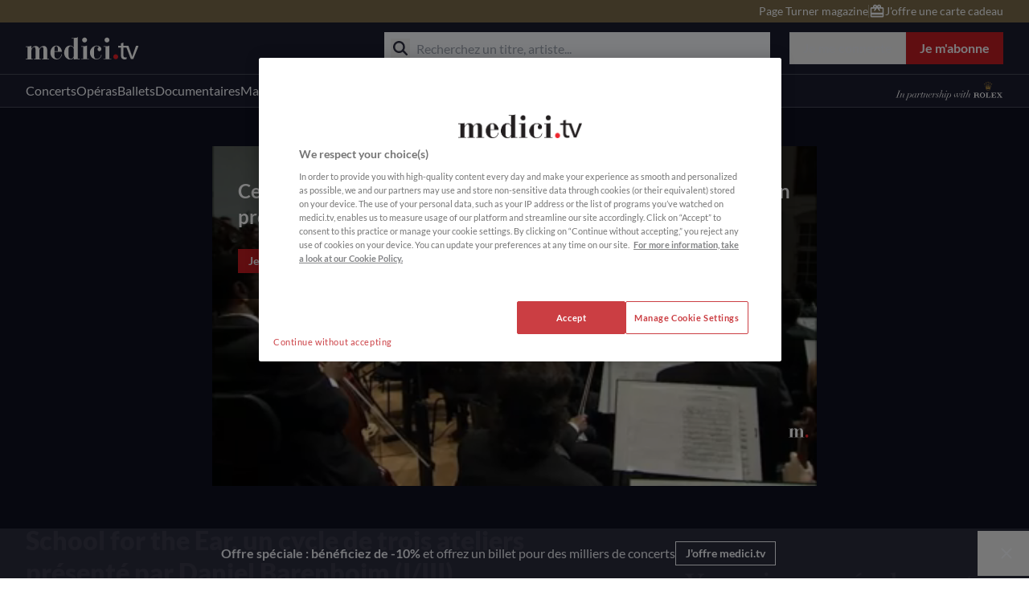

--- FILE ---
content_type: text/html; charset=utf-8
request_url: https://www.medici.tv/fr/masterclasses/school-for-the-ear-west-eastern-divan-orchestra-daniel-barenboim
body_size: 52715
content:
<!doctype html>
<html data-n-head-ssr lang="fr-FR" data-n-head="%7B%22lang%22:%7B%22ssr%22:%22fr-FR%22%7D%7D">
  <head >
    <meta data-n-head="ssr" charset="utf-8"><meta data-n-head="ssr" name="viewport" content="width=device-width, initial-scale=1"><meta data-n-head="ssr" data-hid="og:site_name" property="og:site_name" content="medici.tv"><meta data-n-head="ssr" data-hid="twitter:site" name="twitter:site" content="@medicitv"><meta data-n-head="ssr" data-hid="twitter:creator" name="twitter:creator" content="@medicitv"><meta data-n-head="ssr" data-hid="charset" charset="utf-8"><meta data-n-head="ssr" data-hid="mobile-web-app-capable" name="mobile-web-app-capable" content="yes"><meta data-n-head="ssr" data-hid="apple-mobile-web-app-title" name="apple-mobile-web-app-title" content="Available in the Play Store"><meta data-n-head="ssr" data-hid="i18n-og" property="og:locale" content="fr_FR"><meta data-n-head="ssr" data-hid="i18n-og-alt-en-US" property="og:locale:alternate" content="en_US"><meta data-n-head="ssr" data-hid="i18n-og-alt-es-ES" property="og:locale:alternate" content="es_ES"><meta data-n-head="ssr" data-hid="i18n-og-alt-ru-RU" property="og:locale:alternate" content="ru_RU"><meta data-n-head="ssr" data-hid="i18n-og-alt-ko-KR" property="og:locale:alternate" content="ko_KR"><meta data-n-head="ssr" data-hid="description" name="description" content="Lors du Festival de Salzbourg en 2007, Daniel Barenboim et son West-Eastern Divan Orchestra organisent un cycle d’ateliers au cours desquels ils appr…"><meta data-n-head="ssr" data-hid="og:description" property="og:description" content="Lors du Festival de Salzbourg en 2007, Daniel Barenboim et son West-Eastern Divan Orchestra organisent un cycle d’ateliers au cours desquels ils appr…"><meta data-n-head="ssr" data-hid="og:title" property="og:title" content="School for the Ear, un cycle de trois ateliers présenté par Daniel Barenboim (I/III)"><meta data-n-head="ssr" data-hid="twitter:title" name="twitter:title" content="School for the Ear, un cycle de trois ateliers présenté par Daniel Barenboim (I/III)"><meta data-n-head="ssr" data-hid="twitter:description" name="twitter:description" content="Lors du Festival de Salzbourg en 2007, Daniel Barenboim et son West-Eastern Divan Orchestra organisent un cycle d’ateliers au cours desquels ils appr…"><meta data-n-head="ssr" data-hid="twitter:card" name="twitter:card" content="summary_large_image"><meta data-n-head="ssr" data-hid="twitter:image" name="twitter:image" content="https://medicitv.imgix.net/movie/school-for-the-ear-west-eastern-divan-orchestra-daniel-barenboim_d_FCb59xq.jpg?ixlib=vue-2.9.1&auto=format&q=85&width=1200&ar=1.91%3A1&fit=crop&crop=faces%2Ccenter"><meta data-n-head="ssr" data-hid="twitter:image:alt" name="twitter:image:alt" content="School for the Ear, un cycle de trois ateliers présenté par Daniel Barenboim (I/III)"><meta data-n-head="ssr" data-hid="og:image" property="og:image" content="https://medicitv.imgix.net/movie/school-for-the-ear-west-eastern-divan-orchestra-daniel-barenboim_d_FCb59xq.jpg?ixlib=vue-2.9.1&auto=format&q=85&width=1200&ar=1.91%3A1&fit=crop&crop=faces%2Ccenter"><meta data-n-head="ssr" data-hid="og:type" property="og:type" content="video"><title>School for the Ear, un cycle de trois ateliers présenté par Daniel Barenboim (I/III)</title><base href="/"><link data-n-head="ssr" rel="icon" type="image/x-icon" href="favicon.ico"><link data-n-head="ssr" rel="preload" href="https://appleid.cdn-apple.com/appleauth/static/jsapi/appleid/1/en_US/appleid.auth.js" as="script"><link data-n-head="ssr" rel="dns-prefetch" href="https://static.medici.tv"><link data-n-head="ssr" rel="preconnect" href="https://static.medici.tv" crossorigin="true"><link data-n-head="ssr" rel="dns-prefetch" href="https://api.medici.tv"><link data-n-head="ssr" rel="preconnect" href="https://api.medici.tv" crossorigin="true"><link data-n-head="ssr" rel="dns-prefetch" href="https://events.medicitv.fr"><link data-n-head="ssr" rel="preconnect" href="https://events.medicitv.fr" crossorigin="true"><link data-n-head="ssr" rel="dns-prefetch" href="https://playout.prod.medicitv.fr"><link data-n-head="ssr" rel="preconnect" href="https://playout.prod.medicitv.fr" crossorigin="true"><link data-n-head="ssr" rel="dns-prefetch" href="https://medicitv.imgix.net"><link data-n-head="ssr" rel="preconnect" href="https://medicitv.imgix.net" crossorigin="true"><link data-n-head="ssr" rel="dns-prefetch" href="https://medicitv-a.imgix.net"><link data-n-head="ssr" rel="preconnect" href="https://medicitv-a.imgix.net" crossorigin="true"><link data-n-head="ssr" rel="dns-prefetch" href="https://medicitv-b.imgix.net"><link data-n-head="ssr" rel="preconnect" href="https://medicitv-b.imgix.net" crossorigin="true"><link data-n-head="ssr" rel="dns-prefetch" href="https://medicitv-c.imgix.net"><link data-n-head="ssr" rel="preconnect" href="https://medicitv-c.imgix.net" crossorigin="true"><link data-n-head="ssr" rel="dns-prefetch" href="https://www.googletagmanager.com"><link data-n-head="ssr" rel="preconnect" href="https://www.googletagmanager.com" crossorigin="true"><link data-n-head="ssr" rel="dns-prefetch" href="https://p.typekit.net"><link data-n-head="ssr" rel="preconnect" href="https://p.typekit.net" crossorigin="true"><link data-n-head="ssr" rel="dns-prefetch" href="https://geolocation.onetrust.com"><link data-n-head="ssr" rel="preconnect" href="https://geolocation.onetrust.com" crossorigin="true"><link data-n-head="ssr" rel="dns-prefetch" href="https://cdn.cookielaw.org"><link data-n-head="ssr" rel="preconnect" href="https://cdn.cookielaw.org" crossorigin="true"><link data-n-head="ssr" rel="dns-prefetch" href="https://sdn-global-streaming-cache.3qsdn.com"><link data-n-head="ssr" rel="preconnect" href="https://sdn-global-streaming-cache.3qsdn.com" crossorigin="true"><link data-n-head="ssr" data-hid="shortcut-icon" rel="shortcut icon" href="/_nuxt/icons/icon_64x64.4cd131.png"><link data-n-head="ssr" data-hid="apple-touch-icon" rel="apple-touch-icon" href="/_nuxt/icons/icon_512x512.4cd131.png" sizes="512x512"><link data-n-head="ssr" rel="manifest" href="/_nuxt/manifest.bff9b0fb.json" data-hid="manifest"><link data-n-head="ssr" data-hid="i18n-alt-ko" rel="alternate" href="https://www.medici.tv/ko/masterclasses/school-for-the-ear-west-eastern-divan-orchestra-daniel-barenboim" hreflang="ko"><link data-n-head="ssr" data-hid="i18n-alt-ko-KR" rel="alternate" href="https://www.medici.tv/ko/masterclasses/school-for-the-ear-west-eastern-divan-orchestra-daniel-barenboim" hreflang="ko-KR"><link data-n-head="ssr" data-hid="i18n-can" rel="canonical" href="https://www.medici.tv/fr/masterclasses/school-for-the-ear-west-eastern-divan-orchestra-daniel-barenboim"><link data-n-head="ssr" data-hid="i18n-alt-en" rel="alternate" hreflang="en" href="https://www.medici.tv/en/masterclasses/school-for-the-ear-west-eastern-divan-orchestra-daniel-barenboim"><link data-n-head="ssr" data-hid="i18n-alt-en-US" rel="alternate" hreflang="en-US" href="https://www.medici.tv/en/masterclasses/school-for-the-ear-west-eastern-divan-orchestra-daniel-barenboim"><link data-n-head="ssr" data-hid="i18n-alt-fr" rel="alternate" hreflang="fr" href="https://www.medici.tv/fr/masterclasses/school-for-the-ear-west-eastern-divan-orchestra-daniel-barenboim"><link data-n-head="ssr" data-hid="i18n-alt-fr-FR" rel="alternate" hreflang="fr-FR" href="https://www.medici.tv/fr/masterclasses/school-for-the-ear-west-eastern-divan-orchestra-daniel-barenboim"><link data-n-head="ssr" data-hid="i18n-alt-es" rel="alternate" hreflang="es" href="https://www.medici.tv/es/masterclasses/school-for-the-ear-west-eastern-divan-orchestra-daniel-barenboim"><link data-n-head="ssr" data-hid="i18n-alt-es-ES" rel="alternate" hreflang="es-ES" href="https://www.medici.tv/es/masterclasses/school-for-the-ear-west-eastern-divan-orchestra-daniel-barenboim"><link data-n-head="ssr" data-hid="i18n-alt-ru" rel="alternate" hreflang="ru" href="https://www.medici.tv/ru/masterclasses/school-for-the-ear-west-eastern-divan-orchestra-daniel-barenboim"><link data-n-head="ssr" data-hid="i18n-alt-ru-RU" rel="alternate" hreflang="ru-RU" href="https://www.medici.tv/ru/masterclasses/school-for-the-ear-west-eastern-divan-orchestra-daniel-barenboim"><link data-n-head="ssr" data-hid="i18n-xd" rel="alternate" hreflang="x-default" href="https://www.medici.tv/en/masterclasses/school-for-the-ear-west-eastern-divan-orchestra-daniel-barenboim"><link data-n-head="ssr" rel="preload" href="https://cdn.jwplayer.com/libraries/Q3oKJWhb.js" as="script"><script data-n-head="ssr" src="https://appleid.cdn-apple.com/appleauth/static/jsapi/appleid/1/en_US/appleid.auth.js" async></script><script data-n-head="ssr" src="https://cdnjs.cloudflare.com/polyfill/v3/polyfill.min.js?features=Object.fromEntries"></script><script data-n-head="ssr" src="https://cdn.jwplayer.com/libraries/Q3oKJWhb.js"></script><link rel="preload" href="/_nuxt/runtime.a15ad45.js" as="script"><link rel="preload" href="/_nuxt/commons/app.77bb752.js" as="script"><link rel="preload" href="/_nuxt/vendors/app.211f5d0.js" as="script"><link rel="preload" href="/_nuxt/app.ac8e94e.js" as="script"><link rel="preload" href="/_nuxt/202.0c4996b.js" as="script"><link rel="preload" href="/_nuxt/pages/_category/_slug.329c3fc.js" as="script"><link rel="preload" href="/_nuxt/vendors/components/artist-list/components/card-collection/components/carousel-partner/components/edi/b6d8dd9f.30460c0.js" as="script"><link rel="preload" href="/_nuxt/vendors/components/calendar-card-refactor/components/card-collection/components/editors-favorites/co/0016f54e.f1ec602.js" as="script"><link rel="preload" href="/_nuxt/components/artist-list/components/card-collection/components/carousel-partner/components/h-p-section/602d3287.408cf60.js" as="script"><link rel="preload" href="/_nuxt/components/base-image/components/editors-favorites/components/h-p-sections/components/sponsor-card/p/706cefa8.e7f94fd.js" as="script"><link rel="preload" href="/_nuxt/203.98e8039.js" as="script"><style data-vue-ssr-id="3c63cec7:0 4962ba4a:0 09a44d53:0 1f234ad8:0 0aed2f1a:0 2e668e8d:0 972f8182:0 28872ab8:0 67639cad:0 5d8dd943:0 feffecf4:0 aa7f57be:0 684597bb:0 08eaed72:0 1118e2c3:0 4fd9f424:0">:root{--hbz-tw-border-spacing-x:0;--hbz-tw-border-spacing-y:0;--hbz-tw-translate-x:0;--hbz-tw-translate-y:0;--hbz-tw-rotate:0;--hbz-tw-skew-x:0;--hbz-tw-skew-y:0;--hbz-tw-scale-x:1;--hbz-tw-scale-y:1;--hbz-tw-pan-x: ;--hbz-tw-pan-y: ;--hbz-tw-pinch-zoom: ;--hbz-tw-scroll-snap-strictness:proximity;--hbz-tw-gradient-from-position: ;--hbz-tw-gradient-via-position: ;--hbz-tw-gradient-to-position: ;--hbz-tw-ordinal: ;--hbz-tw-slashed-zero: ;--hbz-tw-numeric-figure: ;--hbz-tw-numeric-spacing: ;--hbz-tw-numeric-fraction: ;--hbz-tw-ring-inset: ;--hbz-tw-ring-offset-width:0px;--hbz-tw-ring-offset-color:#fff;--hbz-tw-ring-color:rgba(59,130,246,.5);--hbz-tw-ring-offset-shadow:0 0 #0000;--hbz-tw-ring-shadow:0 0 #0000;--hbz-tw-shadow:0 0 #0000;--hbz-tw-shadow-colored:0 0 #0000;--hbz-tw-blur: ;--hbz-tw-brightness: ;--hbz-tw-contrast: ;--hbz-tw-grayscale: ;--hbz-tw-hue-rotate: ;--hbz-tw-invert: ;--hbz-tw-saturate: ;--hbz-tw-sepia: ;--hbz-tw-drop-shadow: ;--hbz-tw-backdrop-blur: ;--hbz-tw-backdrop-brightness: ;--hbz-tw-backdrop-contrast: ;--hbz-tw-backdrop-grayscale: ;--hbz-tw-backdrop-hue-rotate: ;--hbz-tw-backdrop-invert: ;--hbz-tw-backdrop-opacity: ;--hbz-tw-backdrop-saturate: ;--hbz-tw-backdrop-sepia: ;--hbz-tw-contain-size: ;--hbz-tw-contain-layout: ;--hbz-tw-contain-paint: ;--hbz-tw-contain-style: }::backdrop{--hbz-tw-border-spacing-x:0;--hbz-tw-border-spacing-y:0;--hbz-tw-translate-x:0;--hbz-tw-translate-y:0;--hbz-tw-rotate:0;--hbz-tw-skew-x:0;--hbz-tw-skew-y:0;--hbz-tw-scale-x:1;--hbz-tw-scale-y:1;--hbz-tw-pan-x: ;--hbz-tw-pan-y: ;--hbz-tw-pinch-zoom: ;--hbz-tw-scroll-snap-strictness:proximity;--hbz-tw-gradient-from-position: ;--hbz-tw-gradient-via-position: ;--hbz-tw-gradient-to-position: ;--hbz-tw-ordinal: ;--hbz-tw-slashed-zero: ;--hbz-tw-numeric-figure: ;--hbz-tw-numeric-spacing: ;--hbz-tw-numeric-fraction: ;--hbz-tw-ring-inset: ;--hbz-tw-ring-offset-width:0px;--hbz-tw-ring-offset-color:#fff;--hbz-tw-ring-color:rgba(59,130,246,.5);--hbz-tw-ring-offset-shadow:0 0 #0000;--hbz-tw-ring-shadow:0 0 #0000;--hbz-tw-shadow:0 0 #0000;--hbz-tw-shadow-colored:0 0 #0000;--hbz-tw-blur: ;--hbz-tw-brightness: ;--hbz-tw-contrast: ;--hbz-tw-grayscale: ;--hbz-tw-hue-rotate: ;--hbz-tw-invert: ;--hbz-tw-saturate: ;--hbz-tw-sepia: ;--hbz-tw-drop-shadow: ;--hbz-tw-backdrop-blur: ;--hbz-tw-backdrop-brightness: ;--hbz-tw-backdrop-contrast: ;--hbz-tw-backdrop-grayscale: ;--hbz-tw-backdrop-hue-rotate: ;--hbz-tw-backdrop-invert: ;--hbz-tw-backdrop-opacity: ;--hbz-tw-backdrop-saturate: ;--hbz-tw-backdrop-sepia: ;--hbz-tw-contain-size: ;--hbz-tw-contain-layout: ;--hbz-tw-contain-paint: ;--hbz-tw-contain-style: }.blue-theme,:root{--text-color-primary-light:212 96 100;--text-color-primary:203 62 67;--text-color-title:248 250 254;--text-color-paragraph:238 240 246;--text-color-caption:168 173 189;--text-color-placeholder:168 173 189;--text-color-disabled:94 100 117;--text-color-error:224 107 93;--text-color-success:81 152 113;--text-color-button:248 250 254;--text-color-button-disabled:94 100 117;--text-color-tag:248 250 254;--text-color-tag-livesoon:194 28 34;--text-color-button-group:248 250 254;--text-color-breadcrumb:225 228 238;--text-color-breadcrumb-hovered:225 228 238;--text-color-breadcrumb-active:248 250 254;--text-color-search-placeholder:168 173 189;--text-color-search-paragraph:71 75 88;--text-color-tabs-enabled:168 173 189;--text-color-tabs-hovered:36 38 55;--text-color-tabs-active:238 240 246;--text-color-navigation:248 250 254;--text-color-navigation-hovered:190 182 166;--text-color-navigation-selected:190 182 166;--text-color-info:168 173 189;--text-color-dark-title:14 15 30;--text-color-dark-paragraph:27 28 47;--fill-icon:248 250 254;--fill-icon-disabled:94 100 117;--fill-icon-input:168 173 189;--fill-icon-error:224 107 93;--fill-icon-success:81 152 113;--fill-icon-warning:235 157 92;--fill-icon-accent:0 0 0;--fill-icon-info:168 173 189;--fill-button:255 255 255;--fill-navigation:248 250 254;--fill-navigation-hovered:190 182 166;--fill-navigation-selected:190 182 166;--fill-tabs-enabled:168 173 189;--fill-tabs-hovered:36 38 55;--fill-tabs-active:238 240 246;--background-color-primary:194 28 34;--background-color-page:15 17 33;--background-color-section:27 28 47;--background-color-highlight:27 28 47;--background-color-navigation:27 28 47;--background-color-navigation-top:122 107 74;--background-color-navigation-language:54 55 72;--background-color-overlay:13 14 27;--background-color-paragraph:238 240 246;--background-color-button-primary:194 28 34;--background-color-button-primary-hovered:165 24 29;--background-color-button-primary-disabled:46 47 64;--background-color-button-secondary:0 0 0;--background-color-button-secondary-hovered:46 47 64;--background-color-button-secondary-disabled:46 47 64;--background-color-button-search:27 28 47;--background-color-button-search-disabled:225 228 238;--background-color-button-group-hovered:36 38 55;--background-color-button-group-selected:46 47 64;--background-color-breadcrumb:225 228 238;--background-color-breadcrumb-hovered:225 228 238;--background-color-breadcrumb-active:248 250 254;--background-color-stepper-active:54 55 72;--background-color-stepper-completed:54 55 72;--background-color-stepper-uncompleted:46 47 64;--background-color-tag-page:122 107 74;--background-color-tag-blog:54 55 72;--background-color-tag-live:194 28 34;--background-color-tag-lifecycle:194 28 34;--background-color-tag-livesoon:248 250 254;--background-color-search:248 250 254;--background-color-divider:94 100 117;--background-color-divider-top:162 151 128;--background-color-banner:46 47 64;--background-color-banner-error:83 19 19;--background-color-tabs-enabled:168 173 189;--background-color-tabs-hovered:36 38 55;--background-color-tabs-active:238 240 246;--background-color-select:36 38 55;--background-color-select-enabled:36 38 55;--background-color-select-hovered:46 47 64;--background-color-select-disabled:36 38 55;--background-color-filters-selected:46 47 64;--background-color-input:36 38 55;--background-color-toaster-success:42 79 59;--background-color-toaster-error:83 19 19;--background-color-toaster-warning:122 82 48;--background-color-toaster-accent:0 0 0;--background-color-success:81 152 113;--background-color-error:224 107 93;--background-color-warning:235 157 92;--background-color-accent:0 0 0;--background-color-toggle-enabled:46 47 64;--background-color-toggle-hovered:36 38 55;--background-color-toggle-selected:71 75 88;--background-color-toggle-disabled:54 55 72;--background-color-extended-hovered:36 38 55;--background-color-extended-disabled:36 38 55;--background-color-pagination-hovered:36 38 55;--background-color-pagination-selected:46 47 64;--background-color-accordion:36 38 55;--background-color-icon:248 250 254;--background-color-scrollbar:94 100 117;--background-color-tooltip:54 55 72;--background-color-calendar-accent:91 138 168;--background-color-progress:194 28 34;--border-color-primary:194 28 34;--border-color-button-primary:194 28 34;--border-color-button-primary-hovered:165 24 29;--border-color-button-primary-disabled:46 47 64;--border-color-button-secondary:248 250 254;--border-color-button-secondary-hovered:248 250 254;--border-color-button-secondary-disabled:46 47 64;--border-color-tag-page:122 107 74;--border-color-tag-category:248 250 254;--border-color-tag-blog:54 55 72;--border-color-icon:248 250 254;--border-color-navigation:71 75 88;--border-color-navigation-hovered:190 182 166;--border-color-navigation-selected:190 182 166;--border-color-tabs-enabled:168 173 189;--border-color-tabs-hovered:36 38 55;--border-color-tabs-active:238 240 246;--border-color-divider:94 100 117;--border-color-select-enabled:54 55 72;--border-color-select-active:168 173 189;--border-color-select-selected:238 240 246;--border-color-input-enabled:54 55 72;--border-color-input-active:168 173 189;--border-color-filter:238 240 246;--border-color-error:224 107 93;--border-color-success:81 152 113;--border-color-warning:235 157 92;--border-color-accent:0 0 0;--border-color-toggle:71 75 88;--border-color-toggle-disabled:54 55 72;--border-color-highlight:27 28 47;--border-color-social:248 250 254;--border-color-loader:248 250 254;--border-color-tooltip:54 55 72;--border-color-calendar-accent:91 138 168}.light-theme{--text-color-primary-light:212 96 100;--text-color-primary:203 62 67;--text-color-title:71 75 88;--text-color-paragraph:71 75 88;--text-color-caption:71 75 88;--text-color-placeholder:168 173 189;--text-color-disabled:94 100 117;--text-color-error:224 107 93;--text-color-success:81 152 113;--text-color-button:248 250 254;--text-color-button-disabled:94 100 117;--text-color-tag:248 250 254;--text-color-tag-livesoon:194 28 34;--text-color-button-group:248 250 254;--text-color-breadcrumb:225 228 238;--text-color-breadcrumb-hovered:225 228 238;--text-color-breadcrumb-active:248 250 254;--text-color-search-placeholder:168 173 189;--text-color-search-paragraph:71 75 88;--text-color-tabs-enabled:168 173 189;--text-color-tabs-hovered:36 38 55;--text-color-tabs-active:238 240 246;--text-color-navigation:248 250 254;--text-color-navigation-hovered:190 182 166;--text-color-navigation-selected:190 182 166;--text-color-info:168 173 189;--text-color-dark-title:14 15 30;--text-color-dark-paragraph:27 28 47;--fill-icon:46 47 64;--fill-icon-disabled:94 100 117;--fill-icon-input:168 173 189;--fill-icon-error:224 107 93;--fill-icon-success:81 152 113;--fill-icon-warning:235 157 92;--fill-icon-info:168 173 189;--fill-button:255 255 255;--fill-navigation:248 250 254;--fill-navigation-hovered:190 182 166;--fill-navigation-selected:190 182 166;--fill-tabs-enabled:168 173 189;--fill-tabs-hovered:36 38 55;--fill-tabs-active:238 240 246;--background-color-primary:194 28 34;--background-color-page:255 255 255;--background-color-section:27 28 47;--background-color-highlight:27 28 47;--background-color-navigation:27 28 47;--background-color-navigation-top:122 107 74;--background-color-navigation-language:54 55 72;--background-color-overlay:13 14 27;--background-color-paragraph:238 240 246;--background-color-button-primary:194 28 34;--background-color-button-primary-hovered:165 24 29;--background-color-button-primary-disabled:46 47 64;--background-color-button-secondary:0 0 0;--background-color-button-secondary-hovered:46 47 64;--background-color-button-secondary-disabled:46 47 64;--background-color-button-search:27 28 47;--background-color-button-search-disabled:225 228 238;--background-color-button-group-hovered:36 38 55;--background-color-button-group-selected:46 47 64;--background-color-breadcrumb:225 228 238;--background-color-breadcrumb-hovered:225 228 238;--background-color-breadcrumb-active:248 250 254;--background-color-stepper-active:54 55 72;--background-color-stepper-completed:54 55 72;--background-color-stepper-uncompleted:46 47 64;--background-color-tag-page:122 107 74;--background-color-tag-blog:54 55 72;--background-color-tag-live:194 28 34;--background-color-tag-lifecycle:194 28 34;--background-color-tag-livesoon:248 250 254;--background-color-search:248 250 254;--background-color-divider:94 100 117;--background-color-divider-top:162 151 128;--background-color-banner:46 47 64;--background-color-banner-error:83 19 19;--background-color-tabs-enabled:168 173 189;--background-color-tabs-hovered:36 38 55;--background-color-tabs-active:238 240 246;--background-color-select:36 38 55;--background-color-select-enabled:36 38 55;--background-color-select-hovered:46 47 64;--background-color-select-disabled:36 38 55;--background-color-filters-selected:46 47 64;--background-color-input:36 38 55;--background-color-toaster-success:42 79 59;--background-color-toaster-error:83 19 19;--background-color-toaster-warning:122 82 48;--background-color-toggle-enabled:46 47 64;--background-color-toggle-hovered:36 38 55;--background-color-toggle-selected:71 75 88;--background-color-toggle-disabled:54 55 72;--background-color-extended-hovered:36 38 55;--background-color-extended-disabled:36 38 55;--background-color-pagination-hovered:36 38 55;--background-color-pagination-selected:46 47 64;--background-color-accordion:36 38 55;--background-color-icon:248 250 254;--background-color-scrollbar:94 100 117;--background-color-tooltip:54 55 72;--background-color-calendar-accent:91 138 168;--background-color-progress:194 28 34;--border-color-primary:194 28 34;--border-color-button-primary:194 28 34;--border-color-button-primary-hovered:165 24 29;--border-color-button-primary-disabled:46 47 64;--border-color-button-secondary:248 250 254;--border-color-button-secondary-hovered:248 250 254;--border-color-button-secondary-disabled:248 250 254;--border-color-tag-page:122 107 74;--border-color-tag-category:248 250 254;--border-color-tag-blog:54 55 72;--border-color-icon:248 250 254;--border-color-navigation:71 75 88;--border-color-navigation-hovered:190 182 166;--border-color-navigation-selected:190 182 166;--border-color-tabs-enabled:168 173 189;--border-color-tabs-hovered:36 38 55;--border-color-tabs-active:238 240 246;--border-color-divider:94 100 117;--border-color-select-enabled:54 55 72;--border-color-select-active:168 173 189;--border-color-select-selected:238 240 246;--border-color-input-enabled:54 55 72;--border-color-input-active:168 173 189;--border-color-filter:238 240 246;--border-color-error:224 107 93;--border-color-success:81 152 113;--border-color-warning:235 157 92;--border-color-toggle:71 75 88;--border-color-toggle-disabled:54 55 72;--border-color-highlight:27 28 47;--border-color-social:248 250 254;--border-color-loader:248 250 254;--border-color-tooltip:54 55 72;--border-color-calendar-accent:91 138 168}.edu-blue-theme{--text-color-primary-light:112 143 170;--text-color-primary:94 129 160;--text-color-title:248 250 254;--text-color-paragraph:238 240 246;--text-color-caption:168 173 189;--text-color-placeholder:168 173 189;--text-color-disabled:94 100 117;--text-color-error:224 107 93;--text-color-success:81 152 113;--text-color-button:248 250 254;--text-color-button-disabled:94 100 117;--text-color-tag:248 250 254;--text-color-tag-livesoon:194 28 34;--text-color-button-group:248 250 254;--text-color-breadcrumb:225 228 238;--text-color-breadcrumb-hovered:225 228 238;--text-color-breadcrumb-active:248 250 254;--text-color-search-placeholder:168 173 189;--text-color-search-paragraph:71 75 88;--text-color-tabs-enabled:168 173 189;--text-color-tabs-hovered:36 38 55;--text-color-tabs-active:238 240 246;--text-color-navigation:248 250 254;--text-color-navigation-hovered:190 182 166;--text-color-navigation-selected:190 182 166;--text-color-info:168 173 189;--text-color-dark-title:14 15 30;--text-color-dark-paragraph:27 28 47;--fill-icon:248 250 254;--fill-icon-disabled:94 100 117;--fill-icon-input:168 173 189;--fill-icon-error:224 107 93;--fill-icon-success:81 152 113;--fill-icon-warning:235 157 92;--fill-icon-accent:0 0 0;--fill-icon-info:168 173 189;--fill-button:255 255 255;--fill-navigation:248 250 254;--fill-navigation-hovered:190 182 166;--fill-navigation-selected:190 182 166;--fill-tabs-enabled:168 173 189;--fill-tabs-hovered:36 38 55;--fill-tabs-active:238 240 246;--background-color-primary:76 115 149;--background-color-page:15 17 33;--background-color-section:27 28 47;--background-color-highlight:27 28 47;--background-color-navigation:27 28 47;--background-color-navigation-top:122 107 74;--background-color-navigation-language:54 55 72;--background-color-overlay:13 14 27;--background-color-paragraph:238 240 246;--background-color-button-primary:76 115 149;--background-color-button-primary-hovered:68 104 134;--background-color-button-primary-disabled:46 47 64;--background-color-button-secondary:0 0 0;--background-color-button-secondary-hovered:46 47 64;--background-color-button-secondary-disabled:46 47 64;--background-color-button-search:27 28 47;--background-color-button-search-disabled:225 228 238;--background-color-button-group-hovered:36 38 55;--background-color-button-group-selected:46 47 64;--background-color-breadcrumb:225 228 238;--background-color-breadcrumb-hovered:225 228 238;--background-color-breadcrumb-active:248 250 254;--background-color-stepper-active:54 55 72;--background-color-stepper-completed:54 55 72;--background-color-stepper-uncompleted:46 47 64;--background-color-tag-page:122 107 74;--background-color-tag-blog:54 55 72;--background-color-tag-live:194 28 34;--background-color-tag-lifecycle:194 28 34;--background-color-tag-livesoon:248 250 254;--background-color-search:248 250 254;--background-color-divider:94 100 117;--background-color-divider-top:162 151 128;--background-color-banner:46 47 64;--background-color-banner-error:83 19 19;--background-color-tabs-enabled:168 173 189;--background-color-tabs-hovered:36 38 55;--background-color-tabs-active:238 240 246;--background-color-select:36 38 55;--background-color-select-enabled:36 38 55;--background-color-select-hovered:46 47 64;--background-color-select-disabled:36 38 55;--background-color-filters-selected:46 47 64;--background-color-input:36 38 55;--background-color-toaster-success:42 79 59;--background-color-toaster-error:83 19 19;--background-color-toaster-warning:122 82 48;--background-color-toaster-accent:0 0 0;--background-color-success:81 152 113;--background-color-error:224 107 93;--background-color-warning:235 157 92;--background-color-accent:0 0 0;--background-color-toggle-enabled:46 47 64;--background-color-toggle-hovered:36 38 55;--background-color-toggle-selected:71 75 88;--background-color-toggle-disabled:54 55 72;--background-color-extended-hovered:36 38 55;--background-color-extended-disabled:36 38 55;--background-color-pagination-hovered:36 38 55;--background-color-pagination-selected:46 47 64;--background-color-accordion:36 38 55;--background-color-icon:248 250 254;--background-color-scrollbar:94 100 117;--background-color-tooltip:54 55 72;--background-color-calendar-accent:91 138 168;--background-color-progress:194 28 34;--border-color-primary:76 115 149;--border-color-button-primary:76 115 149;--border-color-button-primary-hovered:68 104 134;--border-color-button-primary-disabled:46 47 64;--border-color-button-secondary:248 250 254;--border-color-button-secondary-hovered:248 250 254;--border-color-button-secondary-disabled:46 47 64;--border-color-tag-page:122 107 74;--border-color-tag-category:248 250 254;--border-color-tag-blog:54 55 72;--border-color-icon:248 250 254;--border-color-navigation:71 75 88;--border-color-navigation-hovered:190 182 166;--border-color-navigation-selected:190 182 166;--border-color-tabs-enabled:168 173 189;--border-color-tabs-hovered:36 38 55;--border-color-tabs-active:238 240 246;--border-color-divider:94 100 117;--border-color-select-enabled:54 55 72;--border-color-select-active:168 173 189;--border-color-select-selected:238 240 246;--border-color-input-enabled:54 55 72;--border-color-input-active:168 173 189;--border-color-filter:238 240 246;--border-color-error:224 107 93;--border-color-success:81 152 113;--border-color-warning:235 157 92;--border-color-accent:0 0 0;--border-color-toggle:71 75 88;--border-color-toggle-disabled:54 55 72;--border-color-highlight:27 28 47;--border-color-social:248 250 254;--border-color-loader:248 250 254;--border-color-tooltip:54 55 72;--border-color-calendar-accent:91 138 168}.edu-light-theme{--text-color-primary-light:112 143 170;--text-color-primary:94 129 160;--text-color-title:71 75 88;--text-color-paragraph:71 75 88;--text-color-caption:71 75 88;--text-color-placeholder:168 173 189;--text-color-disabled:94 100 117;--text-color-error:224 107 93;--text-color-success:81 152 113;--text-color-button:248 250 254;--text-color-button-disabled:94 100 117;--text-color-tag:248 250 254;--text-color-tag-livesoon:194 28 34;--text-color-button-group:248 250 254;--text-color-breadcrumb:225 228 238;--text-color-breadcrumb-hovered:225 228 238;--text-color-breadcrumb-active:248 250 254;--text-color-search-placeholder:168 173 189;--text-color-search-paragraph:71 75 88;--text-color-tabs-enabled:168 173 189;--text-color-tabs-hovered:36 38 55;--text-color-tabs-active:238 240 246;--text-color-navigation:248 250 254;--text-color-navigation-hovered:190 182 166;--text-color-navigation-selected:190 182 166;--text-color-info:168 173 189;--text-color-dark-title:14 15 30;--text-color-dark-paragraph:27 28 47;--fill-icon:46 47 64;--fill-icon-disabled:94 100 117;--fill-icon-input:168 173 189;--fill-icon-error:224 107 93;--fill-icon-success:81 152 113;--fill-icon-warning:235 157 92;--fill-icon-info:168 173 189;--fill-button:255 255 255;--fill-navigation:248 250 254;--fill-navigation-hovered:190 182 166;--fill-navigation-selected:190 182 166;--fill-tabs-enabled:168 173 189;--fill-tabs-hovered:36 38 55;--fill-tabs-active:238 240 246;--background-color-primary:76 115 149;--background-color-page:255 255 255;--background-color-section:27 28 47;--background-color-highlight:27 28 47;--background-color-navigation:27 28 47;--background-color-navigation-top:122 107 74;--background-color-navigation-language:54 55 72;--background-color-overlay:13 14 27;--background-color-paragraph:238 240 246;--background-color-button-primary:76 115 149;--background-color-button-primary-hovered:68 104 134;--background-color-button-primary-disabled:46 47 64;--background-color-button-secondary:0 0 0;--background-color-button-secondary-hovered:46 47 64;--background-color-button-secondary-disabled:46 47 64;--background-color-button-search:27 28 47;--background-color-button-search-disabled:225 228 238;--background-color-button-group-hovered:36 38 55;--background-color-button-group-selected:46 47 64;--background-color-breadcrumb:225 228 238;--background-color-breadcrumb-hovered:225 228 238;--background-color-breadcrumb-active:248 250 254;--background-color-stepper-active:54 55 72;--background-color-stepper-completed:54 55 72;--background-color-stepper-uncompleted:46 47 64;--background-color-tag-page:122 107 74;--background-color-tag-blog:54 55 72;--background-color-tag-live:194 28 34;--background-color-tag-lifecycle:194 28 34;--background-color-tag-livesoon:248 250 254;--background-color-search:248 250 254;--background-color-divider:94 100 117;--background-color-divider-top:162 151 128;--background-color-banner:46 47 64;--background-color-banner-error:83 19 19;--background-color-tabs-enabled:168 173 189;--background-color-tabs-hovered:36 38 55;--background-color-tabs-active:238 240 246;--background-color-select:36 38 55;--background-color-select-enabled:36 38 55;--background-color-select-hovered:46 47 64;--background-color-select-disabled:36 38 55;--background-color-filters-selected:46 47 64;--background-color-input:36 38 55;--background-color-toaster-success:42 79 59;--background-color-toaster-error:83 19 19;--background-color-toaster-warning:122 82 48;--background-color-toggle-enabled:46 47 64;--background-color-toggle-hovered:36 38 55;--background-color-toggle-selected:71 75 88;--background-color-toggle-disabled:54 55 72;--background-color-extended-hovered:36 38 55;--background-color-extended-disabled:36 38 55;--background-color-pagination-hovered:36 38 55;--background-color-pagination-selected:46 47 64;--background-color-accordion:36 38 55;--background-color-icon:248 250 254;--background-color-scrollbar:94 100 117;--background-color-tooltip:54 55 72;--background-color-calendar-accent:91 138 168;--background-color-progress:194 28 34;--border-color-primary:76 115 149;--border-color-button-primary:76 115 149;--border-color-button-primary-hovered:68 104 134;--border-color-button-primary-disabled:46 47 64;--border-color-button-secondary:248 250 254;--border-color-button-secondary-hovered:248 250 254;--border-color-button-secondary-disabled:248 250 254;--border-color-tag-page:122 107 74;--border-color-tag-category:248 250 254;--border-color-tag-blog:54 55 72;--border-color-icon:248 250 254;--border-color-navigation:71 75 88;--border-color-navigation-hovered:190 182 166;--border-color-navigation-selected:190 182 166;--border-color-tabs-enabled:168 173 189;--border-color-tabs-hovered:36 38 55;--border-color-tabs-active:238 240 246;--border-color-divider:94 100 117;--border-color-select-enabled:54 55 72;--border-color-select-active:168 173 189;--border-color-select-selected:238 240 246;--border-color-input-enabled:54 55 72;--border-color-input-active:168 173 189;--border-color-filter:238 240 246;--border-color-error:224 107 93;--border-color-success:81 152 113;--border-color-warning:235 157 92;--border-color-toggle:71 75 88;--border-color-toggle-disabled:54 55 72;--border-color-highlight:27 28 47;--border-color-social:248 250 254;--border-color-loader:248 250 254;--border-color-tooltip:54 55 72;--border-color-calendar-accent:91 138 168}.berlioz-container{margin-left:auto;margin-right:auto;padding-left:1rem;padding-right:1rem;width:100%}@media (min-width:1024px){.berlioz-container{padding-left:1.5rem;padding-right:1.5rem}}@media (min-width:1200px){.berlioz-container{max-width:1296px;padding-left:2rem;padding-right:2rem}}@media (min-width:1440px){.berlioz-container{max-width:1232px;padding-left:0;padding-right:0}}.skeleton{--hbz-tw-bg-opacity:1;background-color:rgb(46 47 64/var(--hbz-tw-bg-opacity,1))}.hbz-pointer-events-none{pointer-events:none}.hbz-fixed{position:fixed}.hbz-absolute{position:absolute}.hbz-relative{position:relative}.hbz-inset-0{bottom:0;top:0}.hbz-inset-0,.hbz-inset-x-0{left:0;right:0}.-hbz-left-3{left:-.75rem}.hbz-bottom-0{bottom:0}.hbz-bottom-1\/2{bottom:50%}.hbz-bottom-3{bottom:.75rem}.hbz-left-0{left:0}.hbz-left-1{left:.25rem}.hbz-left-1\/2{left:50%}.hbz-left-3{left:.75rem}.hbz-left-full{left:100%}.hbz-right-0{right:0}.hbz-right-3{right:.75rem}.hbz-top-0{top:0}.hbz-top-1{top:.25rem}.hbz-top-1\/2{top:50%}.hbz-top-\[-11px\]{top:-11px}.hbz-top-\[-5px\]{top:-5px}.hbz-top-\[-6px\]{top:-6px}.hbz-top-\[24px\]{top:24px}.hbz-top-\[56px\]{top:56px}.hbz-top-\[calc\(100\%\+5px\)\]{top:calc(100% + 5px)}.-hbz-z-\[1\]{z-index:-1}.hbz-z-0{z-index:0}.hbz-z-10{z-index:10}.hbz-z-20{z-index:20}.hbz-z-30{z-index:30}.hbz-z-\[105\]{z-index:105}.hbz-z-\[106\]{z-index:106}.hbz-z-\[11\]{z-index:11}.hbz-z-\[1\]{z-index:1}.hbz-z-\[2\]{z-index:2}.hbz-z-\[399\]{z-index:399}.hbz-z-\[5\]{z-index:5}.hbz-z-\[99\]{z-index:99}.hbz-m-0{margin:0}.hbz-mx-0{margin-left:0;margin-right:0}.hbz-my-2{margin-bottom:.5rem;margin-top:.5rem}.hbz-my-3{margin-bottom:.75rem;margin-top:.75rem}.hbz-my-6{margin-bottom:1.5rem;margin-top:1.5rem}.hbz-mb-0{margin-bottom:0}.hbz-mb-2{margin-bottom:.5rem}.hbz-mb-3{margin-bottom:.75rem}.hbz-mb-4{margin-bottom:1rem}.hbz-mb-6{margin-bottom:1.5rem}.hbz-ml-2{margin-left:.5rem}.hbz-mr-2{margin-right:.5rem}.hbz-mr-4{margin-right:1rem}.hbz-mt-1{margin-top:.25rem}.hbz-mt-2{margin-top:.5rem}.hbz-mt-3{margin-top:.75rem}.hbz-mt-4{margin-top:1rem}.hbz-mt-6{margin-top:1.5rem}.hbz-line-clamp-1{-webkit-line-clamp:1}.hbz-line-clamp-1,.hbz-line-clamp-2{display:-webkit-box;overflow:hidden;-webkit-box-orient:vertical}.hbz-line-clamp-2{-webkit-line-clamp:2}.hbz-block{display:block}.hbz-inline-block{display:inline-block}.hbz-flex{display:flex}.hbz-inline-flex{display:inline-flex}.hbz-grid{display:grid}.hbz-hidden{display:none}.hbz-aspect-square{aspect-ratio:1/1}.hbz-aspect-video{aspect-ratio:16/9}.hbz-size-16{height:4rem;width:4rem}.hbz-size-24{height:6rem;width:6rem}.hbz-size-4{height:1rem;width:1rem}.hbz-size-6{height:1.5rem;width:1.5rem}.hbz-size-8{height:2rem;width:2rem}.hbz-size-\[6px\]{height:6px;width:6px}.hbz-h-0{height:0}.hbz-h-1{height:.25rem}.hbz-h-10{height:2.5rem}.hbz-h-16{height:4rem}.hbz-h-2{height:.5rem}.hbz-h-3{height:.75rem}.hbz-h-4{height:1rem}.hbz-h-5{height:1.25rem}.hbz-h-6{height:1.5rem}.hbz-h-8{height:2rem}.hbz-h-\[108px\]{height:108px}.hbz-h-\[1px\]{height:1px}.hbz-h-\[233px\]{height:233px}.hbz-h-\[288px\]{height:288px}.hbz-h-\[28px\]{height:28px}.hbz-h-\[40px\]{height:40px}.hbz-h-\[42px\]{height:42px}.hbz-h-\[48px\]{height:48px}.hbz-h-\[52px\]{height:52px}.hbz-h-\[6px\]{height:6px}.hbz-h-\[88px\]{height:88px}.hbz-h-full{height:100%}.hbz-max-h-6{max-height:1.5rem}.hbz-max-h-64{max-height:16rem}.hbz-max-h-\[288px\]{max-height:288px}.hbz-max-h-\[calc\(100vh_-_200px\)\]{max-height:calc(100vh - 200px)}.hbz-max-h-full{max-height:100%}.hbz-min-h-16{min-height:4rem}.hbz-min-h-24{min-height:6rem}.hbz-min-h-4{min-height:1rem}.hbz-min-h-44{min-height:11rem}.hbz-min-h-6{min-height:1.5rem}.hbz-min-h-7{min-height:1.75rem}.hbz-min-h-8{min-height:2rem}.hbz-min-h-\[64px\]{min-height:64px}.hbz-w-0{width:0}.hbz-w-2{width:.5rem}.hbz-w-36{width:9rem}.hbz-w-6{width:1.5rem}.hbz-w-\[108px\]{width:108px}.hbz-w-\[150px\]{width:150px}.hbz-w-\[1px\]{width:1px}.hbz-w-\[272px\]{width:272px}.hbz-w-\[2px\]{width:2px}.hbz-w-\[384px\]{width:384px}.hbz-w-\[42px\]{width:42px}.hbz-w-\[6px\]{width:6px}.hbz-w-\[88px\]{width:88px}.hbz-w-full{width:100%}.hbz-w-max{width:max-content}.hbz-min-w-16{min-width:4rem}.hbz-min-w-24{min-width:6rem}.hbz-min-w-4{min-width:1rem}.hbz-min-w-6{min-width:1.5rem}.hbz-min-w-8{min-width:2rem}.hbz-min-w-\[100px\]{min-width:100px}.hbz-min-w-\[140px\]{min-width:140px}.hbz-min-w-\[170px\]{min-width:170px}.hbz-min-w-\[360px\]{min-width:360px}.\!hbz-max-w-full{max-width:100%!important}.hbz-max-w-20{max-width:5rem}.hbz-max-w-96{max-width:24rem}.hbz-max-w-\[288px\]{max-width:288px}.hbz-max-w-\[343px\]{max-width:343px}.hbz-max-w-\[360px\]{max-width:360px}.hbz-max-w-\[384px\]{max-width:384px}.hbz-max-w-\[66\%\]{max-width:66%}.hbz-max-w-\[790px\]{max-width:790px}.hbz-max-w-\[calc\(100vw_-_32px\)\]{max-width:calc(100vw - 32px)}.hbz-max-w-full{max-width:100%}.hbz-flex-1{flex:1 1 0%}.hbz-flex-shrink-0,.hbz-shrink-0{flex-shrink:0}.-hbz-translate-x-1\/2{--hbz-tw-translate-x:-50%}.-hbz-translate-x-1\/2,.-hbz-translate-y-1\/2{transform:translate(var(--hbz-tw-translate-x),var(--hbz-tw-translate-y)) rotate(var(--hbz-tw-rotate)) skew(var(--hbz-tw-skew-x)) skewY(var(--hbz-tw-skew-y)) scaleX(var(--hbz-tw-scale-x)) scaleY(var(--hbz-tw-scale-y))}.-hbz-translate-y-1\/2{--hbz-tw-translate-y:-50%}.-hbz-translate-y-\[2px\]{--hbz-tw-translate-y:-2px}.-hbz-translate-y-\[2px\],.hbz-translate-y-1\/2{transform:translate(var(--hbz-tw-translate-x),var(--hbz-tw-translate-y)) rotate(var(--hbz-tw-rotate)) skew(var(--hbz-tw-skew-x)) skewY(var(--hbz-tw-skew-y)) scaleX(var(--hbz-tw-scale-x)) scaleY(var(--hbz-tw-scale-y))}.hbz-translate-y-1\/2{--hbz-tw-translate-y:50%}.hbz-scale-105{--hbz-tw-scale-x:1.05;--hbz-tw-scale-y:1.05}.hbz-scale-105,.hbz-transform{transform:translate(var(--hbz-tw-translate-x),var(--hbz-tw-translate-y)) rotate(var(--hbz-tw-rotate)) skew(var(--hbz-tw-skew-x)) skewY(var(--hbz-tw-skew-y)) scaleX(var(--hbz-tw-scale-x)) scaleY(var(--hbz-tw-scale-y))}.hbz-animate-\[spin-animation_1\.2s_cubic-bezier\(0\.5\,_0\,_0\.5\,_1\)_infinite\]{animation:spin-animation 1.2s cubic-bezier(.5,0,.5,1) infinite}.hbz-cursor-pointer{cursor:pointer}.hbz-list-none{list-style-type:none}.hbz-appearance-none{-webkit-appearance:none;appearance:none}.hbz-auto-cols-fr{grid-auto-columns:minmax(0,1fr)}.hbz-grid-flow-col{grid-auto-flow:column}.hbz-grid-cols-1{grid-template-columns:repeat(1,minmax(0,1fr))}.hbz-grid-cols-2{grid-template-columns:repeat(2,minmax(0,1fr))}.hbz-grid-cols-\[1fr_auto_1fr\]{grid-template-columns:1fr auto 1fr}.hbz-grid-cols-\[auto_1fr_auto\]{grid-template-columns:auto 1fr auto}.hbz-grid-cols-\[minmax\(auto\,_480px\)_auto\]{grid-template-columns:minmax(auto,480px) auto}.hbz-flex-row{flex-direction:row}.hbz-flex-col{flex-direction:column}.hbz-flex-col-reverse{flex-direction:column-reverse}.hbz-flex-wrap{flex-wrap:wrap}.hbz-items-start{align-items:flex-start}.hbz-items-end{align-items:flex-end}.hbz-items-center{align-items:center}.hbz-justify-start{justify-content:flex-start}.hbz-justify-end{justify-content:flex-end}.hbz-justify-center{justify-content:center}.hbz-justify-between{justify-content:space-between}.hbz-gap-1{gap:.25rem}.hbz-gap-10{gap:2.5rem}.hbz-gap-2{gap:.5rem}.hbz-gap-3{gap:.75rem}.hbz-gap-4{gap:1rem}.hbz-gap-5{gap:1.25rem}.hbz-gap-6{gap:1.5rem}.hbz-gap-8{gap:2rem}.hbz-overflow-auto{overflow:auto}.hbz-overflow-hidden{overflow:hidden}.hbz-overflow-y-auto{overflow-y:auto}.hbz-text-ellipsis{text-overflow:ellipsis}.hbz-whitespace-nowrap{white-space:nowrap}.hbz-break-words{overflow-wrap:break-word}.hbz-rounded{border-radius:.25rem}.hbz-rounded-2xl{border-radius:1rem}.hbz-rounded-\[16px\]{border-radius:16px}.hbz-rounded-\[4px\]{border-radius:4px}.hbz-rounded-\[50\%\]{border-radius:50%}.hbz-rounded-\[6px\]{border-radius:6px}.hbz-rounded-\[8px\]{border-radius:8px}.hbz-rounded-full{border-radius:9999px}.hbz-border{border-width:1px}.hbz-border-\[2px\]{border-width:2px}.hbz-border-\[3px\]{border-width:3px}.hbz-border-\[4px\]{border-width:4px}.hbz-border-\[6px\]{border-width:6px}.hbz-border-b{border-bottom-width:1px}.hbz-border-b-\[13px\]{border-bottom-width:13px}.hbz-border-l-\[13px\]{border-left-width:13px}.hbz-border-l-\[2px\]{border-left-width:2px}.hbz-border-l-\[3px\]{border-left-width:3px}.hbz-border-t{border-top-width:1px}.hbz-border-t-0{border-top-width:0}.hbz-border-t-\[13px\]{border-top-width:13px}.\!hbz-border-error{--hbz-tw-border-opacity:1!important;border-color:rgb(var(--border-color-error)/var(--hbz-tw-border-opacity,1))!important}.hbz-border-button-primary-default{--hbz-tw-border-opacity:1;border-color:rgb(var(--border-color-button-primary)/var(--hbz-tw-border-opacity,1))}.hbz-border-button-secondary-default{--hbz-tw-border-opacity:1;border-color:rgb(var(--border-color-button-secondary)/var(--hbz-tw-border-opacity,1))}.hbz-border-button-secondary-disabled{--hbz-tw-border-opacity:1;border-color:rgb(var(--border-color-button-secondary-disabled)/var(--hbz-tw-border-opacity,1))}.hbz-border-input-active{--hbz-tw-border-opacity:1;border-color:rgb(var(--border-color-input-active)/var(--hbz-tw-border-opacity,1))}.hbz-border-input-enabled{--hbz-tw-border-opacity:1;border-color:rgb(var(--border-color-input-enabled)/var(--hbz-tw-border-opacity,1))}.hbz-border-navigation-default{--hbz-tw-border-opacity:1;border-color:rgb(var(--border-color-navigation)/var(--hbz-tw-border-opacity,1))}.hbz-border-neutral-700\/10{border-color:#474b581a}.hbz-border-secondary-300{--hbz-tw-border-opacity:1;border-color:rgb(46 47 64/var(--hbz-tw-border-opacity,1))}.hbz-border-secondary-400{--hbz-tw-border-opacity:1;border-color:rgb(36 38 55/var(--hbz-tw-border-opacity,1))}.hbz-border-select-active{--hbz-tw-border-opacity:1;border-color:rgb(var(--border-color-select-active)/var(--hbz-tw-border-opacity,1))}.hbz-border-select-enabled{--hbz-tw-border-opacity:1;border-color:rgb(var(--border-color-select-enabled)/var(--hbz-tw-border-opacity,1))}.hbz-border-select-selected{--hbz-tw-border-opacity:1;border-color:rgb(var(--border-color-select-selected)/var(--hbz-tw-border-opacity,1))}.hbz-border-semantic-error{--hbz-tw-border-opacity:1;border-color:rgb(224 107 93/var(--hbz-tw-border-opacity,1))}.hbz-border-semantic-success{--hbz-tw-border-opacity:1;border-color:rgb(81 152 113/var(--hbz-tw-border-opacity,1))}.hbz-border-semantic-warning{--hbz-tw-border-opacity:1;border-color:rgb(235 157 92/var(--hbz-tw-border-opacity,1))}.hbz-border-tag-category{--hbz-tw-border-opacity:1;border-color:rgb(var(--border-color-tag-category)/var(--hbz-tw-border-opacity,1))}.hbz-border-toggle-default{--hbz-tw-border-opacity:1;border-color:rgb(var(--border-color-toggle)/var(--hbz-tw-border-opacity,1))}.hbz-border-toggle-disabled{--hbz-tw-border-opacity:1;border-color:rgb(var(--border-color-toggle-disabled)/var(--hbz-tw-border-opacity,1))}.hbz-border-white{--hbz-tw-border-opacity:1;border-color:rgb(255 255 255/var(--hbz-tw-border-opacity,1))}.hbz-border-b-neutral-700{--hbz-tw-border-opacity:1;border-bottom-color:rgb(71 75 88/var(--hbz-tw-border-opacity,1))}.hbz-border-b-transparent{border-bottom-color:transparent}.hbz-border-b-white{--hbz-tw-border-opacity:1;border-bottom-color:rgb(255 255 255/var(--hbz-tw-border-opacity,1))}.hbz-border-l-primary-default{--hbz-tw-border-opacity:1;border-left-color:rgb(var(--border-color-primary)/var(--hbz-tw-border-opacity,1))}.hbz-border-l-tooltip{--hbz-tw-border-opacity:1;border-left-color:rgb(var(--border-color-tooltip)/var(--hbz-tw-border-opacity,1))}.hbz-border-l-transparent{border-left-color:transparent}.hbz-border-r-transparent{border-right-color:transparent}.hbz-border-t-divider{--hbz-tw-border-opacity:1;border-top-color:rgb(var(--border-color-divider)/var(--hbz-tw-border-opacity,1))}.hbz-border-t-loader{--hbz-tw-border-opacity:1;border-top-color:rgb(var(--border-color-loader)/var(--hbz-tw-border-opacity,1))}.hbz-border-t-navigation-default{--hbz-tw-border-opacity:1;border-top-color:rgb(var(--border-color-navigation)/var(--hbz-tw-border-opacity,1))}.hbz-border-t-transparent{border-top-color:transparent}.hbz-bg-button-primary-default{--hbz-tw-bg-opacity:1;background-color:rgb(var(--background-color-button-primary)/var(--hbz-tw-bg-opacity,1))}.hbz-bg-divider-default{--hbz-tw-bg-opacity:1;background-color:rgb(var(--background-color-divider)/var(--hbz-tw-bg-opacity,1))}.hbz-bg-divider-top{--hbz-tw-bg-opacity:1;background-color:rgb(var(--background-color-divider-top)/var(--hbz-tw-bg-opacity,1))}.hbz-bg-extended-disabled{--hbz-tw-bg-opacity:1;background-color:rgb(var(--background-color-extended-disabled)/var(--hbz-tw-bg-opacity,1))}.hbz-bg-extended-hovered{--hbz-tw-bg-opacity:1;background-color:rgb(var(--background-color-extended-hovered)/var(--hbz-tw-bg-opacity,1))}.hbz-bg-input{--hbz-tw-bg-opacity:1;background-color:rgb(var(--background-color-input)/var(--hbz-tw-bg-opacity,1))}.hbz-bg-navigation-default{--hbz-tw-bg-opacity:1;background-color:rgb(var(--background-color-navigation)/var(--hbz-tw-bg-opacity,1))}.hbz-bg-navigation-top{--hbz-tw-bg-opacity:1;background-color:rgb(var(--background-color-navigation-top)/var(--hbz-tw-bg-opacity,1))}.hbz-bg-neutral-200{--hbz-tw-bg-opacity:1;background-color:rgb(248 250 254/var(--hbz-tw-bg-opacity,1))}.hbz-bg-neutral-600{--hbz-tw-bg-opacity:1;background-color:rgb(94 100 117/var(--hbz-tw-bg-opacity,1))}.hbz-bg-overlay\/50{background-color:rgb(var(--background-color-overlay)/.5)}.hbz-bg-overlay\/60{background-color:rgb(var(--background-color-overlay)/.6)}.hbz-bg-overlay\/70{background-color:rgb(var(--background-color-overlay)/.7)}.hbz-bg-overlay\/90{background-color:rgb(var(--background-color-overlay)/.9)}.hbz-bg-paragraph{--hbz-tw-bg-opacity:1;background-color:rgb(var(--background-color-paragraph)/var(--hbz-tw-bg-opacity,1))}.hbz-bg-primary-default{--hbz-tw-bg-opacity:1;background-color:rgb(var(--background-color-primary)/var(--hbz-tw-bg-opacity,1))}.hbz-bg-progress{--hbz-tw-bg-opacity:1;background-color:rgb(var(--background-color-progress)/var(--hbz-tw-bg-opacity,1))}.hbz-bg-secondary-300{--hbz-tw-bg-opacity:1;background-color:rgb(46 47 64/var(--hbz-tw-bg-opacity,1))}.hbz-bg-secondary-400{--hbz-tw-bg-opacity:1;background-color:rgb(36 38 55/var(--hbz-tw-bg-opacity,1))}.hbz-bg-secondary-500{--hbz-tw-bg-opacity:1;background-color:rgb(27 28 47/var(--hbz-tw-bg-opacity,1))}.hbz-bg-section{--hbz-tw-bg-opacity:1;background-color:rgb(var(--background-color-section)/var(--hbz-tw-bg-opacity,1))}.hbz-bg-select-default{--hbz-tw-bg-opacity:1;background-color:rgb(var(--background-color-select)/var(--hbz-tw-bg-opacity,1))}.hbz-bg-select-disabled{--hbz-tw-bg-opacity:1;background-color:rgb(var(--background-color-select-disabled)/var(--hbz-tw-bg-opacity,1))}.hbz-bg-select-enabled{--hbz-tw-bg-opacity:1;background-color:rgb(var(--background-color-select-enabled)/var(--hbz-tw-bg-opacity,1))}.hbz-bg-select-hovered{--hbz-tw-bg-opacity:1;background-color:rgb(var(--background-color-select-hovered)/var(--hbz-tw-bg-opacity,1))}.hbz-bg-tag-blog{--hbz-tw-bg-opacity:1;background-color:rgb(var(--background-color-tag-blog)/var(--hbz-tw-bg-opacity,1))}.hbz-bg-tag-live{--hbz-tw-bg-opacity:1;background-color:rgb(var(--background-color-tag-live)/var(--hbz-tw-bg-opacity,1))}.hbz-bg-tag-livesoon{--hbz-tw-bg-opacity:1;background-color:rgb(var(--background-color-tag-livesoon)/var(--hbz-tw-bg-opacity,1))}.hbz-bg-tag-page{--hbz-tw-bg-opacity:1;background-color:rgb(var(--background-color-tag-page)/var(--hbz-tw-bg-opacity,1))}.hbz-bg-toggle-disabled{--hbz-tw-bg-opacity:1;background-color:rgb(var(--background-color-toggle-disabled)/var(--hbz-tw-bg-opacity,1))}.hbz-bg-toggle-enabled{--hbz-tw-bg-opacity:1;background-color:rgb(var(--background-color-toggle-enabled)/var(--hbz-tw-bg-opacity,1))}.hbz-bg-toggle-selected{--hbz-tw-bg-opacity:1;background-color:rgb(var(--background-color-toggle-selected)/var(--hbz-tw-bg-opacity,1))}.hbz-bg-tooltip{--hbz-tw-bg-opacity:1;background-color:rgb(var(--background-color-tooltip)/var(--hbz-tw-bg-opacity,1))}.hbz-bg-transparent{background-color:initial}.hbz-bg-white{--hbz-tw-bg-opacity:1;background-color:rgb(255 255 255/var(--hbz-tw-bg-opacity,1))}.hbz-bg-gradient-to-t{background-image:linear-gradient(to top,var(--hbz-tw-gradient-stops))}.hbz-from-overlay{--hbz-tw-gradient-from:#0d0e1b var(--hbz-tw-gradient-from-position);--hbz-tw-gradient-to:rgba(13,14,27,0) var(--hbz-tw-gradient-to-position);--hbz-tw-gradient-stops:var(--hbz-tw-gradient-from),var(--hbz-tw-gradient-to)}.hbz-to-overlay\/0{--hbz-tw-gradient-to:rgba(13,14,27,0) var(--hbz-tw-gradient-to-position)}.hbz-to-30\%{--hbz-tw-gradient-to-position:30%}.hbz-fill-icon-default{fill:rgb(var(--fill-icon))}.hbz-object-cover{object-fit:cover}.hbz-object-center{object-position:center}.hbz-p-1{padding:.25rem}.hbz-p-2{padding:.5rem}.hbz-p-3{padding:.75rem}.hbz-p-4{padding:1rem}.hbz-p-6{padding:1.5rem}.hbz-p-\[2px\]{padding:2px}.hbz-px-2{padding-left:.5rem;padding-right:.5rem}.hbz-px-3{padding-left:.75rem;padding-right:.75rem}.hbz-px-4{padding-left:1rem;padding-right:1rem}.hbz-px-5{padding-left:1.25rem;padding-right:1.25rem}.hbz-px-6{padding-left:1.5rem;padding-right:1.5rem}.hbz-py-1{padding-bottom:.25rem;padding-top:.25rem}.hbz-py-2{padding-bottom:.5rem;padding-top:.5rem}.hbz-py-3{padding-bottom:.75rem;padding-top:.75rem}.hbz-py-4{padding-bottom:1rem;padding-top:1rem}.hbz-py-\[2px\]{padding-bottom:2px;padding-top:2px}.hbz-py-\[7px\]{padding-bottom:7px;padding-top:7px}.hbz-pb-4{padding-bottom:1rem}.hbz-pl-3{padding-left:.75rem}.hbz-pl-4{padding-left:1rem}.hbz-pl-5{padding-left:1.25rem}.hbz-pl-\[44px\]{padding-left:44px}.hbz-pl-\[6px\]{padding-left:6px}.hbz-pr-12{padding-right:3rem}.hbz-pr-3{padding-right:.75rem}.hbz-pr-4{padding-right:1rem}.hbz-pr-9{padding-right:2.25rem}.hbz-pt-12{padding-top:3rem}.hbz-pt-4{padding-top:1rem}.hbz-pt-\[100\%\]{padding-top:100%}.hbz-pt-\[216px\]{padding-top:216px}.hbz-pt-\[56\%\]{padding-top:56%}.hbz-pt-\[75\%\]{padding-top:75%}.hbz-text-left{text-align:left}.hbz-text-center{text-align:center}.hbz-text-right{text-align:right}.hbz-text-2xl{font-size:24px;line-height:32px}.hbz-text-3xl{font-size:28px;line-height:36px}.hbz-text-\[100px\]{font-size:100px}.hbz-text-\[12px\]{font-size:12px}.hbz-text-base{font-size:16px;line-height:24px}.hbz-text-lg{font-size:18px;line-height:28px}.hbz-text-lg\/6{font-size:18px;line-height:1.5rem}.hbz-text-lg\/\[20px\]{font-size:18px;line-height:20px}.hbz-text-sm{font-size:14px;line-height:20px}.hbz-text-sm\/4{font-size:14px;line-height:1rem}.hbz-text-xl{font-size:20px;line-height:24px}.hbz-font-black{font-weight:900}.hbz-font-bold{font-weight:700}.hbz-font-normal{font-weight:400}.hbz-uppercase{text-transform:uppercase}.hbz-italic{font-style:italic}.hbz-tracking-\[0\.5px\]{letter-spacing:.5px}.hbz-tracking-\[2px\]{letter-spacing:2px}.hbz-text-breadcrumb-active{--hbz-tw-text-opacity:1;color:rgb(var(--text-color-breadcrumb-active)/var(--hbz-tw-text-opacity,1))}.hbz-text-breadcrumb-default{--hbz-tw-text-opacity:1;color:rgb(var(--text-color-breadcrumb)/var(--hbz-tw-text-opacity,1))}.hbz-text-button-disabled{--hbz-tw-text-opacity:1;color:rgb(var(--text-color-button-disabled)/var(--hbz-tw-text-opacity,1))}.hbz-text-caption{--hbz-tw-text-opacity:1;color:rgb(var(--text-color-caption)/var(--hbz-tw-text-opacity,1))}.hbz-text-disabled{--hbz-tw-text-opacity:1;color:rgb(var(--text-color-disabled)/var(--hbz-tw-text-opacity,1))}.hbz-text-error{--hbz-tw-text-opacity:1;color:rgb(var(--text-color-error)/var(--hbz-tw-text-opacity,1))}.hbz-text-info{--hbz-tw-text-opacity:1;color:rgb(var(--text-color-info)/var(--hbz-tw-text-opacity,1))}.hbz-text-navigation-default{--hbz-tw-text-opacity:1;color:rgb(var(--text-color-navigation)/var(--hbz-tw-text-opacity,1))}.hbz-text-paragraph{--hbz-tw-text-opacity:1;color:rgb(var(--text-color-paragraph)/var(--hbz-tw-text-opacity,1))}.hbz-text-placeholder{--hbz-tw-text-opacity:1;color:rgb(var(--text-color-placeholder)/var(--hbz-tw-text-opacity,1))}.hbz-text-tag-default{--hbz-tw-text-opacity:1;color:rgb(var(--text-color-tag)/var(--hbz-tw-text-opacity,1))}.hbz-text-tag-livesoon{--hbz-tw-text-opacity:1;color:rgb(var(--text-color-tag-livesoon)/var(--hbz-tw-text-opacity,1))}.hbz-text-title{--hbz-tw-text-opacity:1;color:rgb(var(--text-color-title)/var(--hbz-tw-text-opacity,1))}.hbz-text-white{--hbz-tw-text-opacity:1;color:rgb(255 255 255/var(--hbz-tw-text-opacity,1))}.hbz-underline{text-decoration-line:underline}.hbz-underline-offset-2{text-underline-offset:2px}.hbz-opacity-0{opacity:0}.hbz-opacity-20{opacity:.2}.hbz-opacity-40{opacity:.4}.hbz-shadow-1{--hbz-tw-shadow:0px 4px 6px 0px rgba(24,25,29,.1);--hbz-tw-shadow-colored:0px 4px 6px 0px var(--hbz-tw-shadow-color);box-shadow:var(--hbz-tw-ring-offset-shadow,0 0 #0000),var(--hbz-tw-ring-shadow,0 0 #0000),var(--hbz-tw-shadow)}.hbz-outline-0{outline-width:0}.hbz-transition-\[max-height\,_max-width\]{transition-duration:.15s;transition-property:max-height,max-width;transition-timing-function:cubic-bezier(.4,0,.2,1)}.hbz-transition-all{transition-duration:.15s;transition-property:all;transition-timing-function:cubic-bezier(.4,0,.2,1)}.hbz-transition-colors{transition-duration:.15s;transition-property:color,background-color,border-color,text-decoration-color,fill,stroke;transition-timing-function:cubic-bezier(.4,0,.2,1)}.hbz-transition-opacity{transition-duration:.15s;transition-property:opacity;transition-timing-function:cubic-bezier(.4,0,.2,1)}.hbz-transition-shadow{transition-duration:.15s;transition-property:box-shadow;transition-timing-function:cubic-bezier(.4,0,.2,1)}.hbz-transition-transform{transition-duration:.15s;transition-property:transform;transition-timing-function:cubic-bezier(.4,0,.2,1)}.hbz-delay-150{transition-delay:.15s}.hbz-delay-300{transition-delay:.3s}.hbz-duration-200{transition-duration:.2s}.hbz-duration-300{transition-duration:.3s}.hbz-duration-500{transition-duration:.5s}.hbz-duration-700{transition-duration:.7s}.hbz-ease-in-out{transition-timing-function:cubic-bezier(.4,0,.2,1)}.hbz-ease-out{transition-timing-function:cubic-bezier(0,0,.2,1)}.hbz-content-\[\'\'\]{--hbz-tw-content:"";content:var(--hbz-tw-content)}.hbz-translate-z-0{--hbz-tw-translate-z:0px;transform:translate3d(var(--hbz-tw-translate-x),var(--hbz-tw-translate-y),var(--hbz-tw-translate-z)) rotate(var(--hbz-tw-rotate)) skew(var(--hbz-tw-skew-x)) skewY(var(--hbz-tw-skew-y)) scaleX(var(--hbz-tw-scale-x)) scaleY(var(--hbz-tw-scale-y))}.themed-scrollbar::-webkit-scrollbar{width:.5rem}.themed-scrollbar::-webkit-scrollbar-thumb{border-radius:4px;--hbz-tw-bg-opacity:1;background-color:rgb(94 100 117/var(--hbz-tw-bg-opacity,1))}.themed-scrollbar::-webkit-scrollbar-corner{background-color:initial}.fade-enter,.fade-enter-from,.fade-leave-to{opacity:0}.fadeInCardContent-enter-active,.fadeInCardContent-leave-active,.fadeInImg-enter-active,.fadeInImg-leave-active{transition-duration:.15s;transition-property:opacity;transition-timing-function:cubic-bezier(.4,0,.2,1)}.fadeInCardContent-enter-active{transition-delay:.25s;transition-duration:.3s}.fadeInCardContent-leave-active{transition-delay:0s;transition-duration:.1s}.fadeInCardContent-enter,.fadeInCardContent-enter-from,.fadeInCardContent-leave-to,.fadeInImg-enter,.fadeInImg-enter-from,.fadeInImg-leave-to{opacity:0}.fadeInImg-enter-active,.fadeInImg-leave-active{transition-duration:.3s}.first-letter\:hbz-capitalize:first-letter{text-transform:capitalize}.placeholder\:hbz-text-placeholder::-webkit-input-placeholder{--hbz-tw-text-opacity:1;color:rgb(var(--text-color-placeholder)/var(--hbz-tw-text-opacity,1))}.placeholder\:hbz-text-placeholder::placeholder{--hbz-tw-text-opacity:1;color:rgb(var(--text-color-placeholder)/var(--hbz-tw-text-opacity,1))}.checked\:hbz-bg-toggle-selected:checked{--hbz-tw-bg-opacity:1;background-color:rgb(var(--background-color-toggle-selected)/var(--hbz-tw-bg-opacity,1))}.hover\:hbz-scale-105:hover{--hbz-tw-scale-x:1.05;--hbz-tw-scale-y:1.05;transform:translate(var(--hbz-tw-translate-x),var(--hbz-tw-translate-y)) rotate(var(--hbz-tw-rotate)) skew(var(--hbz-tw-skew-x)) skewY(var(--hbz-tw-skew-y)) scaleX(var(--hbz-tw-scale-x)) scaleY(var(--hbz-tw-scale-y))}.hover\:hbz-border-button-primary-hovered:hover{--hbz-tw-border-opacity:1;border-color:rgb(var(--border-color-button-primary-hovered)/var(--hbz-tw-border-opacity,1))}.hover\:hbz-border-button-secondary-hovered:hover{--hbz-tw-border-opacity:1;border-color:rgb(var(--border-color-button-secondary-hovered)/var(--hbz-tw-border-opacity,1))}.hover\:hbz-bg-button-primary-hovered:hover{--hbz-tw-bg-opacity:1;background-color:rgb(var(--background-color-button-primary-hovered)/var(--hbz-tw-bg-opacity,1))}.hover\:hbz-bg-button-secondary-hovered:hover{--hbz-tw-bg-opacity:1;background-color:rgb(var(--background-color-button-secondary-hovered)/var(--hbz-tw-bg-opacity,1))}.hover\:hbz-bg-secondary-300:hover{--hbz-tw-bg-opacity:1;background-color:rgb(46 47 64/var(--hbz-tw-bg-opacity,1))}.hover\:hbz-bg-select-hovered:hover{--hbz-tw-bg-opacity:1;background-color:rgb(var(--background-color-select-hovered)/var(--hbz-tw-bg-opacity,1))}.hover\:hbz-bg-toggle-hovered:hover{--hbz-tw-bg-opacity:1;background-color:rgb(var(--background-color-toggle-hovered)/var(--hbz-tw-bg-opacity,1))}.hover\:hbz-text-navigation-hovered:hover{--hbz-tw-text-opacity:1;color:rgb(var(--text-color-navigation-hovered)/var(--hbz-tw-text-opacity,1))}.hover\:hbz-text-white:hover{--hbz-tw-text-opacity:1;color:rgb(255 255 255/var(--hbz-tw-text-opacity,1))}.hover\:hbz-underline:hover{text-decoration-line:underline}.hover\:hbz-shadow-2:hover{--hbz-tw-shadow:0px 6px 12px 0px rgba(24,25,29,.1);--hbz-tw-shadow-colored:0px 6px 12px 0px var(--hbz-tw-shadow-color);box-shadow:var(--hbz-tw-ring-offset-shadow,0 0 #0000),var(--hbz-tw-ring-shadow,0 0 #0000),var(--hbz-tw-shadow)}.focus\:hbz-border-input-active:focus{--hbz-tw-border-opacity:1;border-color:rgb(var(--border-color-input-active)/var(--hbz-tw-border-opacity,1))}.focus\:hbz-bg-toggle-selected:focus{--hbz-tw-bg-opacity:1;background-color:rgb(var(--background-color-toggle-selected)/var(--hbz-tw-bg-opacity,1))}.disabled\:hbz-bg-toggle-disabled:disabled{--hbz-tw-bg-opacity:1;background-color:rgb(var(--background-color-toggle-disabled)/var(--hbz-tw-bg-opacity,1))}.disabled\:hbz-text-button-disabled:disabled{--hbz-tw-text-opacity:1;color:rgb(var(--text-color-button-disabled)/var(--hbz-tw-text-opacity,1))}.disabled\:hbz-text-disabled:disabled{--hbz-tw-text-opacity:1;color:rgb(var(--text-color-disabled)/var(--hbz-tw-text-opacity,1))}.disabled\:hbz-text-secondary-500:disabled{--hbz-tw-text-opacity:1;color:rgb(27 28 47/var(--hbz-tw-text-opacity,1))}.hbz-group:hover .group-hover\:hbz-hidden{display:none}.hbz-group:hover .group-hover\:hbz-scale-105{--hbz-tw-scale-x:1.05;--hbz-tw-scale-y:1.05}.hbz-group:hover .group-hover\:hbz-scale-105,.hbz-group:hover .group-hover\:hbz-scale-110{transform:translate(var(--hbz-tw-translate-x),var(--hbz-tw-translate-y)) rotate(var(--hbz-tw-rotate)) skew(var(--hbz-tw-skew-x)) skewY(var(--hbz-tw-skew-y)) scaleX(var(--hbz-tw-scale-x)) scaleY(var(--hbz-tw-scale-y))}.hbz-group:hover .group-hover\:hbz-scale-110{--hbz-tw-scale-x:1.1;--hbz-tw-scale-y:1.1}.hbz-peer:checked~.peer-checked\:hbz-opacity-100{opacity:1}.hbz-peer:disabled~.peer-disabled\:hbz-bg-secondary-400{--hbz-tw-bg-opacity:1;background-color:rgb(36 38 55/var(--hbz-tw-bg-opacity,1))}@media (min-width:768px){.md\:hbz-mx-6{margin-left:1.5rem;margin-right:1.5rem}.md\:\!hbz-mt-0{margin-top:0!important}.md\:hbz-block{display:block}.md\:hbz-flex{display:flex}.md\:hbz-hidden{display:none}.md\:hbz-h-\[204px\]{height:204px}.md\:hbz-w-\[121px\]{width:121px}.md\:hbz-w-\[272px\]{width:272px}.md\:\!hbz-max-w-full{max-width:100%!important}.md\:hbz-shrink-0{flex-shrink:0}.md\:hbz-flex-row{flex-direction:row}.md\:hbz-flex-col{flex-direction:column}.md\:hbz-justify-start{justify-content:flex-start}.md\:hbz-gap-10{gap:2.5rem}.md\:hbz-gap-3{gap:.75rem}.md\:hbz-gap-4{gap:1rem}.md\:hbz-gap-6{gap:1.5rem}.md\:hbz-bg-extended-disabled{--hbz-tw-bg-opacity:1;background-color:rgb(var(--background-color-extended-disabled)/var(--hbz-tw-bg-opacity,1))}.md\:hbz-p-4{padding:1rem}.hbz-group:hover .group-hover\:md\:hbz-flex{display:flex}}@media (min-width:1024px){.lg\:hbz-absolute{position:absolute}.lg\:\!hbz-bottom-\[inherit\]{bottom:inherit!important}.lg\:hbz-right-\[42px\]{right:42px}.lg\:hbz-top-1\/2{top:50%}.lg\:hbz-top-\[calc\(100\%\+4px\)\]{top:calc(100% + 4px)}.lg\:hbz-mx-8{margin-left:2rem;margin-right:2rem}.lg\:hbz-mt-3{margin-top:.75rem}.lg\:hbz-block{display:block}.lg\:hbz-flex{display:flex}.lg\:hbz-hidden{display:none}.lg\:hbz-aspect-auto{aspect-ratio:auto}.lg\:hbz-max-w-\[335px\]{max-width:335px}.lg\:-hbz-translate-y-1\/2{--hbz-tw-translate-y:-50%;transform:translate(var(--hbz-tw-translate-x),var(--hbz-tw-translate-y)) rotate(var(--hbz-tw-rotate)) skew(var(--hbz-tw-skew-x)) skewY(var(--hbz-tw-skew-y)) scaleX(var(--hbz-tw-scale-x)) scaleY(var(--hbz-tw-scale-y))}.lg\:hbz-justify-start{justify-content:flex-start}.lg\:hbz-gap-6{gap:1.5rem}.lg\:hbz-gap-8{gap:2rem}.lg\:hbz-py-10{padding-bottom:2.5rem;padding-top:2.5rem}.lg\:hbz-pr-40{padding-right:10rem}.lg\:hbz-pt-0{padding-top:0}.lg\:hbz-text-xl\/7{font-size:20px;line-height:1.75rem}.hover\:lg\:hbz-border-secondary-300:hover{--hbz-tw-border-opacity:1;border-color:rgb(46 47 64/var(--hbz-tw-border-opacity,1))}.hover\:lg\:hbz-bg-button-secondary-hovered:hover{--hbz-tw-bg-opacity:1;background-color:rgb(var(--background-color-button-secondary-hovered)/var(--hbz-tw-bg-opacity,1))}.hover\:lg\:hbz-bg-extended-hovered:hover{--hbz-tw-bg-opacity:1;background-color:rgb(var(--background-color-extended-hovered)/var(--hbz-tw-bg-opacity,1))}.lg\:hover\:hbz-bg-toggle-hovered:hover{--hbz-tw-bg-opacity:1;background-color:rgb(var(--background-color-toggle-hovered)/var(--hbz-tw-bg-opacity,1))}}@media (min-width:1200px){.xl\:hbz-grid-cols-\[368px_1fr\]{grid-template-columns:368px 1fr}}.\[\&_label\]\:hbz-mb-4 label{margin-bottom:1rem}.\[\&_path\]\:hbz-fill-icon-default path{fill:rgb(var(--fill-icon))}.\[\&_path\]\:hbz-fill-icon-disabled path{fill:rgb(var(--fill-icon-disabled))}.\[\&_path\]\:hbz-fill-icon-error path{fill:rgb(var(--fill-icon-error))}.\[\&_path\]\:hbz-fill-icon-info path{fill:rgb(var(--fill-icon-info))}.\[\&_path\]\:hbz-fill-icon-input path{fill:rgb(var(--fill-icon-input))}.\[\&_path\]\:hbz-fill-navigation-default path{fill:rgb(var(--fill-navigation))}.\[\&_path\]\:hbz-fill-neutral-200 path{fill:#f8fafe}.\[\&_path\]\:hbz-fill-neutral-600 path{fill:#5e6475}.\[\&_path\]\:hbz-fill-neutral-700 path{fill:#474b58}.\[\&_path\]\:hbz-fill-white path{fill:#fff}.\[\&_path\]\:hbz-transition-colors path{transition-duration:.15s;transition-property:color,background-color,border-color,text-decoration-color,fill,stroke;transition-timing-function:cubic-bezier(.4,0,.2,1)}.\[\&_path\]\:hbz-duration-300 path{transition-duration:.3s}.hover\:\[\&_path\]\:hbz-fill-navigation-hovered path:hover{fill:rgb(var(--fill-navigation-hovered))}.hover\:\[\&_path\]\:hbz-fill-white path:hover{fill:#fff}.hbz-group:hover .group-hover\:\[\&_path\]\:hbz-fill-navigation-hovered path{fill:rgb(var(--fill-navigation-hovered))}.icon-hbz.size-xs svg{height:.75rem;width:.75rem}.icon-hbz.size-s svg{height:1.25rem;width:1.25rem}.icon-hbz.size-m svg{height:1.5rem;width:1.5rem}.icon-hbz.size-l svg{height:2rem;width:2rem}.icon-hbz.size-xl svg{height:42px;width:42px}.icon-hbz.size-xxl svg{height:4rem;width:4rem}.button-hbz{align-items:center;border-width:1px;display:flex;font-weight:700;gap:.25rem;justify-content:center;transition-duration:.3s;transition-property:color,background-color,border-color,text-decoration-color,fill,stroke;transition-timing-function:cubic-bezier(.4,0,.2,1);white-space:nowrap}.button-hbz:disabled{--hbz-tw-text-opacity:1;color:rgb(var(--text-color-button-disabled)/var(--hbz-tw-text-opacity,1))}.button-hbz.appearance-primary{--hbz-tw-border-opacity:1;border-color:rgb(var(--border-color-button-primary)/var(--hbz-tw-border-opacity,1));--hbz-tw-bg-opacity:1;background-color:rgb(var(--background-color-button-primary)/var(--hbz-tw-bg-opacity,1));--hbz-tw-text-opacity:1;color:rgb(var(--text-color-button)/var(--hbz-tw-text-opacity,1))}.button-hbz.appearance-primary:hover{--hbz-tw-border-opacity:1;border-color:rgb(var(--border-color-button-primary-hovered)/var(--hbz-tw-border-opacity,1));--hbz-tw-bg-opacity:1;background-color:rgb(var(--background-color-button-primary-hovered)/var(--hbz-tw-bg-opacity,1))}.button-hbz.appearance-primary path{fill:rgb(var(--fill-button))}.button-hbz.appearance-primary:disabled{pointer-events:none;--hbz-tw-border-opacity:1;border-color:rgb(var(--border-color-button-secondary-disabled)/var(--hbz-tw-border-opacity,1));--hbz-tw-bg-opacity:1;background-color:rgb(var(--background-color-button-secondary-disabled)/var(--hbz-tw-bg-opacity,1));--hbz-tw-text-opacity:1;color:rgb(var(--text-color-button-disabled)/var(--hbz-tw-text-opacity,1))}.button-hbz.appearance-primary:disabled path{fill:rgb(var(--fill-icon-disabled))}.button-hbz.appearance-secondary{--hbz-tw-border-opacity:1;background-color:initial;border-color:rgb(var(--border-color-button-secondary)/var(--hbz-tw-border-opacity,1));--hbz-tw-text-opacity:1;color:rgb(var(--text-color-button)/var(--hbz-tw-text-opacity,1))}.button-hbz.appearance-secondary:hover{--hbz-tw-border-opacity:1;border-color:rgb(var(--border-color-button-secondary-hovered)/var(--hbz-tw-border-opacity,1));--hbz-tw-bg-opacity:1;background-color:rgb(var(--background-color-button-secondary-hovered)/var(--hbz-tw-bg-opacity,1))}.button-hbz.appearance-secondary path{fill:rgb(var(--fill-button))}.button-hbz.appearance-secondary:disabled{pointer-events:none;--hbz-tw-border-opacity:1;border-color:rgb(var(--border-color-button-secondary-disabled)/var(--hbz-tw-border-opacity,1));--hbz-tw-bg-opacity:1;background-color:rgb(var(--background-color-button-secondary-disabled)/var(--hbz-tw-bg-opacity,1));--hbz-tw-text-opacity:1;color:rgb(var(--text-color-button-disabled)/var(--hbz-tw-text-opacity,1))}.button-hbz.appearance-secondary:disabled path{fill:rgb(var(--fill-icon-disabled))}.button-hbz.appearance-blue{--hbz-tw-border-opacity:1;border-color:rgb(36 38 55/var(--hbz-tw-border-opacity,1));--hbz-tw-bg-opacity:1;background-color:rgb(36 38 55/var(--hbz-tw-bg-opacity,1));--hbz-tw-text-opacity:1;color:rgb(var(--text-color-button)/var(--hbz-tw-text-opacity,1))}@media (min-width:1024px){.button-hbz.appearance-blue:hover{--hbz-tw-border-opacity:1;border-color:rgb(46 47 64/var(--hbz-tw-border-opacity,1));--hbz-tw-bg-opacity:1;background-color:rgb(var(--background-color-button-secondary-hovered)/var(--hbz-tw-bg-opacity,1))}}.button-hbz.appearance-blue path{fill:rgb(var(--fill-button))}.button-hbz.appearance-blue:disabled{pointer-events:none;--hbz-tw-border-opacity:1;border-color:rgb(var(--border-color-button-secondary-disabled)/var(--hbz-tw-border-opacity,1));--hbz-tw-bg-opacity:1;background-color:rgb(var(--background-color-button-secondary-disabled)/var(--hbz-tw-bg-opacity,1));--hbz-tw-text-opacity:1;color:rgb(var(--text-color-button-disabled)/var(--hbz-tw-text-opacity,1))}.button-hbz.appearance-blue:disabled path{fill:rgb(var(--fill-icon-disabled))}.button-hbz.size-xs{font-size:14px;line-height:20px;padding:2px .5rem}.button-hbz.size-xs.icon-position-left{padding-left:.25rem}.button-hbz.size-xs.icon-position-right{padding-right:.25rem}.button-hbz.size-xs.icon-only{padding:2px}.button-hbz.size-s{font-size:14px;line-height:20px;padding:.25rem .75rem}.button-hbz.size-s.icon-position-left{padding-left:.5rem}.button-hbz.size-s.icon-position-right{padding-right:.5rem}.button-hbz.size-s.icon-only{padding:.25rem}.button-hbz.size-m{padding:7px 1rem}.button-hbz.size-m.icon-position-left{padding-left:.75rem}.button-hbz.size-m.icon-position-right{padding-right:.75rem}.button-hbz.size-m.icon-only{padding:.5rem}.button-hbz.size-l{font-size:18px;line-height:28px;padding:.75rem 1.5rem}.button-hbz.size-l.icon-position-left{padding-left:1.25rem}.button-hbz.size-l.icon-position-right{padding-right:1.25rem}.button-hbz.size-l.icon-only{padding:.75rem}.button-hbz.rounded-size-m{border-radius:4px}.button-hbz.rounded-size-xl{border-radius:9999px}.button-hbz.icon-position-right{flex-direction:row-reverse}.editor-text-hbz{--hbz-tw-text-opacity:1;color:rgb(var(--text-color-paragraph)/var(--hbz-tw-text-opacity,1))}.editor-text-hbz-l{font-size:18px;line-height:28px}.editor-text-hbz-m{font-size:16px;line-height:24px}.editor-text-hbz a,.editor-text-hbz ol li,.editor-text-hbz p,.editor-text-hbz ul li{--hbz-tw-text-opacity:1;color:rgb(var(--text-color-paragraph)/var(--hbz-tw-text-opacity,1))}.editor-text-hbz ol,.editor-text-hbz p,.editor-text-hbz ul{margin:0 0 1.5rem}.editor-text-hbz ol:last-child,.editor-text-hbz p:last-child,.editor-text-hbz ul:last-child{margin:0}.editor-text-hbz p{display:block;font-weight:400}.editor-text-hbz p.line-spacing{height:1rem;margin:0}@media (min-width:1024px){.editor-text-hbz p.line-spacing{height:1.5rem}}.editor-text-hbz h1,.editor-text-hbz h2,.editor-text-hbz h3,.editor-text-hbz h4,.editor-text-hbz h5,.editor-text-hbz h6{display:block;margin-bottom:1rem;--hbz-tw-text-opacity:1;color:rgb(var(--text-color-title)/var(--hbz-tw-text-opacity,1))}.editor-text-hbz h2{font-size:24px;font-weight:700;line-height:32px}@media (min-width:1024px){.editor-text-hbz h2{font-size:28px;line-height:36px}}.editor-text-hbz h3{font-size:20px;font-weight:700;line-height:24px}@media (min-width:1024px){.editor-text-hbz h3{font-size:24px;line-height:32px}}.editor-text-hbz h4{font-size:18px;font-weight:700;line-height:20px}@media (min-width:1024px){.editor-text-hbz h4{font-size:20px;line-height:24px}}.editor-text-hbz b,.editor-text-hbz strong{font-weight:700}.editor-text-hbz em{font-style:italic}.editor-text-hbz ol,.editor-text-hbz ul{list-style-type:none;padding:0}.editor-text-hbz ol li,.editor-text-hbz ul li{font-weight:400;margin:0}.editor-text-hbz ol li:before,.editor-text-hbz ul li:before{display:inline-block;height:6px;margin-bottom:0;margin-right:1rem;width:6px;--hbz-tw-translate-y:-2px;border-radius:6px;transform:translate(var(--hbz-tw-translate-x),var(--hbz-tw-translate-y)) rotate(var(--hbz-tw-rotate)) skew(var(--hbz-tw-skew-x)) skewY(var(--hbz-tw-skew-y)) scaleX(var(--hbz-tw-scale-x)) scaleY(var(--hbz-tw-scale-y));--hbz-tw-bg-opacity:1;background-color:rgb(var(--background-color-paragraph)/var(--hbz-tw-bg-opacity,1));--hbz-tw-content:"";content:var(--hbz-tw-content)}.editor-text-hbz a{font-weight:700;text-decoration-line:underline;text-underline-offset:2px}.editor-text-hbz a:hover{text-decoration-line:none}.link-hbz.stretched:after{bottom:0;left:0;position:absolute;right:0;top:0;z-index:1;--hbz-tw-content:"";content:var(--hbz-tw-content)}.loader-hbz>div:first-child{animation-delay:-.45s}.loader-hbz>div:nth-child(2){animation-delay:-.3s}.loader-hbz>div:nth-child(3){animation-delay:-.15s}@keyframes spin-animation{0%{transform:rotate(0)}to{transform:rotate(1turn)}}.tag-hbz{font-size:14px;line-height:20px;--hbz-tw-text-opacity:1;color:rgb(var(--text-color-tag)/var(--hbz-tw-text-opacity,1))}.tag-hbz:first-letter{text-transform:capitalize}.tag-hbz.type-blog,.tag-hbz.type-category,.tag-hbz.type-page{border-radius:16px;border-width:1px;display:inline-block;padding:.25rem .75rem}.tag-hbz.type-page{--hbz-tw-border-opacity:1;border-color:rgb(var(--border-color-tag-page)/var(--hbz-tw-border-opacity,1));--hbz-tw-bg-opacity:1;background-color:rgb(var(--background-color-tag-page)/var(--hbz-tw-bg-opacity,1))}.tag-hbz.type-category{--hbz-tw-border-opacity:1;background-color:rgb(var(--background-color-overlay)/.5);border-color:rgb(var(--border-color-tag-category)/var(--hbz-tw-border-opacity,1))}.tag-hbz.type-blog{--hbz-tw-border-opacity:1;border-color:rgb(var(--border-color-tag-blog)/var(--hbz-tw-border-opacity,1));--hbz-tw-bg-opacity:1;background-color:rgb(var(--background-color-tag-blog)/var(--hbz-tw-bg-opacity,1))}.tag-hbz.type-live-now,.tag-hbz.type-live-soon{padding:2px .5rem}.tag-hbz.type-lifecycle,.tag-hbz.type-live-now{align-items:center;display:inline-flex}.tag-hbz.type-live-now{gap:.25rem;--hbz-tw-bg-opacity:1;background-color:rgb(var(--background-color-tag-live)/var(--hbz-tw-bg-opacity,1));font-size:14px;letter-spacing:2px;line-height:1rem;text-transform:uppercase}.tag-hbz.type-live-now span,.tag-hbz.type-live-soon{--hbz-tw-bg-opacity:1;background-color:rgb(var(--background-color-tag-livesoon)/var(--hbz-tw-bg-opacity,1))}.tag-hbz.type-live-soon{font-size:14px;font-weight:700;letter-spacing:.5px;line-height:1rem;--hbz-tw-text-opacity:1;color:rgb(var(--text-color-tag-livesoon)/var(--hbz-tw-text-opacity,1))}.tag-hbz.type-lifecycle{gap:.5rem}.tag-hbz.type-lifecycle span{--hbz-tw-bg-opacity:1;background-color:rgb(var(--background-color-tag-lifecycle)/var(--hbz-tw-bg-opacity,1))}h1.title-hbz{font-size:28px;font-weight:900;line-height:36px}@media (min-width:1024px){h1.title-hbz{font-size:32px;line-height:40px}}h2.title-hbz{font-size:24px;font-weight:700;line-height:32px}@media (min-width:1024px){h2.title-hbz{font-size:28px;line-height:36px}}h3.title-hbz{font-size:20px;font-weight:700;line-height:24px}@media (min-width:1024px){h3.title-hbz{font-size:24px;line-height:32px}}h4.title-hbz{font-size:18px;font-weight:700;line-height:20px}@media (min-width:1024px){h4.title-hbz{font-size:20px;line-height:24px}}.card-artist-hbz .img-container{transform:translateZ(0)}@media screen and (min-width:992px){.card-calendar-hbz:hover:not(.hbz-bg-extended-disabled),.card-movie-expanded-hbz:hover:not(.hover-disabled){box-shadow:0 6px 12px #18191d1a}}.toaster-hbz-success{--hbz-tw-border-opacity:1;border-color:rgb(81 152 113/var(--hbz-tw-border-opacity,1));--hbz-tw-bg-opacity:1;background-color:rgb(var(--background-color-toaster-success)/var(--hbz-tw-bg-opacity,1))}.toaster-hbz-success>div path{fill:rgb(var(--fill-icon-success))}.toaster-hbz-error{--hbz-tw-border-opacity:1;border-color:rgb(224 107 93/var(--hbz-tw-border-opacity,1));--hbz-tw-bg-opacity:1;background-color:rgb(var(--background-color-toaster-error)/var(--hbz-tw-bg-opacity,1))}.toaster-hbz-error>div path{fill:rgb(var(--fill-icon-error))}.toaster-hbz-warning{--hbz-tw-border-opacity:1;border-color:rgb(235 157 92/var(--hbz-tw-border-opacity,1));--hbz-tw-bg-opacity:1;background-color:rgb(var(--background-color-toaster-warning)/var(--hbz-tw-bg-opacity,1))}.toaster-hbz-warning>div path{fill:rgb(var(--fill-icon-warning))}.input-text-hbz .field path{fill:#5e6475}@font-face{font-family:swiper-icons;font-style:normal;font-weight:400;src:url("data:application/font-woff;charset=utf-8;base64, [base64]//wADZ2x5ZgAAAywAAADMAAAD2MHtryVoZWFkAAABbAAAADAAAAA2E2+eoWhoZWEAAAGcAAAAHwAAACQC9gDzaG10eAAAAigAAAAZAAAArgJkABFsb2NhAAAC0AAAAFoAAABaFQAUGG1heHAAAAG8AAAAHwAAACAAcABAbmFtZQAAA/gAAAE5AAACXvFdBwlwb3N0AAAFNAAAAGIAAACE5s74hXjaY2BkYGAAYpf5Hu/j+W2+MnAzMYDAzaX6QjD6/4//Bxj5GA8AuRwMYGkAPywL13jaY2BkYGA88P8Agx4j+/8fQDYfA1AEBWgDAIB2BOoAeNpjYGRgYNBh4GdgYgABEMnIABJzYNADCQAACWgAsQB42mNgYfzCOIGBlYGB0YcxjYGBwR1Kf2WQZGhhYGBiYGVmgAFGBiQQkOaawtDAoMBQxXjg/wEGPcYDDA4wNUA2CCgwsAAAO4EL6gAAeNpj2M0gyAACqxgGNWBkZ2D4/wMA+xkDdgAAAHjaY2BgYGaAYBkGRgYQiAHyGMF8FgYHIM3DwMHABGQrMOgyWDLEM1T9/w8UBfEMgLzE////P/5//f/V/xv+r4eaAAeMbAxwIUYmIMHEgKYAYjUcsDAwsLKxc3BycfPw8jEQA/[base64]/uznmfPFBNODM2K7MTQ45YEAZqGP81AmGGcF3iPqOop0r1SPTaTbVkfUe4HXj97wYE+yNwWYxwWu4v1ugWHgo3S1XdZEVqWM7ET0cfnLGxWfkgR42o2PvWrDMBSFj/IHLaF0zKjRgdiVMwScNRAoWUoH78Y2icB/yIY09An6AH2Bdu/UB+yxopYshQiEvnvu0dURgDt8QeC8PDw7Fpji3fEA4z/PEJ6YOB5hKh4dj3EvXhxPqH/SKUY3rJ7srZ4FZnh1PMAtPhwP6fl2PMJMPDgeQ4rY8YT6Gzao0eAEA409DuggmTnFnOcSCiEiLMgxCiTI6Cq5DZUd3Qmp10vO0LaLTd2cjN4fOumlc7lUYbSQcZFkutRG7g6JKZKy0RmdLY680CDnEJ+UMkpFFe1RN7nxdVpXrC4aTtnaurOnYercZg2YVmLN/d/gczfEimrE/fs/bOuq29Zmn8tloORaXgZgGa78yO9/cnXm2BpaGvq25Dv9S4E9+5SIc9PqupJKhYFSSl47+Qcr1mYNAAAAeNptw0cKwkAAAMDZJA8Q7OUJvkLsPfZ6zFVERPy8qHh2YER+3i/BP83vIBLLySsoKimrqKqpa2hp6+jq6RsYGhmbmJqZSy0sraxtbO3sHRydnEMU4uR6yx7JJXveP7WrDycAAAAAAAH//wACeNpjYGRgYOABYhkgZgJCZgZNBkYGLQZtIJsFLMYAAAw3ALgAeNolizEKgDAQBCchRbC2sFER0YD6qVQiBCv/H9ezGI6Z5XBAw8CBK/m5iQQVauVbXLnOrMZv2oLdKFa8Pjuru2hJzGabmOSLzNMzvutpB3N42mNgZGBg4GKQYzBhYMxJLMlj4GBgAYow/P/PAJJhLM6sSoWKfWCAAwDAjgbRAAB42mNgYGBkAIIbCZo5IPrmUn0hGA0AO8EFTQAA") format("woff")}:root{--swiper-theme-color:#007aff}.swiper-container{list-style:none;margin-left:auto;margin-right:auto;overflow:hidden;padding:0;position:relative;z-index:1}.swiper-container-vertical>.swiper-wrapper{flex-direction:column}.swiper-wrapper{box-sizing:initial;display:flex;height:100%;position:relative;transition-property:transform;width:100%;z-index:1}.swiper-container-android .swiper-slide,.swiper-wrapper{transform:translateZ(0)}.swiper-container-multirow>.swiper-wrapper{flex-wrap:wrap}.swiper-container-multirow-column>.swiper-wrapper{flex-direction:column;flex-wrap:wrap}.swiper-container-free-mode>.swiper-wrapper{margin:0 auto;transition-timing-function:ease-out}.swiper-container-pointer-events{touch-action:pan-y}.swiper-container-pointer-events.swiper-container-vertical{touch-action:pan-x}.swiper-slide{flex-shrink:0;height:100%;position:relative;transition-property:transform;width:100%}.swiper-slide-invisible-blank{visibility:hidden}.swiper-container-autoheight,.swiper-container-autoheight .swiper-slide{height:auto}.swiper-container-autoheight .swiper-wrapper{align-items:flex-start;transition-property:transform,height}.swiper-container-3d{perspective:1200px}.swiper-container-3d .swiper-cube-shadow,.swiper-container-3d .swiper-slide,.swiper-container-3d .swiper-slide-shadow-bottom,.swiper-container-3d .swiper-slide-shadow-left,.swiper-container-3d .swiper-slide-shadow-right,.swiper-container-3d .swiper-slide-shadow-top,.swiper-container-3d .swiper-wrapper{transform-style:preserve-3d}.swiper-container-3d .swiper-slide-shadow-bottom,.swiper-container-3d .swiper-slide-shadow-left,.swiper-container-3d .swiper-slide-shadow-right,.swiper-container-3d .swiper-slide-shadow-top{height:100%;left:0;pointer-events:none;position:absolute;top:0;width:100%;z-index:10}.swiper-container-3d .swiper-slide-shadow-left{background-image:linear-gradient(270deg,rgba(0,0,0,.5),transparent)}.swiper-container-3d .swiper-slide-shadow-right{background-image:linear-gradient(90deg,rgba(0,0,0,.5),transparent)}.swiper-container-3d .swiper-slide-shadow-top{background-image:linear-gradient(0deg,rgba(0,0,0,.5),transparent)}.swiper-container-3d .swiper-slide-shadow-bottom{background-image:linear-gradient(180deg,rgba(0,0,0,.5),transparent)}.swiper-container-css-mode>.swiper-wrapper{overflow:auto;scrollbar-width:none;-ms-overflow-style:none}.swiper-container-css-mode>.swiper-wrapper::-webkit-scrollbar{display:none}.swiper-container-css-mode>.swiper-wrapper>.swiper-slide{scroll-snap-align:start start}.swiper-container-horizontal.swiper-container-css-mode>.swiper-wrapper{scroll-snap-type:x mandatory}.swiper-container-vertical.swiper-container-css-mode>.swiper-wrapper{scroll-snap-type:y mandatory}:root{--swiper-navigation-size:44px}.swiper-button-next,.swiper-button-prev{align-items:center;color:var(--swiper-navigation-color,var(--swiper-theme-color));cursor:pointer;display:flex;height:var(--swiper-navigation-size);justify-content:center;margin-top:calc(0px - var(--swiper-navigation-size)/2);position:absolute;top:50%;width:calc(var(--swiper-navigation-size)/44*27);z-index:10}.swiper-button-next.swiper-button-disabled,.swiper-button-prev.swiper-button-disabled{cursor:auto;opacity:.35;pointer-events:none}.swiper-button-next:after,.swiper-button-prev:after{font-family:swiper-icons;font-size:var(--swiper-navigation-size);font-variant:normal;letter-spacing:0;line-height:1;text-transform:none}.swiper-button-prev,.swiper-container-rtl .swiper-button-next{left:10px;right:auto}.swiper-button-prev:after,.swiper-container-rtl .swiper-button-next:after{content:"prev"}.swiper-button-next,.swiper-container-rtl .swiper-button-prev{left:auto;right:10px}.swiper-button-next:after,.swiper-container-rtl .swiper-button-prev:after{content:"next"}.swiper-button-next.swiper-button-white,.swiper-button-prev.swiper-button-white{--swiper-navigation-color:#fff}.swiper-button-next.swiper-button-black,.swiper-button-prev.swiper-button-black{--swiper-navigation-color:#000}.swiper-button-lock{display:none}.swiper-pagination{position:absolute;text-align:center;transform:translateZ(0);transition:opacity .3s;z-index:10}.swiper-pagination.swiper-pagination-hidden{opacity:0}.swiper-container-horizontal>.swiper-pagination-bullets,.swiper-pagination-custom,.swiper-pagination-fraction{bottom:10px;left:0;width:100%}.swiper-pagination-bullets-dynamic{font-size:0;overflow:hidden}.swiper-pagination-bullets-dynamic .swiper-pagination-bullet{position:relative;transform:scale(.33)}.swiper-pagination-bullets-dynamic .swiper-pagination-bullet-active,.swiper-pagination-bullets-dynamic .swiper-pagination-bullet-active-main{transform:scale(1)}.swiper-pagination-bullets-dynamic .swiper-pagination-bullet-active-prev{transform:scale(.66)}.swiper-pagination-bullets-dynamic .swiper-pagination-bullet-active-prev-prev{transform:scale(.33)}.swiper-pagination-bullets-dynamic .swiper-pagination-bullet-active-next{transform:scale(.66)}.swiper-pagination-bullets-dynamic .swiper-pagination-bullet-active-next-next{transform:scale(.33)}.swiper-pagination-bullet{background:#000;border-radius:50%;display:inline-block;height:8px;opacity:.2;width:8px}button.swiper-pagination-bullet{-webkit-appearance:none;appearance:none;border:none;box-shadow:none;margin:0;padding:0}.swiper-pagination-clickable .swiper-pagination-bullet{cursor:pointer}.swiper-pagination-bullet:only-child{display:none!important}.swiper-pagination-bullet-active{background:var(--swiper-pagination-color,var(--swiper-theme-color));opacity:1}.swiper-container-vertical>.swiper-pagination-bullets{right:10px;top:50%;transform:translate3d(0,-50%,0)}.swiper-container-vertical>.swiper-pagination-bullets .swiper-pagination-bullet{display:block;margin:6px 0}.swiper-container-vertical>.swiper-pagination-bullets.swiper-pagination-bullets-dynamic{top:50%;transform:translateY(-50%);width:8px}.swiper-container-vertical>.swiper-pagination-bullets.swiper-pagination-bullets-dynamic .swiper-pagination-bullet{display:inline-block;transition:transform .2s,top .2s}.swiper-container-horizontal>.swiper-pagination-bullets .swiper-pagination-bullet{margin:0 4px}.swiper-container-horizontal>.swiper-pagination-bullets.swiper-pagination-bullets-dynamic{left:50%;transform:translateX(-50%);white-space:nowrap}.swiper-container-horizontal>.swiper-pagination-bullets.swiper-pagination-bullets-dynamic .swiper-pagination-bullet{transition:transform .2s,left .2s}.swiper-container-horizontal.swiper-container-rtl>.swiper-pagination-bullets-dynamic .swiper-pagination-bullet{transition:transform .2s,right .2s}.swiper-pagination-progressbar{background:rgba(0,0,0,.25);position:absolute}.swiper-pagination-progressbar .swiper-pagination-progressbar-fill{background:var(--swiper-pagination-color,var(--swiper-theme-color));height:100%;left:0;position:absolute;top:0;transform:scale(0);transform-origin:left top;width:100%}.swiper-container-rtl .swiper-pagination-progressbar .swiper-pagination-progressbar-fill{transform-origin:right top}.swiper-container-horizontal>.swiper-pagination-progressbar,.swiper-container-vertical>.swiper-pagination-progressbar.swiper-pagination-progressbar-opposite{height:4px;left:0;top:0;width:100%}.swiper-container-horizontal>.swiper-pagination-progressbar.swiper-pagination-progressbar-opposite,.swiper-container-vertical>.swiper-pagination-progressbar{height:100%;left:0;top:0;width:4px}.swiper-pagination-white{--swiper-pagination-color:#fff}.swiper-pagination-black{--swiper-pagination-color:#000}.swiper-pagination-lock{display:none}.swiper-scrollbar{background:rgba(0,0,0,.1);border-radius:10px;position:relative;-ms-touch-action:none}.swiper-container-horizontal>.swiper-scrollbar{bottom:3px;height:5px;left:1%;position:absolute;width:98%;z-index:50}.swiper-container-vertical>.swiper-scrollbar{height:98%;position:absolute;right:3px;top:1%;width:5px;z-index:50}.swiper-scrollbar-drag{background:rgba(0,0,0,.5);border-radius:10px;height:100%;left:0;position:relative;top:0;width:100%}.swiper-scrollbar-cursor-drag{cursor:move}.swiper-scrollbar-lock{display:none}.swiper-zoom-container{align-items:center;display:flex;height:100%;justify-content:center;text-align:center;width:100%}.swiper-zoom-container>canvas,.swiper-zoom-container>img,.swiper-zoom-container>svg{max-height:100%;max-width:100%;object-fit:contain}.swiper-slide-zoomed{cursor:move}.swiper-lazy-preloader{animation:swiper-preloader-spin 1s linear infinite;border:4px solid var(--swiper-preloader-color,var(--swiper-theme-color));border-radius:50%;border-top:4px solid transparent;box-sizing:border-box;height:42px;left:50%;margin-left:-21px;margin-top:-21px;position:absolute;top:50%;transform-origin:50%;width:42px;z-index:10}.swiper-lazy-preloader-white{--swiper-preloader-color:#fff}.swiper-lazy-preloader-black{--swiper-preloader-color:#000}@keyframes swiper-preloader-spin{to{transform:rotate(1turn)}}.swiper-container .swiper-notification{left:0;opacity:0;pointer-events:none;position:absolute;top:0;z-index:-1000}.swiper-container-fade.swiper-container-free-mode .swiper-slide{transition-timing-function:ease-out}.swiper-container-fade .swiper-slide{pointer-events:none;transition-property:opacity}.swiper-container-fade .swiper-slide .swiper-slide{pointer-events:none}.swiper-container-fade .swiper-slide-active,.swiper-container-fade .swiper-slide-active .swiper-slide-active{pointer-events:auto}.swiper-container-cube{overflow:visible}.swiper-container-cube .swiper-slide{-webkit-backface-visibility:hidden;backface-visibility:hidden;height:100%;pointer-events:none;transform-origin:0 0;visibility:hidden;width:100%;z-index:1}.swiper-container-cube .swiper-slide .swiper-slide{pointer-events:none}.swiper-container-cube.swiper-container-rtl .swiper-slide{transform-origin:100% 0}.swiper-container-cube .swiper-slide-active,.swiper-container-cube .swiper-slide-active .swiper-slide-active{pointer-events:auto}.swiper-container-cube .swiper-slide-active,.swiper-container-cube .swiper-slide-next,.swiper-container-cube .swiper-slide-next+.swiper-slide,.swiper-container-cube .swiper-slide-prev{pointer-events:auto;visibility:visible}.swiper-container-cube .swiper-slide-shadow-bottom,.swiper-container-cube .swiper-slide-shadow-left,.swiper-container-cube .swiper-slide-shadow-right,.swiper-container-cube .swiper-slide-shadow-top{-webkit-backface-visibility:hidden;backface-visibility:hidden;z-index:0}.swiper-container-cube .swiper-cube-shadow{bottom:0;height:100%;left:0;opacity:.6;position:absolute;width:100%;z-index:0}.swiper-container-cube .swiper-cube-shadow:before{background:#000;bottom:0;content:"";filter:blur(50px);left:0;position:absolute;right:0;top:0}.swiper-container-flip{overflow:visible}.swiper-container-flip .swiper-slide{-webkit-backface-visibility:hidden;backface-visibility:hidden;pointer-events:none;z-index:1}.swiper-container-flip .swiper-slide .swiper-slide{pointer-events:none}.swiper-container-flip .swiper-slide-active,.swiper-container-flip .swiper-slide-active .swiper-slide-active{pointer-events:auto}.swiper-container-flip .swiper-slide-shadow-bottom,.swiper-container-flip .swiper-slide-shadow-left,.swiper-container-flip .swiper-slide-shadow-right,.swiper-container-flip .swiper-slide-shadow-top{-webkit-backface-visibility:hidden;backface-visibility:hidden;z-index:0}.ch-relative{position:relative}.ch-mt-5px{margin-top:5px!important}.ch-mb-1rem{margin-bottom:1rem}.ch-mb-15px{margin-bottom:15px!important}.ch-mx-1-rem{margin-left:1rem}.ch-mr-1rem,.ch-mx-1-rem{margin-right:1rem}.ch-mr-90px{margin-right:90px}.ch-mt-12px{margin-top:12px}.ch-mt-16px{margin-top:16px}.ch-mt-18px{margin-top:18px}.ch-mt-20px{margin-top:20px}.ch-mt-25px{margin-top:25px}.ch-mt-40px{margin-top:40px}.ch-mt-60px{margin-top:60px}.ch-mt-80px{margin-top:80px}.ch-mr-16px{margin-right:16px}.ch-ml-16px{margin-left:16px}.ch-mt-32px{margin-top:32px}.ch-mr-32px{margin-right:32px}.ch-mb-32px{margin-bottom:32px}.ch-mt-10px{margin-top:10px!important}.ch-mb-10px{margin-bottom:10px!important}.ch-mr-5px{margin-right:5px}.ch-ml-10px{margin-left:10px}@media screen and (max-width:576px){.ch-mt-mobile-25px{margin-top:25px!important}}.ch-pb-0{padding-bottom:0!important}.ch-pl-15px{padding-left:15px}.ch-pl-25px{padding-left:25px}@media screen and (max-width:992px){.ch-pb-0-mobile{padding-bottom:0!important}}.ch-pt-15px{padding-top:15px}.ch-pt-10px{padding-top:10px}.ch-pb-10px{padding-bottom:10px!important}.ch-pb-25px{padding-bottom:25px}.ch-py-15px{padding-top:15px!important}.ch-pb-15px,.ch-py-15px{padding-bottom:15px!important}.ch-pb-30px{padding-bottom:30px}.ch-pt-30px{padding-top:30px}.ch-pt-8px{padding-top:8px}.ch-pb-8px{padding-bottom:8px}.ch-px-8px{padding:0 8px}.ch-py-8px{padding:8px 0}.ch-pt-16px{padding-top:16px}.ch-pr-16px{padding-right:16px}.ch-p-16px{padding:16px}.ch-pt-24px{padding-top:24px}.ch-pb-24px{padding-bottom:24px}.ch-pl-24px{padding-left:24px}.ch-px-24px{padding:0 24px}.ch-p-24px{padding:24px}.ch-pt-32px{padding-top:32px}.ch-pb-32px{padding-bottom:32px}.ch-py-32px{padding:32px 0}.ch-pt-40px{padding-top:40px!important}.ch-pb-48px{padding-bottom:48px}.ch-py-48px{padding:48px 0}.ch-py-64pr{padding:0 64px 0 0}.ch-d-block{display:block}.ch-d-i-block{display:inline-block}.ch-justify-center{justify-content:center}.ch-gap-24{gap:24px}.ch-d-flex,.ch-d-flex-column,.ch-d-flex-row{display:flex}.ch-flex-wrap{flex-wrap:wrap}@media screen and (max-width:768px){.ch-flex-direction-tablet{flex-direction:column!important}}@media screen and (max-width:576px){.ch-flex-direction-mobile{flex-direction:column!important}}.ch-d-flex .ch-d-flex-1{flex:1 1 0}.ch-d-flex .ch-d-flex-0-5{flex:.5 1 0}.ch-d-flex .ch-d-flex-50{flex:0 50%}.ch-flex-center,.ch-flex-center-xy{align-items:center;display:flex}.ch-flex-center-xy{justify-content:center}.ch-flex-float-right{margin-left:auto}.ch-d-flex-row{flex-direction:row}.ch-d-flex-column{flex-direction:column}.ch-no-flex-grow{flex-grow:0}.ch-g-flex-1{flex:1}.ch-g-flex-2{flex:2}.ch-g-flex-3{flex:3}@media screen and (max-width:576px){.ch-d-desktop-only,.ch-d-mobile-none{display:none!important}}@media screen and (min-width:576px)and (max-width:768px){.ch-d-desktop-only,.ch-d-mobile-only,.ch-d-tablet-none{display:none!important}}@media screen and (min-width:calc(768px + 1px))and (max-width:992px){.ch-d-mobile-only,.ch-d-tablet-l-none,.ch-d-tablet-only{display:none!important}}@media screen and (min-width:calc(992px + 1px))and (max-width:1200px){.ch-d-desktop-all-none,.ch-d-desktop-none,.ch-d-mobile-only,.ch-d-tablet-only{display:none!important}}@media screen and (min-width:1200px){.ch-d-desktop-all-none,.ch-d-desktop-l-none,.ch-d-mobile-only,.ch-d-tablet-only{display:none!important}}@media screen and (max-width:992px){.ch-d-carrousel-player-desktop{display:none!important}}@media screen and (min-width:992px){.ch-d-carrousel-player-tablet-mobile{display:none!important}}.ch-fs-12{font-size:12px!important}.ch-fs-14{font-size:14px!important}.ch-fs-18{font-size:18px!important}.ch-fs-20{font-size:20px!important}.ch-fs-16{font-size:16px!important}.ch-text-upper{text-transform:uppercase!important}.ch-w-10px,.ch-w-5px{width:10px}.ch-w-100{width:100%!important}.ch-w-90{width:90%}.ch-w-80{width:80%}.ch-w-100px{width:100px}.ch-h-40px{height:40px!important}@media screen and (min-width:992px){.ch-d-tablet-l-min-none{display:none!important}}.ch-border-none{border-style:none!important}.ch-border-radius-4{border-radius:4px!important}.ch-align-center{display:grid!important;height:100%;place-items:center}.ch-align-center-left{align-items:center;display:grid!important;height:100%;justify-items:left}.grey{color:#a8adbd}.dark-grey{color:#0d0e1b}.black{color:#000}.ch-z-index-0{z-index:0!important}.ch-v-top{vertical-align:top}/*!
 * animate.css -https://daneden.github.io/animate.css/
 * Version - 3.7.2
 * Licensed under the MIT license - http://opensource.org/licenses/MIT
 *
 * Copyright (c) 2019 Daniel Eden
 */@keyframes bounce{0%,20%,53%,80%,to{animation-timing-function:cubic-bezier(.215,.61,.355,1);transform:translateZ(0)}40%,43%{animation-timing-function:cubic-bezier(.755,.05,.855,.06);transform:translate3d(0,-30px,0)}70%{animation-timing-function:cubic-bezier(.755,.05,.855,.06);transform:translate3d(0,-15px,0)}90%{transform:translate3d(0,-4px,0)}}.bounce{animation-name:bounce;transform-origin:center bottom}@keyframes flash{0%,50%,to{opacity:1}25%,75%{opacity:0}}.flash{animation-name:flash}@keyframes pulse{0%{transform:scaleX(1)}50%{transform:scale3d(1.05,1.05,1.05)}to{transform:scaleX(1)}}.pulse{animation-name:pulse}@keyframes rubberBand{0%{transform:scaleX(1)}30%{transform:scale3d(1.25,.75,1)}40%{transform:scale3d(.75,1.25,1)}50%{transform:scale3d(1.15,.85,1)}65%{transform:scale3d(.95,1.05,1)}75%{transform:scale3d(1.05,.95,1)}to{transform:scaleX(1)}}.rubberBand{animation-name:rubberBand}@keyframes shake{0%,to{transform:translateZ(0)}10%,30%,50%,70%,90%{transform:translate3d(-10px,0,0)}20%,40%,60%,80%{transform:translate3d(10px,0,0)}}.shake{animation-name:shake}@keyframes headShake{0%{transform:translateX(0)}6.5%{transform:translateX(-6px) rotateY(-9deg)}18.5%{transform:translateX(5px) rotateY(7deg)}31.5%{transform:translateX(-3px) rotateY(-5deg)}43.5%{transform:translateX(2px) rotateY(3deg)}50%{transform:translateX(0)}}.headShake{animation-name:headShake;animation-timing-function:ease-in-out}@keyframes swing{20%{transform:rotate(15deg)}40%{transform:rotate(-10deg)}60%{transform:rotate(5deg)}80%{transform:rotate(-5deg)}to{transform:rotate(0deg)}}.swing{animation-name:swing;transform-origin:top center}@keyframes tada{0%{transform:scaleX(1)}10%,20%{transform:scale3d(.9,.9,.9) rotate(-3deg)}30%,50%,70%,90%{transform:scale3d(1.1,1.1,1.1) rotate(3deg)}40%,60%,80%{transform:scale3d(1.1,1.1,1.1) rotate(-3deg)}to{transform:scaleX(1)}}.tada{animation-name:tada}@keyframes wobble{0%{transform:translateZ(0)}15%{transform:translate3d(-25%,0,0) rotate(-5deg)}30%{transform:translate3d(20%,0,0) rotate(3deg)}45%{transform:translate3d(-15%,0,0) rotate(-3deg)}60%{transform:translate3d(10%,0,0) rotate(2deg)}75%{transform:translate3d(-5%,0,0) rotate(-1deg)}to{transform:translateZ(0)}}.wobble{animation-name:wobble}@keyframes jello{0%,11.1%,to{transform:translateZ(0)}22.2%{transform:skewX(-12.5deg) skewY(-12.5deg)}33.3%{transform:skewX(6.25deg) skewY(6.25deg)}44.4%{transform:skewX(-3.125deg) skewY(-3.125deg)}55.5%{transform:skewX(1.5625deg) skewY(1.5625deg)}66.6%{transform:skewX(-.78125deg) skewY(-.78125deg)}77.7%{transform:skewX(.390625deg) skewY(.390625deg)}88.8%{transform:skewX(-.1953125deg) skewY(-.1953125deg)}}.jello{animation-name:jello;transform-origin:center}@keyframes heartBeat{0%{transform:scale(1)}14%{transform:scale(1.3)}28%{transform:scale(1)}42%{transform:scale(1.3)}70%{transform:scale(1)}}.heartBeat{animation-duration:1.3s;animation-name:heartBeat;animation-timing-function:ease-in-out}@keyframes bounceIn{0%,20%,40%,60%,80%,to{animation-timing-function:cubic-bezier(.215,.61,.355,1)}0%{opacity:0;transform:scale3d(.3,.3,.3)}20%{transform:scale3d(1.1,1.1,1.1)}40%{transform:scale3d(.9,.9,.9)}60%{opacity:1;transform:scale3d(1.03,1.03,1.03)}80%{transform:scale3d(.97,.97,.97)}to{opacity:1;transform:scaleX(1)}}.bounceIn{animation-duration:.75s;animation-name:bounceIn}@keyframes bounceInDown{0%,60%,75%,90%,to{animation-timing-function:cubic-bezier(.215,.61,.355,1)}0%{opacity:0;transform:translate3d(0,-3000px,0)}60%{opacity:1;transform:translate3d(0,25px,0)}75%{transform:translate3d(0,-10px,0)}90%{transform:translate3d(0,5px,0)}to{transform:translateZ(0)}}.bounceInDown{animation-name:bounceInDown}@keyframes bounceInLeft{0%,60%,75%,90%,to{animation-timing-function:cubic-bezier(.215,.61,.355,1)}0%{opacity:0;transform:translate3d(-3000px,0,0)}60%{opacity:1;transform:translate3d(25px,0,0)}75%{transform:translate3d(-10px,0,0)}90%{transform:translate3d(5px,0,0)}to{transform:translateZ(0)}}.bounceInLeft{animation-name:bounceInLeft}@keyframes bounceInRight{0%,60%,75%,90%,to{animation-timing-function:cubic-bezier(.215,.61,.355,1)}0%{opacity:0;transform:translate3d(3000px,0,0)}60%{opacity:1;transform:translate3d(-25px,0,0)}75%{transform:translate3d(10px,0,0)}90%{transform:translate3d(-5px,0,0)}to{transform:translateZ(0)}}.bounceInRight{animation-name:bounceInRight}@keyframes bounceInUp{0%,60%,75%,90%,to{animation-timing-function:cubic-bezier(.215,.61,.355,1)}0%{opacity:0;transform:translate3d(0,3000px,0)}60%{opacity:1;transform:translate3d(0,-20px,0)}75%{transform:translate3d(0,10px,0)}90%{transform:translate3d(0,-5px,0)}to{transform:translateZ(0)}}.bounceInUp{animation-name:bounceInUp}@keyframes bounceOut{20%{transform:scale3d(.9,.9,.9)}50%,55%{opacity:1;transform:scale3d(1.1,1.1,1.1)}to{opacity:0;transform:scale3d(.3,.3,.3)}}.bounceOut{animation-duration:.75s;animation-name:bounceOut}@keyframes bounceOutDown{20%{transform:translate3d(0,10px,0)}40%,45%{opacity:1;transform:translate3d(0,-20px,0)}to{opacity:0;transform:translate3d(0,2000px,0)}}.bounceOutDown{animation-name:bounceOutDown}@keyframes bounceOutLeft{20%{opacity:1;transform:translate3d(20px,0,0)}to{opacity:0;transform:translate3d(-2000px,0,0)}}.bounceOutLeft{animation-name:bounceOutLeft}@keyframes bounceOutRight{20%{opacity:1;transform:translate3d(-20px,0,0)}to{opacity:0;transform:translate3d(2000px,0,0)}}.bounceOutRight{animation-name:bounceOutRight}@keyframes bounceOutUp{20%{transform:translate3d(0,-10px,0)}40%,45%{opacity:1;transform:translate3d(0,20px,0)}to{opacity:0;transform:translate3d(0,-2000px,0)}}.bounceOutUp{animation-name:bounceOutUp}@keyframes fadeIn{0%{opacity:0}to{opacity:1}}.fadeIn{animation-name:fadeIn}@keyframes fadeInDown{0%{opacity:0;transform:translate3d(0,-100%,0)}to{opacity:1;transform:translateZ(0)}}.fadeInDown{animation-name:fadeInDown}@keyframes fadeInDownBig{0%{opacity:0;transform:translate3d(0,-2000px,0)}to{opacity:1;transform:translateZ(0)}}.fadeInDownBig{animation-name:fadeInDownBig}@keyframes fadeInLeft{0%{opacity:0;transform:translate3d(-100%,0,0)}to{opacity:1;transform:translateZ(0)}}.fadeInLeft{animation-name:fadeInLeft}@keyframes fadeInLeftBig{0%{opacity:0;transform:translate3d(-2000px,0,0)}to{opacity:1;transform:translateZ(0)}}.fadeInLeftBig{animation-name:fadeInLeftBig}@keyframes fadeInRight{0%{opacity:0;transform:translate3d(100%,0,0)}to{opacity:1;transform:translateZ(0)}}.fadeInRight{animation-name:fadeInRight}@keyframes fadeInRightBig{0%{opacity:0;transform:translate3d(2000px,0,0)}to{opacity:1;transform:translateZ(0)}}.fadeInRightBig{animation-name:fadeInRightBig}@keyframes fadeInUp{0%{opacity:0;transform:translate3d(0,100%,0)}to{opacity:1;transform:translateZ(0)}}.fadeInUp{animation-name:fadeInUp}@keyframes fadeInUpBig{0%{opacity:0;transform:translate3d(0,2000px,0)}to{opacity:1;transform:translateZ(0)}}.fadeInUpBig{animation-name:fadeInUpBig}@keyframes fadeOut{0%{opacity:1}to{opacity:0}}.fadeOut{animation-name:fadeOut}@keyframes fadeOutDown{0%{opacity:1}to{opacity:0;transform:translate3d(0,100%,0)}}.fadeOutDown{animation-name:fadeOutDown}@keyframes fadeOutDownBig{0%{opacity:1}to{opacity:0;transform:translate3d(0,2000px,0)}}.fadeOutDownBig{animation-name:fadeOutDownBig}@keyframes fadeOutLeft{0%{opacity:1}to{opacity:0;transform:translate3d(-100%,0,0)}}.fadeOutLeft{animation-name:fadeOutLeft}@keyframes fadeOutLeftBig{0%{opacity:1}to{opacity:0;transform:translate3d(-2000px,0,0)}}.fadeOutLeftBig{animation-name:fadeOutLeftBig}@keyframes fadeOutRight{0%{opacity:1}to{opacity:0;transform:translate3d(100%,0,0)}}.fadeOutRight{animation-name:fadeOutRight}@keyframes fadeOutRightBig{0%{opacity:1}to{opacity:0;transform:translate3d(2000px,0,0)}}.fadeOutRightBig{animation-name:fadeOutRightBig}@keyframes fadeOutUp{0%{opacity:1}to{opacity:0;transform:translate3d(0,-100%,0)}}.fadeOutUp{animation-name:fadeOutUp}@keyframes fadeOutUpBig{0%{opacity:1}to{opacity:0;transform:translate3d(0,-2000px,0)}}.fadeOutUpBig{animation-name:fadeOutUpBig}@keyframes flip{0%{animation-timing-function:ease-out;transform:perspective(400px) scaleX(1) translateZ(0) rotateY(-1turn)}40%{animation-timing-function:ease-out;transform:perspective(400px) scaleX(1) translateZ(150px) rotateY(-190deg)}50%{animation-timing-function:ease-in;transform:perspective(400px) scaleX(1) translateZ(150px) rotateY(-170deg)}80%{animation-timing-function:ease-in;transform:perspective(400px) scale3d(.95,.95,.95) translateZ(0) rotateY(0deg)}to{animation-timing-function:ease-in;transform:perspective(400px) scaleX(1) translateZ(0) rotateY(0deg)}}.animated.flip{animation-name:flip;-webkit-backface-visibility:visible;backface-visibility:visible}@keyframes flipInX{0%{animation-timing-function:ease-in;opacity:0;transform:perspective(400px) rotateX(90deg)}40%{animation-timing-function:ease-in;transform:perspective(400px) rotateX(-20deg)}60%{opacity:1;transform:perspective(400px) rotateX(10deg)}80%{transform:perspective(400px) rotateX(-5deg)}to{transform:perspective(400px)}}.flipInX{animation-name:flipInX;-webkit-backface-visibility:visible!important;backface-visibility:visible!important}@keyframes flipInY{0%{animation-timing-function:ease-in;opacity:0;transform:perspective(400px) rotateY(90deg)}40%{animation-timing-function:ease-in;transform:perspective(400px) rotateY(-20deg)}60%{opacity:1;transform:perspective(400px) rotateY(10deg)}80%{transform:perspective(400px) rotateY(-5deg)}to{transform:perspective(400px)}}.flipInY{animation-name:flipInY;-webkit-backface-visibility:visible!important;backface-visibility:visible!important}@keyframes flipOutX{0%{transform:perspective(400px)}30%{opacity:1;transform:perspective(400px) rotateX(-20deg)}to{opacity:0;transform:perspective(400px) rotateX(90deg)}}.flipOutX{animation-duration:.75s;animation-name:flipOutX;-webkit-backface-visibility:visible!important;backface-visibility:visible!important}@keyframes flipOutY{0%{transform:perspective(400px)}30%{opacity:1;transform:perspective(400px) rotateY(-15deg)}to{opacity:0;transform:perspective(400px) rotateY(90deg)}}.flipOutY{animation-duration:.75s;animation-name:flipOutY;-webkit-backface-visibility:visible!important;backface-visibility:visible!important}@keyframes lightSpeedIn{0%{opacity:0;transform:translate3d(100%,0,0) skewX(-30deg)}60%{opacity:1;transform:skewX(20deg)}80%{transform:skewX(-5deg)}to{transform:translateZ(0)}}.lightSpeedIn{animation-name:lightSpeedIn;animation-timing-function:ease-out}@keyframes lightSpeedOut{0%{opacity:1}to{opacity:0;transform:translate3d(100%,0,0) skewX(30deg)}}.lightSpeedOut{animation-name:lightSpeedOut;animation-timing-function:ease-in}@keyframes rotateIn{0%{opacity:0;transform:rotate(-200deg);transform-origin:center}to{opacity:1;transform:translateZ(0);transform-origin:center}}.rotateIn{animation-name:rotateIn}@keyframes rotateInDownLeft{0%{opacity:0;transform:rotate(-45deg);transform-origin:left bottom}to{opacity:1;transform:translateZ(0);transform-origin:left bottom}}.rotateInDownLeft{animation-name:rotateInDownLeft}@keyframes rotateInDownRight{0%{opacity:0;transform:rotate(45deg);transform-origin:right bottom}to{opacity:1;transform:translateZ(0);transform-origin:right bottom}}.rotateInDownRight{animation-name:rotateInDownRight}@keyframes rotateInUpLeft{0%{opacity:0;transform:rotate(45deg);transform-origin:left bottom}to{opacity:1;transform:translateZ(0);transform-origin:left bottom}}.rotateInUpLeft{animation-name:rotateInUpLeft}@keyframes rotateInUpRight{0%{opacity:0;transform:rotate(-90deg);transform-origin:right bottom}to{opacity:1;transform:translateZ(0);transform-origin:right bottom}}.rotateInUpRight{animation-name:rotateInUpRight}@keyframes rotateOut{0%{opacity:1;transform-origin:center}to{opacity:0;transform:rotate(200deg);transform-origin:center}}.rotateOut{animation-name:rotateOut}@keyframes rotateOutDownLeft{0%{opacity:1;transform-origin:left bottom}to{opacity:0;transform:rotate(45deg);transform-origin:left bottom}}.rotateOutDownLeft{animation-name:rotateOutDownLeft}@keyframes rotateOutDownRight{0%{opacity:1;transform-origin:right bottom}to{opacity:0;transform:rotate(-45deg);transform-origin:right bottom}}.rotateOutDownRight{animation-name:rotateOutDownRight}@keyframes rotateOutUpLeft{0%{opacity:1;transform-origin:left bottom}to{opacity:0;transform:rotate(-45deg);transform-origin:left bottom}}.rotateOutUpLeft{animation-name:rotateOutUpLeft}@keyframes rotateOutUpRight{0%{opacity:1;transform-origin:right bottom}to{opacity:0;transform:rotate(90deg);transform-origin:right bottom}}.rotateOutUpRight{animation-name:rotateOutUpRight}@keyframes hinge{0%{animation-timing-function:ease-in-out;transform-origin:top left}20%,60%{animation-timing-function:ease-in-out;transform:rotate(80deg);transform-origin:top left}40%,80%{animation-timing-function:ease-in-out;opacity:1;transform:rotate(60deg);transform-origin:top left}to{opacity:0;transform:translate3d(0,700px,0)}}.hinge{animation-duration:2s;animation-name:hinge}@keyframes jackInTheBox{0%{opacity:0;transform:scale(.1) rotate(30deg);transform-origin:center bottom}50%{transform:rotate(-10deg)}70%{transform:rotate(3deg)}to{opacity:1;transform:scale(1)}}.jackInTheBox{animation-name:jackInTheBox}@keyframes rollIn{0%{opacity:0;transform:translate3d(-100%,0,0) rotate(-120deg)}to{opacity:1;transform:translateZ(0)}}.rollIn{animation-name:rollIn}@keyframes rollOut{0%{opacity:1}to{opacity:0;transform:translate3d(100%,0,0) rotate(120deg)}}.rollOut{animation-name:rollOut}@keyframes zoomIn{0%{opacity:0;transform:scale3d(.3,.3,.3)}50%{opacity:1}}.zoomIn{animation-name:zoomIn}@keyframes zoomInDown{0%{animation-timing-function:cubic-bezier(.55,.055,.675,.19);opacity:0;transform:scale3d(.1,.1,.1) translate3d(0,-1000px,0)}60%{animation-timing-function:cubic-bezier(.175,.885,.32,1);opacity:1;transform:scale3d(.475,.475,.475) translate3d(0,60px,0)}}.zoomInDown{animation-name:zoomInDown}@keyframes zoomInLeft{0%{animation-timing-function:cubic-bezier(.55,.055,.675,.19);opacity:0;transform:scale3d(.1,.1,.1) translate3d(-1000px,0,0)}60%{animation-timing-function:cubic-bezier(.175,.885,.32,1);opacity:1;transform:scale3d(.475,.475,.475) translate3d(10px,0,0)}}.zoomInLeft{animation-name:zoomInLeft}@keyframes zoomInRight{0%{animation-timing-function:cubic-bezier(.55,.055,.675,.19);opacity:0;transform:scale3d(.1,.1,.1) translate3d(1000px,0,0)}60%{animation-timing-function:cubic-bezier(.175,.885,.32,1);opacity:1;transform:scale3d(.475,.475,.475) translate3d(-10px,0,0)}}.zoomInRight{animation-name:zoomInRight}@keyframes zoomInUp{0%{animation-timing-function:cubic-bezier(.55,.055,.675,.19);opacity:0;transform:scale3d(.1,.1,.1) translate3d(0,1000px,0)}60%{animation-timing-function:cubic-bezier(.175,.885,.32,1);opacity:1;transform:scale3d(.475,.475,.475) translate3d(0,-60px,0)}}.zoomInUp{animation-name:zoomInUp}@keyframes zoomOut{0%{opacity:1}50%{opacity:0;transform:scale3d(.3,.3,.3)}to{opacity:0}}.zoomOut{animation-name:zoomOut}@keyframes zoomOutDown{40%{animation-timing-function:cubic-bezier(.55,.055,.675,.19);opacity:1;transform:scale3d(.475,.475,.475) translate3d(0,-60px,0)}to{animation-timing-function:cubic-bezier(.175,.885,.32,1);opacity:0;transform:scale3d(.1,.1,.1) translate3d(0,2000px,0);transform-origin:center bottom}}.zoomOutDown{animation-name:zoomOutDown}@keyframes zoomOutLeft{40%{opacity:1;transform:scale3d(.475,.475,.475) translate3d(42px,0,0)}to{opacity:0;transform:scale(.1) translate3d(-2000px,0,0);transform-origin:left center}}.zoomOutLeft{animation-name:zoomOutLeft}@keyframes zoomOutRight{40%{opacity:1;transform:scale3d(.475,.475,.475) translate3d(-42px,0,0)}to{opacity:0;transform:scale(.1) translate3d(2000px,0,0);transform-origin:right center}}.zoomOutRight{animation-name:zoomOutRight}@keyframes zoomOutUp{40%{animation-timing-function:cubic-bezier(.55,.055,.675,.19);opacity:1;transform:scale3d(.475,.475,.475) translate3d(0,60px,0)}to{animation-timing-function:cubic-bezier(.175,.885,.32,1);opacity:0;transform:scale3d(.1,.1,.1) translate3d(0,-2000px,0);transform-origin:center bottom}}.zoomOutUp{animation-name:zoomOutUp}@keyframes slideInDown{0%{transform:translate3d(0,-100%,0);visibility:visible}to{transform:translateZ(0)}}.slideInDown{animation-name:slideInDown}@keyframes slideInLeft{0%{transform:translate3d(-100%,0,0);visibility:visible}to{transform:translateZ(0)}}.slideInLeft{animation-name:slideInLeft}@keyframes slideInRight{0%{transform:translate3d(100%,0,0);visibility:visible}to{transform:translateZ(0)}}.slideInRight{animation-name:slideInRight}@keyframes slideInUp{0%{transform:translate3d(0,100%,0);visibility:visible}to{transform:translateZ(0)}}.slideInUp{animation-name:slideInUp}@keyframes slideOutDown{0%{transform:translateZ(0)}to{transform:translate3d(0,100%,0);visibility:hidden}}.slideOutDown{animation-name:slideOutDown}@keyframes slideOutLeft{0%{transform:translateZ(0)}to{transform:translate3d(-100%,0,0);visibility:hidden}}.slideOutLeft{animation-name:slideOutLeft}@keyframes slideOutRight{0%{transform:translateZ(0)}to{transform:translate3d(100%,0,0);visibility:hidden}}.slideOutRight{animation-name:slideOutRight}@keyframes slideOutUp{0%{transform:translateZ(0)}to{transform:translate3d(0,-100%,0);visibility:hidden}}.slideOutUp{animation-name:slideOutUp}.animated{animation-duration:1s;animation-fill-mode:both}.animated.infinite{animation-iteration-count:infinite}.animated.delay-1s{animation-delay:1s}.animated.delay-2s{animation-delay:2s}.animated.delay-3s{animation-delay:3s}.animated.delay-4s{animation-delay:4s}.animated.delay-5s{animation-delay:5s}.animated.fast{animation-duration:.8s}.animated.faster{animation-duration:.5s}.animated.fasterr{animation-duration:.3s}.animated.slow{animation-duration:2s}.animated.slower{animation-duration:3s}@media(prefers-reduced-motion:reduce),(print){.animated{animation-duration:1ms!important;animation-iteration-count:1!important;transition-duration:1ms!important}}button{cursor:pointer;font-family:"Lato",work-sans,sans-serif;text-transform:uppercase}button.loader{align-items:center;display:flex!important;justify-content:center;min-width:260px}button.next-step{background:#cb3e43;border:1px solid #cb3e43;color:#fff;font-size:18px;font-weight:600;margin-right:135px;padding:15px 65px}button.next-step:disabled{background:#e1e4ee;border:1px solid #e1e4ee;cursor:default}button.next-step:hover{background:#fff;box-shadow:0 2px 12px 0 rgba(0,0,0,.12);color:#cb3e43;transition:.7s}a{cursor:pointer}.hide-text-button{visibility:hidden}.button{box-sizing:border-box;display:inline-block;font:700 12px "Lato",work-sans,sans-serif;padding:10px 15px 8px;text-align:center;text-decoration:none}.red-btn{background-color:#cb3e43;border:1px solid #cb3e43;color:#fff;transition:.7s}.red-btn.small{color:#fff;height:28px;line-height:25px;padding:0 10px}.red-btn:hover{background:#fff;box-shadow:0 2px 12px 0 rgba(0,0,0,.12);color:#cb3e43;transition:.7s}.red-btn:disabled{background:#e1e4ee;border:1px solid #e1e4ee;color:#fff;cursor:default!important}.white-btn{background-color:#fff;color:#cb3e43}.white-btn,.white-btn:hover{border:1px solid #cb3e43;transition:.7s}.white-btn:hover{background-color:#cb3e43;box-shadow:0 2px 12px 0 rgba(0,0,0,.12);color:#fff}.marketing-btn{background-color:#fed330;border:1px solid #fed330;color:#0e0f1e;font-size:18px;font-weight:700;transition:.7s}.marketing-btn:hover{box-shadow:0 2px 12px 0 rgba(0,0,0,.12)}.marketing-btn.small{height:28px;line-height:25px;padding:0 10px}.marketing-btn.xsmall{font-size:14px;font-weight:500;height:30px;line-height:30px}.black-btn{background-color:#fff;border:1px solid #0e0f1e;color:#000;transition:.7s}.black-btn:hover{background-color:#0e0f1e;border:1px solid #0e0f1e}.black-btn.animated:hover,.black-btn:hover{box-shadow:0 2px 12px 0 rgba(0,0,0,.12);color:#fff;transition:.7s}.black-btn.animated:hover{background-color:#cb3e43;border:1px solid #cb3e43}.black-btn.small{display:inline-block;height:28px;line-height:28px;padding:0 10px}.black-btn.small:hover{background-color:#fff;border:1px solid #0e0f1e;color:#0e0f1e}.large{min-width:272px}.button:hover{cursor:pointer}.form-input .button.red-btn{font-size:12px;height:30px;line-height:30px;padding:0 15px}@media screen and (max-width:1200px){button.next-step{font-size:12px;margin-right:30px;padding:15px}}.lds-ring{display:inline-block;height:30px;margin-right:5px;position:absolute;width:30px}.lds-ring div{animation:lds-ring 1.2s cubic-bezier(.5,0,.5,1) infinite;border:3px solid transparent;border-radius:50%;border-top-color:#fff;box-sizing:border-box;display:block;height:28px;position:absolute;width:28px}.lds-ring.default div{border-color:transparent;--tw-border-opacity:1;border-top-color:rgb(var(--border-color-loader)/var(--tw-border-opacity,1))}.lds-ring div:first-child{animation-delay:-.45s}.lds-ring div:nth-child(2){animation-delay:-.3s}.lds-ring div:nth-child(3){animation-delay:-.15s}@keyframes lds-ring{0%{transform:rotate(0deg)}to{transform:rotate(1turn)}}.ot-sdk-show-settings-medici{border-width:0!important;cursor:pointer!important;font-size:14px!important;height:auto!important;line-height:20px!important;padding:0!important;--tw-text-opacity:1!important;color:rgb(var(--text-color-navigation)/var(--tw-text-opacity,1))!important}.ot-sdk-show-settings-medici:hover{background-color:initial!important;--tw-text-opacity:1!important;color:rgb(var(--text-color-navigation-hovered)/var(--tw-text-opacity,1))!important}.subscription{display:flex;min-height:100vh}.subscription.subscription-reactivate{padding-bottom:85px}.subscription .block-next-step{align-items:center;background:#fff;border-top:1px solid #e1e4ee;bottom:0;display:flex;height:80px;justify-content:flex-end;left:0;position:fixed;width:100%;z-index:2}.promotional-code-details{color:#a8adbd;font-size:11px;padding-top:5px}@media(max-width:768px){.promotional-code-details{display:none}}.promotional-code-details.responsive{display:none}@media(max-width:768px){.promotional-code-details.responsive{display:block}}@media screen and (max-width:992px){.subscription{flex-direction:column}}.container-preview-card{max-width:100%}.container-preview-card [type=radio]:checked+label.card-label:after,.container-preview-card [type=radio]:not(:checked)+label.card-label:after{top:40px!important}.container-preview-card [type=radio]:checked+label.card-label:before,.container-preview-card [type=radio]:not(:checked)+label.card-label:before{top:36px!important}.container-preview-card .preview-card{font-weight:400;line-height:20px;padding-top:10px}.container-preview-card .form{padding-bottom:0!important}.container-preview-card .form,.container-preview-card input[type=text]{width:100%}.container-preview-card .card{display:block;position:relative}.container-preview-card .card .header{align-items:center;display:flex;font-weight:400}.container-preview-card .card .header span{color:#000;font-weight:900}.container-preview-card .card .header img{padding-right:10px}.container-preview-card .card.label{font-weight:600;padding:0 0 0 50px}.container-preview-card .card.card-label{padding:0 0 0 50px}.container-preview-card .card img.paypal{max-width:90px}.container-preview-card .card .expiration-date{color:#a8adbd}.sidebar{background:#fff;border-right:1px solid rgba(0,0,0,.12);box-sizing:border-box;height:100%;padding:32px 55px 0 115px;position:fixed;width:418px;z-index:40}@media screen and (max-width:1200px){.sidebar{padding:32px 30px 0;width:333px}}@media screen and (max-width:992px)and (min-width:768px){.sidebar{width:100%}.sidebar .header{padding-bottom:10px;text-align:center}.sidebar .header .small-separator{margin:20px auto 35px}.sidebar .advantages{display:none}}@media screen and (max-width:992px){.sidebar{height:auto;position:relative}}@media screen and (max-width:768px){.sidebar{width:100%}.sidebar .header{padding-bottom:30px;text-align:center}.sidebar .header h1{margin:35px 0 10px}.sidebar>a>img{display:block;padding-bottom:35px}.sidebar>a>img:not(.img-header-edu){margin:0 auto}.sidebar .advantages,.sidebar .small-separator{display:none}}.sidebar .img-header{max-width:116px;padding-bottom:40px}.sidebar .img-header-edu{padding-bottom:40px}.sidebar .header .step{font-size:21px;font-weight:700;line-height:28px}.sidebar .header h1{font-size:35px;font-weight:600;margin:20px 0 10px}.sidebar .header .small-separator{background-color:#000;height:1px;margin:20px 0 35px;width:40px}.sidebar .tabs{left:0;padding:0;position:absolute;width:100%}.sidebar .tabs a{display:block;font-size:20px;height:65px;line-height:65px;padding:0 15px 0 115px}@media(max-width:1200px){.sidebar .tabs a{padding:0 15px 0 30px}}.sidebar .tabs a .items{display:flex;flex-direction:row;flex-wrap:nowrap}.sidebar .tabs a .items .item-image .image{filter:invert(1);margin-top:20px}.sidebar .tabs a .items .item-text{color:#000;padding-left:20px}.sidebar .tabs a.active{background:#cb3e43;color:#fff}.step-content{margin-left:418px;padding-bottom:105px;position:relative}@media(max-width:1200px){.step-content{margin-left:333px}}@media screen and (max-width:992px){.step-content{margin-left:0}}.step-content .big-title{font-size:35px;font-weight:600;line-height:1.2}.step-content .typeform-widget{height:500px;width:100%}.step-four,.step-three,.step-two{background:#fff;flex:1 auto;padding-left:90px;padding-right:90px;padding-top:110px}@media(max-width:1200px){.step-four,.step-three,.step-two{padding-left:35px;padding-right:35px}}@media screen and (max-width:992px){.step-four,.step-three,.step-two{align-items:center;display:flex;flex-direction:column;padding:40px 30px 100px}}@media screen and (max-width:576px){.step-four,.step-three,.step-two{padding:40px 16px 100px}}.step-four .title,.step-three .title,.step-two .title{font-size:28px;font-weight:600;line-height:1.25;padding:40px 0 24px}.step-four .title:first-of-type,.step-three .title:first-of-type,.step-two .title:first-of-type{padding-top:0}@media screen and (max-width:576px){.step-four .title,.step-three .title,.step-two .title{font-size:24px;padding:40px 0 24px}}.step-four .subtitle,.step-three .subtitle,.step-two .subtitle{font-size:17px}.step-four .paypal,.step-three .paypal,.step-two .paypal{max-width:150px}.step-four .form,.step-three .form,.step-two .form{width:580px}.step-four .form .small-text,.step-three .form .small-text,.step-two .form .small-text{padding-top:40px}.step-four .paypal-form,.step-three .paypal-form,.step-two .paypal-form{max-width:580px}.step-four .payment-information,.step-three .payment-information,.step-two .payment-information{color:#a8adbd;font-size:13px;padding-top:20px}.step-four .preference,.step-three .preference,.step-two .preference{font-weight:400;height:50px;margin:5px;width:186px}.step-three>div{width:100%}.step-four{padding-bottom:100px}@media screen and (max-width:992px){.step-four{padding-bottom:100px}}.step-four a{border-radius:8px;display:block;margin-right:30px;padding:15px 65px;text-transform:uppercase}@media screen and (min-width:992px)and (max-width:1200px){.step-four a{font-size:16px;padding:15px}}@media screen and (max-width:992px){.step-four a{font-size:12px;padding:15px}.step-four a:first-of-type{margin-right:15px}}.subscription-error{align-items:center;background:#000;display:flex;flex:1 auto;justify-content:center}.block-card-ssl-secured{align-items:center;display:flex;flex-wrap:wrap;margin-top:10px}.block-card-ssl-secured .left img{width:55px}.block-card-ssl-secured .right{align-items:center;display:flex}.block-card-ssl-secured .right img{margin-left:5px}.block-card-ssl-secured .right span{font-size:13px}@media screen and (min-width:992px)and (max-width:1200px){.form-input,.paypal-form,.recurly-element,.step-four .form,.step-three .form,.step-two .form,.ui.fluid.search.selection.dropdown,input[type=email]:not(.hbz-element),input[type=password]:not(.hbz-element),input[type=text]:not(.hbz-element){width:580px}}@media screen and (max-width:992px){.form,.form-input,.select,input:not(.toggle),select{width:100%!important}.form-input .recurly-element,.select .recurly-element,input:not(.toggle) .recurly-element,select .recurly-element{width:100%}}@media screen and (max-width:768px){.preference{justify-content:center}}.step-two-gift-card-activation .lds-ring{height:56px;left:50%;top:50%;transform:translate(-50%,-50%);width:56px}.step-two-gift-card-activation .lds-ring div{border-color:#a8adbd transparent transparent;border-radius:56px;height:56px;width:56px}.preferences-title{font-size:14px;font-weight:600}.preferences{display:flex;flex-wrap:wrap;max-width:675px;padding:15px 0 40px}@media(max-width:768px){.preferences{justify-content:center}}.preferences label{padding:0}.preferences label span{border:1px solid #cb3e43;border-radius:8px;color:#cb3e43;cursor:pointer;display:block;font-size:16px;font-weight:400;height:50px;line-height:50px;margin:5px;text-align:center;transition:.3s;width:186px}.preferences input{display:none}.preferences input:checked+span{background-color:#cb3e43;border:1px solid #cb3e43;color:#fff}@media(max-width:768px){.container-gift-card{padding-right:30px;text-align:center}}.step-gift-card img.img-card{border-radius:8px;box-shadow:0 0 20px 0 rgba(0,0,0,.12);max-width:100%}.step-gift-card .small-text{display:block;padding-top:35px}.step-gift-card .step-gift-card-content{padding-bottom:45px;position:relative;z-index:1}img.logo{padding:10px 0 5px;width:140px}.block-gift-card{align-items:flex-start;display:flex}@media(max-width:768px){.block-gift-card{align-items:center;flex-direction:column;margin:0 auto}}.block-gift-card .block-text{border-left:1px solid #000;margin-left:35px;padding-left:15px}@media(max-width:768px){.block-gift-card .block-text{border-left:0;margin-left:0;padding-left:0;padding-top:20px}}.block-gift-card .block-text .question{color:#cb3e43;font-size:16px;font-weight:600;padding-bottom:5px}.block-gift-card .block-text .description{font-size:14px;font-weight:600;line-height:1.5}.block-gift-card .block-text .description span{display:block}.block-gift-card .card-offered{border-radius:8px;height:170px;overflow:hidden;position:relative;width:261px}.block-gift-card .card-offered .text{align-items:center;background:rgba(0,0,0,.12);display:flex;flex-direction:column;height:100%;justify-content:center;left:0;position:absolute;top:0;width:100%}.block-gift-card .card-offered .text div:first-of-type{color:#fff;font-size:14px;font-weight:600}.block-gift-card .card-offered .text div:nth-of-type(2){color:#fff;font-size:35px;font-weight:600}.bubble-background{background-image:url(/_nuxt/img/background.4c1f80c.png);background-size:cover;height:100%;left:0;position:absolute;top:0;width:100%}.text-container{margin-left:auto;margin-right:auto;max-width:calc(100% - 32px)}@media (min-width:1024px){.text-container{max-width:624px}}@media (min-width:1200px){.text-container{max-width:752px}}@media (min-width:1440px){.text-container{max-width:608px}}body,html{line-height:1.2;margin:0;padding:0;-webkit-font-smoothing:antialiased;font-family:"Lato",work-sans,sans-serif;-webkit-print-color-adjust:exact!important}.modal-open{overflow:hidden;position:fixed}.hidden{display:none}body{font-size:16px;line-height:24px;--tw-text-opacity:1;color:rgb(var(--text-color-paragraph)/var(--tw-text-opacity,1))}body #__nuxt{--tw-bg-opacity:1;background-color:rgb(var(--background-color-page)/var(--tw-bg-opacity,1))}.edu-light-theme,.light-theme{--tw-bg-opacity:1;background-color:rgb(var(--background-color-page)/var(--tw-bg-opacity,1));--tw-text-opacity:1;color:rgb(var(--text-color-paragraph)/var(--tw-text-opacity,1))}main#main{outline:none}ul{margin:0}ul li{list-style-type:none}.scrollable-slider{overflow-x:auto;overflow-y:hidden}.scrollable-slider::-webkit-scrollbar,.scrollable-slider::-webkit-scrollbar-button,.scrollable-slider::-webkit-scrollbar-corner,.scrollable-slider::-webkit-scrollbar-thumb{display:none}.primary-color{color:#cb3e43}.marketing-color{color:#fed330}.grey-text,.text-color-light{color:#a8adbd}.small-text{font-size:11px}.small-title{font-size:35px;margin:0 0 30px}.error-page{display:flex;height:100vh}.toasted-container{z-index:999999!important}.toasted-container.bottom-right{bottom:95px!important}.toasted.toasted-primary{font-size:16px!important;max-width:350px;padding:15px 25px!important;position:relative;transition:.7s}.toasted.toasted-primary.default{background:#fff;border:1px solid #cb3e43;color:#cb3e43;margin-top:20px}.toasted.toasted-primary.default:before{background-image:url([data-uri]);bottom:0;content:"";height:19px;left:50%;margin-bottom:-18px;margin-left:-35px;position:absolute;width:70px;z-index:2000}.red{color:#cb3e43}.no-bold{font-weight:400}.big{font-size:15px;padding:12px 20px 10px}.extra-big{font-size:18px;font-weight:600;height:50px;line-height:50px;padding:0 65px;text-transform:uppercase}@media(max-width:1200px){.extra-big{font-size:12px;padding:0 15px}}.sticky-title:nth-child(odd){background:#fff}#catalog .sticky-title,#pub .sticky-title{background:#f8fafe}.container{margin:0 auto;max-width:1232px;padding:0 30px}.ch-text-center{text-align:center}a{text-decoration:none}.has-error{border:1px solid #cb3e43!important;border-radius:4px}.container-white-block{background:#fff;box-shadow:0 0 16px 0 rgba(0,0,0,.12);margin:30px 0;max-width:860px;padding:40px 30px;width:auto}@media screen and (max-width:576px){.container-white-block{padding:24px 16px}}.lds-ring.big-loader{align-items:center;display:flex;height:90vh;justify-content:center;width:100%}.lds-ring.big-loader div{border:8px solid transparent;border-top-color:#cb3e43;height:100px;width:100px}.swiper-button-next:after,.swiper-button-prev:after{content:none}@media screen and (max-width:1200px){.sticky-title{margin-bottom:20px;margin-top:10px;position:sticky;top:0;z-index:2}}@media screen and (max-width:768px){.container{padding:0}}.tooltip{display:inline-block;position:relative}.tooltip .tooltiptext{background-color:#000;border-radius:8px;color:#fff;font-size:12px;left:105%;margin:0 7px;padding:4px;position:absolute;text-align:center;top:-5px;visibility:hidden;z-index:1}.tooltip:hover .tooltiptext{visibility:visible}.text-checkbox{align-self:start;display:flex;line-height:29px;margin-top:1.5rem}.text-checkbox input[type=checkbox]{background-color:#fff;border:1px solid rgba(0,0,0,.12);border-radius:10px;box-sizing:border-box;font-weight:400;height:25px;width:25px!important}.text-checkbox .checkbox{margin-bottom:5px}section.resp-padding{padding:24px 0}section.resp-padding:last-child{padding-bottom:72px}section.resp-padding:last-child .swiper-container{padding-bottom:48px}section.blue-tone section{background-color:#242637}.click-target *{pointer-events:none}.currency-informations{color:#a8adbd;font-size:11px;padding-top:5px}.detail-coupon{font-size:13px;padding-top:7px}.detail-coupon span{color:#cb3e43}.second-part{min-height:80vh}span.or-separator{display:inline-block;padding:10px}.no-event{pointer-events:none}.stretched-link-container{position:relative}.css-arrow{border:solid #5e6475;border-width:0 1px 1px 0;display:block;height:8px;transition:all .3s ease;width:8px}.css-arrow.css-arrow-right{transform:rotate(-45deg)}.css-arrow.css-arrow-left{transform:rotate(135deg)}.css-arrow.css-arrow-up{margin-top:2px;transform:rotate(-135deg)}.css-arrow.css-arrow-down{transform:rotate(45deg)}.svg-black{filter:invert(1);transform:translateZ(0)}.text-lower{text-transform:lowercase}.f-weigh-600{font-weight:600}.sr-only{border:0!important;clip:rect(1px,1px,1px,1px)!important;clip-path:inset(50%)!important;height:1px!important;overflow:hidden!important;padding:0!important;position:absolute!important;white-space:nowrap!important;width:1px!important}.sr-only-focusable:focus{z-index:999;clip:auto!important;clip-path:none!important;height:auto!important;margin:auto!important;overflow:visible!important;white-space:normal!important;width:auto!important}@media screen and (max-width:992px){body.mobile-menu-opened{overflow:hidden}}.no-scrollbar::-webkit-scrollbar{display:none}.no-scrollbar{scrollbar-width:none}.slide-from-left-enter-active,.slide-from-left-leave-active,.slide-from-right-enter-active,.slide-from-right-leave-active{transition:transform .3s ease-in-out}.slide-from-right-enter,.slide-from-right-leave-to{transform:translate(100%)}.slide-from-left-enter,.slide-from-left-leave-to{transform:translate(-100%)}.fade-enter-active,.fade-leave-active{transition:opacity .3s}.fade-enter,.fade-leave-to,.fade-movie-enter,.fade-movie-leave-to{opacity:0}.fade-movie-leave-active{display:none}.scaleIn-enter-active,.scaleIn-leave-active{transition:transform .3s ease-in-out}.scaleIn-enter,.scaleIn-leave-to{transform:scale(0)}.v-select{font-family:inherit;position:relative}.v-select,.v-select *{box-sizing:border-box}@keyframes vSelectSpinner{0%{transform:rotate(0deg)}to{transform:rotate(1turn)}}.vs__fade-enter-active,.vs__fade-leave-active{pointer-events:none;transition:opacity .15s cubic-bezier(1,.5,.8,1)}.vs__fade-enter,.vs__fade-leave-to{opacity:0}.vs--disabled .vs__clear,.vs--disabled .vs__dropdown-toggle,.vs--disabled .vs__open-indicator,.vs--disabled .vs__search,.vs--disabled .vs__selected{background-color:#f8f8f8;cursor:not-allowed}.v-select[dir=rtl] .vs__actions{padding:0 3px 0 6px}.v-select[dir=rtl] .vs__clear{margin-left:6px;margin-right:0}.v-select[dir=rtl] .vs__deselect{margin-left:0;margin-right:2px}.v-select[dir=rtl] .vs__dropdown-menu{text-align:right}.vs__dropdown-toggle{-webkit-appearance:none;appearance:none;background:none;border:1px solid rgba(60,60,60,.26);border-radius:4px;display:flex;padding:0 0 4px;white-space:normal}.vs__selected-options{display:flex;flex-basis:100%;flex-grow:1;flex-wrap:wrap;padding:0 2px;position:relative}.vs__actions{align-items:center;display:flex;padding:4px 6px 0 3px}.vs--searchable .vs__dropdown-toggle{cursor:text}.vs--unsearchable .vs__dropdown-toggle{cursor:pointer}.vs--open .vs__dropdown-toggle{border-bottom-color:transparent;border-bottom-left-radius:0;border-bottom-right-radius:0}.vs__open-indicator{fill:rgba(60,60,60,.5);transform:scale(1);transition:transform .15s cubic-bezier(1,-.115,.975,.855);transition-timing-function:cubic-bezier(1,-.115,.975,.855)}.vs--open .vs__open-indicator{transform:rotate(180deg) scale(1)}.vs--loading .vs__open-indicator{opacity:0}.vs__clear{fill:rgba(60,60,60,.5);background-color:initial;border:0;cursor:pointer;margin-right:8px;padding:0}.vs__dropdown-menu{background:#fff;border:1px solid rgba(60,60,60,.26);border-radius:0 0 4px 4px;border-top-style:none;box-shadow:0 3px 6px 0 rgba(0,0,0,.15);box-sizing:border-box;display:block;left:0;list-style:none;margin:0;max-height:350px;min-width:160px;overflow-y:auto;padding:5px 0;position:absolute;text-align:left;top:calc(100% - 1px);width:100%;z-index:1000}.vs__no-options{text-align:center}.vs__dropdown-option{clear:both;color:#333;cursor:pointer;display:block;line-height:1.42857143;padding:3px 20px;white-space:nowrap}.vs__dropdown-option--highlight{background:#5897fb;color:#fff}.vs__dropdown-option--deselect{background:#fb5858;color:#fff}.vs__dropdown-option--disabled{background:inherit;color:rgba(60,60,60,.5);cursor:inherit}.vs__selected{align-items:center;background-color:#f0f0f0;border:1px solid rgba(60,60,60,.26);border-radius:4px;color:#333;display:flex;line-height:1.4;margin:4px 2px 0;padding:0 .25em;z-index:0}.vs__deselect{-webkit-appearance:none;appearance:none;background:none;border:0;cursor:pointer;display:inline-flex;margin-left:4px;padding:0;fill:rgba(60,60,60,.5);text-shadow:0 1px 0 #fff}.vs--single .vs__selected{background-color:initial;border-color:transparent}.vs--single.vs--loading .vs__selected,.vs--single.vs--open .vs__selected{opacity:.4;position:absolute}.vs--single.vs--searching .vs__selected{display:none}.vs__search::-webkit-search-cancel-button{display:none}.vs__search::-ms-clear,.vs__search::-webkit-search-decoration,.vs__search::-webkit-search-results-button,.vs__search::-webkit-search-results-decoration{display:none}.vs__search,.vs__search:focus{-webkit-appearance:none;appearance:none;background:none;border:1px solid transparent;border-left:none;box-shadow:none;flex-grow:1;font-size:1em;line-height:1.4;margin:4px 0 0;max-width:100%;outline:none;padding:0 7px;width:0;z-index:1}.vs__search::-webkit-input-placeholder{color:inherit}.vs__search::placeholder{color:inherit}.vs--unsearchable .vs__search{opacity:1}.vs--unsearchable:not(.vs--disabled) .vs__search{cursor:pointer}.vs--single.vs--searching:not(.vs--open):not(.vs--loading) .vs__search{opacity:.2}.vs__spinner{align-self:center;animation:vSelectSpinner 1.1s linear infinite;border:.9em solid hsla(0,0%,39%,.1);border-left-color:rgba(60,60,60,.45);font-size:5px;opacity:0;overflow:hidden;text-indent:-9999em;transform:translateZ(0);transition:opacity .1s}.vs__spinner,.vs__spinner:after{border-radius:50%;height:5em;width:5em}.vs--loading .vs__spinner{opacity:1}
*,:after,:before{--tw-border-spacing-x:0;--tw-border-spacing-y:0;--tw-translate-x:0;--tw-translate-y:0;--tw-rotate:0;--tw-skew-x:0;--tw-skew-y:0;--tw-scale-x:1;--tw-scale-y:1;--tw-pan-x: ;--tw-pan-y: ;--tw-pinch-zoom: ;--tw-scroll-snap-strictness:proximity;--tw-gradient-from-position: ;--tw-gradient-via-position: ;--tw-gradient-to-position: ;--tw-ordinal: ;--tw-slashed-zero: ;--tw-numeric-figure: ;--tw-numeric-spacing: ;--tw-numeric-fraction: ;--tw-ring-inset: ;--tw-ring-offset-width:0px;--tw-ring-offset-color:#fff;--tw-ring-color:rgba(59,130,246,.5);--tw-ring-offset-shadow:0 0 #0000;--tw-ring-shadow:0 0 #0000;--tw-shadow:0 0 #0000;--tw-shadow-colored:0 0 #0000;--tw-blur: ;--tw-brightness: ;--tw-contrast: ;--tw-grayscale: ;--tw-hue-rotate: ;--tw-invert: ;--tw-saturate: ;--tw-sepia: ;--tw-drop-shadow: ;--tw-backdrop-blur: ;--tw-backdrop-brightness: ;--tw-backdrop-contrast: ;--tw-backdrop-grayscale: ;--tw-backdrop-hue-rotate: ;--tw-backdrop-invert: ;--tw-backdrop-opacity: ;--tw-backdrop-saturate: ;--tw-backdrop-sepia: ;--tw-contain-size: ;--tw-contain-layout: ;--tw-contain-paint: ;--tw-contain-style: }::backdrop{--tw-border-spacing-x:0;--tw-border-spacing-y:0;--tw-translate-x:0;--tw-translate-y:0;--tw-rotate:0;--tw-skew-x:0;--tw-skew-y:0;--tw-scale-x:1;--tw-scale-y:1;--tw-pan-x: ;--tw-pan-y: ;--tw-pinch-zoom: ;--tw-scroll-snap-strictness:proximity;--tw-gradient-from-position: ;--tw-gradient-via-position: ;--tw-gradient-to-position: ;--tw-ordinal: ;--tw-slashed-zero: ;--tw-numeric-figure: ;--tw-numeric-spacing: ;--tw-numeric-fraction: ;--tw-ring-inset: ;--tw-ring-offset-width:0px;--tw-ring-offset-color:#fff;--tw-ring-color:rgba(59,130,246,.5);--tw-ring-offset-shadow:0 0 #0000;--tw-ring-shadow:0 0 #0000;--tw-shadow:0 0 #0000;--tw-shadow-colored:0 0 #0000;--tw-blur: ;--tw-brightness: ;--tw-contrast: ;--tw-grayscale: ;--tw-hue-rotate: ;--tw-invert: ;--tw-saturate: ;--tw-sepia: ;--tw-drop-shadow: ;--tw-backdrop-blur: ;--tw-backdrop-brightness: ;--tw-backdrop-contrast: ;--tw-backdrop-grayscale: ;--tw-backdrop-hue-rotate: ;--tw-backdrop-invert: ;--tw-backdrop-opacity: ;--tw-backdrop-saturate: ;--tw-backdrop-sepia: ;--tw-contain-size: ;--tw-contain-layout: ;--tw-contain-paint: ;--tw-contain-style: }/*! tailwindcss v3.4.17 | MIT License | https://tailwindcss.com*/*,:after,:before{border:0 solid #e5e7eb;box-sizing:border-box}:after,:before{--tw-content:""}:host,html{line-height:1.5;-webkit-text-size-adjust:100%;font-family:Lato;font-feature-settings:normal;font-variation-settings:normal;tab-size:4;-webkit-tap-highlight-color:transparent}body{line-height:inherit;margin:0}hr{border-top-width:1px;color:inherit;height:0}abbr:where([title]){-webkit-text-decoration:underline dotted;text-decoration:underline dotted}h1,h2,h3,h4,h5,h6{font-size:inherit;font-weight:inherit}a{color:inherit;text-decoration:inherit}b,strong{font-weight:bolder}code,kbd,pre,samp{font-family:ui-monospace,SFMono-Regular,Menlo,Monaco,Consolas,"Liberation Mono","Courier New",monospace;font-feature-settings:normal;font-size:1em;font-variation-settings:normal}small{font-size:80%}sub,sup{font-size:75%;line-height:0;position:relative;vertical-align:initial}sub{bottom:-.25em}sup{top:-.5em}table{border-collapse:collapse;border-color:inherit;text-indent:0}button,input,optgroup,select,textarea{color:inherit;font-family:inherit;font-feature-settings:inherit;font-size:100%;font-variation-settings:inherit;font-weight:inherit;letter-spacing:inherit;line-height:inherit;margin:0;padding:0}button,select{text-transform:none}button,input:where([type=button]),input:where([type=reset]),input:where([type=submit]){-webkit-appearance:button;background-color:initial;background-image:none}:-moz-focusring{outline:auto}:-moz-ui-invalid{box-shadow:none}progress{vertical-align:initial}::-webkit-inner-spin-button,::-webkit-outer-spin-button{height:auto}[type=search]{-webkit-appearance:textfield;outline-offset:-2px}::-webkit-search-decoration{-webkit-appearance:none}::-webkit-file-upload-button{-webkit-appearance:button;font:inherit}summary{display:list-item}blockquote,dd,dl,figure,h1,h2,h3,h4,h5,h6,hr,p,pre{margin:0}fieldset{margin:0}fieldset,legend{padding:0}menu,ol,ul{list-style:none;margin:0;padding:0}dialog{padding:0}textarea{resize:vertical}input::-webkit-input-placeholder,textarea::-webkit-input-placeholder{color:#9ca3af;opacity:1}input::placeholder,textarea::placeholder{color:#9ca3af;opacity:1}[role=button],button{cursor:pointer}:disabled{cursor:default}audio,canvas,embed,iframe,img,object,svg,video{display:block;vertical-align:middle}img,video{height:auto;max-width:100%}[hidden]:where(:not([hidden=until-found])){display:none}.blue-theme,:root{--text-color-primary-light:212 96 100;--text-color-primary:203 62 67;--text-color-title:248 250 254;--text-color-paragraph:238 240 246;--text-color-caption:168 173 189;--text-color-placeholder:168 173 189;--text-color-disabled:94 100 117;--text-color-error:224 107 93;--text-color-success:81 152 113;--text-color-button:248 250 254;--text-color-button-disabled:94 100 117;--text-color-tag:248 250 254;--text-color-tag-livesoon:194 28 34;--text-color-button-group:248 250 254;--text-color-breadcrumb:225 228 238;--text-color-breadcrumb-hovered:225 228 238;--text-color-breadcrumb-active:248 250 254;--text-color-search-placeholder:168 173 189;--text-color-search-paragraph:71 75 88;--text-color-tabs-enabled:168 173 189;--text-color-tabs-hovered:36 38 55;--text-color-tabs-active:238 240 246;--text-color-navigation:248 250 254;--text-color-navigation-hovered:190 182 166;--text-color-navigation-selected:190 182 166;--text-color-info:168 173 189;--text-color-dark-title:14 15 30;--text-color-dark-paragraph:27 28 47;--fill-icon:248 250 254;--fill-icon-disabled:94 100 117;--fill-icon-input:168 173 189;--fill-icon-error:224 107 93;--fill-icon-success:81 152 113;--fill-icon-warning:235 157 92;--fill-icon-accent:0 0 0;--fill-icon-info:168 173 189;--fill-button:255 255 255;--fill-navigation:248 250 254;--fill-navigation-hovered:190 182 166;--fill-navigation-selected:190 182 166;--fill-tabs-enabled:168 173 189;--fill-tabs-hovered:36 38 55;--fill-tabs-active:238 240 246;--background-color-primary:194 28 34;--background-color-page:15 17 33;--background-color-section:27 28 47;--background-color-highlight:27 28 47;--background-color-navigation:27 28 47;--background-color-navigation-top:122 107 74;--background-color-navigation-language:54 55 72;--background-color-overlay:13 14 27;--background-color-paragraph:238 240 246;--background-color-button-primary:194 28 34;--background-color-button-primary-hovered:165 24 29;--background-color-button-primary-disabled:46 47 64;--background-color-button-secondary:0 0 0;--background-color-button-secondary-hovered:46 47 64;--background-color-button-secondary-disabled:46 47 64;--background-color-button-search:27 28 47;--background-color-button-search-disabled:225 228 238;--background-color-button-group-hovered:36 38 55;--background-color-button-group-selected:46 47 64;--background-color-breadcrumb:225 228 238;--background-color-breadcrumb-hovered:225 228 238;--background-color-breadcrumb-active:248 250 254;--background-color-stepper-active:54 55 72;--background-color-stepper-completed:54 55 72;--background-color-stepper-uncompleted:46 47 64;--background-color-tag-page:122 107 74;--background-color-tag-blog:54 55 72;--background-color-tag-live:194 28 34;--background-color-tag-lifecycle:194 28 34;--background-color-tag-livesoon:248 250 254;--background-color-search:248 250 254;--background-color-divider:94 100 117;--background-color-divider-top:162 151 128;--background-color-banner:46 47 64;--background-color-banner-error:83 19 19;--background-color-tabs-enabled:168 173 189;--background-color-tabs-hovered:36 38 55;--background-color-tabs-active:238 240 246;--background-color-select:36 38 55;--background-color-select-enabled:36 38 55;--background-color-select-hovered:46 47 64;--background-color-select-disabled:36 38 55;--background-color-filters-selected:46 47 64;--background-color-input:36 38 55;--background-color-toaster-success:42 79 59;--background-color-toaster-error:83 19 19;--background-color-toaster-warning:122 82 48;--background-color-toaster-accent:0 0 0;--background-color-success:81 152 113;--background-color-error:224 107 93;--background-color-warning:235 157 92;--background-color-accent:0 0 0;--background-color-toggle-enabled:46 47 64;--background-color-toggle-hovered:36 38 55;--background-color-toggle-selected:71 75 88;--background-color-toggle-disabled:54 55 72;--background-color-extended-hovered:36 38 55;--background-color-extended-disabled:36 38 55;--background-color-pagination-hovered:36 38 55;--background-color-pagination-selected:46 47 64;--background-color-accordion:36 38 55;--background-color-icon:248 250 254;--background-color-scrollbar:94 100 117;--background-color-tooltip:54 55 72;--background-color-calendar-accent:91 138 168;--background-color-progress:194 28 34;--border-color-primary:194 28 34;--border-color-button-primary:194 28 34;--border-color-button-primary-hovered:165 24 29;--border-color-button-primary-disabled:46 47 64;--border-color-button-secondary:248 250 254;--border-color-button-secondary-hovered:248 250 254;--border-color-button-secondary-disabled:46 47 64;--border-color-tag-page:122 107 74;--border-color-tag-category:248 250 254;--border-color-tag-blog:54 55 72;--border-color-icon:248 250 254;--border-color-navigation:71 75 88;--border-color-navigation-hovered:190 182 166;--border-color-navigation-selected:190 182 166;--border-color-tabs-enabled:168 173 189;--border-color-tabs-hovered:36 38 55;--border-color-tabs-active:238 240 246;--border-color-divider:94 100 117;--border-color-select-enabled:54 55 72;--border-color-select-active:168 173 189;--border-color-select-selected:238 240 246;--border-color-input-enabled:54 55 72;--border-color-input-active:168 173 189;--border-color-filter:238 240 246;--border-color-error:224 107 93;--border-color-success:81 152 113;--border-color-warning:235 157 92;--border-color-accent:0 0 0;--border-color-toggle:71 75 88;--border-color-toggle-disabled:54 55 72;--border-color-highlight:27 28 47;--border-color-social:248 250 254;--border-color-loader:248 250 254;--border-color-tooltip:54 55 72;--border-color-calendar-accent:91 138 168}.light-theme{--text-color-primary-light:212 96 100;--text-color-primary:203 62 67;--text-color-title:71 75 88;--text-color-paragraph:71 75 88;--text-color-caption:71 75 88;--text-color-placeholder:168 173 189;--text-color-disabled:94 100 117;--text-color-error:224 107 93;--text-color-success:81 152 113;--text-color-button:248 250 254;--text-color-button-disabled:94 100 117;--text-color-tag:248 250 254;--text-color-tag-livesoon:194 28 34;--text-color-button-group:248 250 254;--text-color-breadcrumb:225 228 238;--text-color-breadcrumb-hovered:225 228 238;--text-color-breadcrumb-active:248 250 254;--text-color-search-placeholder:168 173 189;--text-color-search-paragraph:71 75 88;--text-color-tabs-enabled:168 173 189;--text-color-tabs-hovered:36 38 55;--text-color-tabs-active:238 240 246;--text-color-navigation:248 250 254;--text-color-navigation-hovered:190 182 166;--text-color-navigation-selected:190 182 166;--text-color-info:168 173 189;--text-color-dark-title:14 15 30;--text-color-dark-paragraph:27 28 47;--fill-icon:46 47 64;--fill-icon-disabled:94 100 117;--fill-icon-input:168 173 189;--fill-icon-error:224 107 93;--fill-icon-success:81 152 113;--fill-icon-warning:235 157 92;--fill-icon-info:168 173 189;--fill-button:255 255 255;--fill-navigation:248 250 254;--fill-navigation-hovered:190 182 166;--fill-navigation-selected:190 182 166;--fill-tabs-enabled:168 173 189;--fill-tabs-hovered:36 38 55;--fill-tabs-active:238 240 246;--background-color-primary:194 28 34;--background-color-page:255 255 255;--background-color-section:27 28 47;--background-color-highlight:27 28 47;--background-color-navigation:27 28 47;--background-color-navigation-top:122 107 74;--background-color-navigation-language:54 55 72;--background-color-overlay:13 14 27;--background-color-paragraph:238 240 246;--background-color-button-primary:194 28 34;--background-color-button-primary-hovered:165 24 29;--background-color-button-primary-disabled:46 47 64;--background-color-button-secondary:0 0 0;--background-color-button-secondary-hovered:46 47 64;--background-color-button-secondary-disabled:46 47 64;--background-color-button-search:27 28 47;--background-color-button-search-disabled:225 228 238;--background-color-button-group-hovered:36 38 55;--background-color-button-group-selected:46 47 64;--background-color-breadcrumb:225 228 238;--background-color-breadcrumb-hovered:225 228 238;--background-color-breadcrumb-active:248 250 254;--background-color-stepper-active:54 55 72;--background-color-stepper-completed:54 55 72;--background-color-stepper-uncompleted:46 47 64;--background-color-tag-page:122 107 74;--background-color-tag-blog:54 55 72;--background-color-tag-live:194 28 34;--background-color-tag-lifecycle:194 28 34;--background-color-tag-livesoon:248 250 254;--background-color-search:248 250 254;--background-color-divider:94 100 117;--background-color-divider-top:162 151 128;--background-color-banner:46 47 64;--background-color-banner-error:83 19 19;--background-color-tabs-enabled:168 173 189;--background-color-tabs-hovered:36 38 55;--background-color-tabs-active:238 240 246;--background-color-select:36 38 55;--background-color-select-enabled:36 38 55;--background-color-select-hovered:46 47 64;--background-color-select-disabled:36 38 55;--background-color-filters-selected:46 47 64;--background-color-input:36 38 55;--background-color-toaster-success:42 79 59;--background-color-toaster-error:83 19 19;--background-color-toaster-warning:122 82 48;--background-color-toggle-enabled:46 47 64;--background-color-toggle-hovered:36 38 55;--background-color-toggle-selected:71 75 88;--background-color-toggle-disabled:54 55 72;--background-color-extended-hovered:36 38 55;--background-color-extended-disabled:36 38 55;--background-color-pagination-hovered:36 38 55;--background-color-pagination-selected:46 47 64;--background-color-accordion:36 38 55;--background-color-icon:248 250 254;--background-color-scrollbar:94 100 117;--background-color-tooltip:54 55 72;--background-color-calendar-accent:91 138 168;--background-color-progress:194 28 34;--border-color-primary:194 28 34;--border-color-button-primary:194 28 34;--border-color-button-primary-hovered:165 24 29;--border-color-button-primary-disabled:46 47 64;--border-color-button-secondary:248 250 254;--border-color-button-secondary-hovered:248 250 254;--border-color-button-secondary-disabled:248 250 254;--border-color-tag-page:122 107 74;--border-color-tag-category:248 250 254;--border-color-tag-blog:54 55 72;--border-color-icon:248 250 254;--border-color-navigation:71 75 88;--border-color-navigation-hovered:190 182 166;--border-color-navigation-selected:190 182 166;--border-color-tabs-enabled:168 173 189;--border-color-tabs-hovered:36 38 55;--border-color-tabs-active:238 240 246;--border-color-divider:94 100 117;--border-color-select-enabled:54 55 72;--border-color-select-active:168 173 189;--border-color-select-selected:238 240 246;--border-color-input-enabled:54 55 72;--border-color-input-active:168 173 189;--border-color-filter:238 240 246;--border-color-error:224 107 93;--border-color-success:81 152 113;--border-color-warning:235 157 92;--border-color-toggle:71 75 88;--border-color-toggle-disabled:54 55 72;--border-color-highlight:27 28 47;--border-color-social:248 250 254;--border-color-loader:248 250 254;--border-color-tooltip:54 55 72;--border-color-calendar-accent:91 138 168}.edu-blue-theme{--text-color-primary-light:112 143 170;--text-color-primary:94 129 160;--text-color-title:248 250 254;--text-color-paragraph:238 240 246;--text-color-caption:168 173 189;--text-color-placeholder:168 173 189;--text-color-disabled:94 100 117;--text-color-error:224 107 93;--text-color-success:81 152 113;--text-color-button:248 250 254;--text-color-button-disabled:94 100 117;--text-color-tag:248 250 254;--text-color-tag-livesoon:194 28 34;--text-color-button-group:248 250 254;--text-color-breadcrumb:225 228 238;--text-color-breadcrumb-hovered:225 228 238;--text-color-breadcrumb-active:248 250 254;--text-color-search-placeholder:168 173 189;--text-color-search-paragraph:71 75 88;--text-color-tabs-enabled:168 173 189;--text-color-tabs-hovered:36 38 55;--text-color-tabs-active:238 240 246;--text-color-navigation:248 250 254;--text-color-navigation-hovered:190 182 166;--text-color-navigation-selected:190 182 166;--text-color-info:168 173 189;--text-color-dark-title:14 15 30;--text-color-dark-paragraph:27 28 47;--fill-icon:248 250 254;--fill-icon-disabled:94 100 117;--fill-icon-input:168 173 189;--fill-icon-error:224 107 93;--fill-icon-success:81 152 113;--fill-icon-warning:235 157 92;--fill-icon-accent:0 0 0;--fill-icon-info:168 173 189;--fill-button:255 255 255;--fill-navigation:248 250 254;--fill-navigation-hovered:190 182 166;--fill-navigation-selected:190 182 166;--fill-tabs-enabled:168 173 189;--fill-tabs-hovered:36 38 55;--fill-tabs-active:238 240 246;--background-color-primary:76 115 149;--background-color-page:15 17 33;--background-color-section:27 28 47;--background-color-highlight:27 28 47;--background-color-navigation:27 28 47;--background-color-navigation-top:122 107 74;--background-color-navigation-language:54 55 72;--background-color-overlay:13 14 27;--background-color-paragraph:238 240 246;--background-color-button-primary:76 115 149;--background-color-button-primary-hovered:68 104 134;--background-color-button-primary-disabled:46 47 64;--background-color-button-secondary:0 0 0;--background-color-button-secondary-hovered:46 47 64;--background-color-button-secondary-disabled:46 47 64;--background-color-button-search:27 28 47;--background-color-button-search-disabled:225 228 238;--background-color-button-group-hovered:36 38 55;--background-color-button-group-selected:46 47 64;--background-color-breadcrumb:225 228 238;--background-color-breadcrumb-hovered:225 228 238;--background-color-breadcrumb-active:248 250 254;--background-color-stepper-active:54 55 72;--background-color-stepper-completed:54 55 72;--background-color-stepper-uncompleted:46 47 64;--background-color-tag-page:122 107 74;--background-color-tag-blog:54 55 72;--background-color-tag-live:194 28 34;--background-color-tag-lifecycle:194 28 34;--background-color-tag-livesoon:248 250 254;--background-color-search:248 250 254;--background-color-divider:94 100 117;--background-color-divider-top:162 151 128;--background-color-banner:46 47 64;--background-color-banner-error:83 19 19;--background-color-tabs-enabled:168 173 189;--background-color-tabs-hovered:36 38 55;--background-color-tabs-active:238 240 246;--background-color-select:36 38 55;--background-color-select-enabled:36 38 55;--background-color-select-hovered:46 47 64;--background-color-select-disabled:36 38 55;--background-color-filters-selected:46 47 64;--background-color-input:36 38 55;--background-color-toaster-success:42 79 59;--background-color-toaster-error:83 19 19;--background-color-toaster-warning:122 82 48;--background-color-toaster-accent:0 0 0;--background-color-success:81 152 113;--background-color-error:224 107 93;--background-color-warning:235 157 92;--background-color-accent:0 0 0;--background-color-toggle-enabled:46 47 64;--background-color-toggle-hovered:36 38 55;--background-color-toggle-selected:71 75 88;--background-color-toggle-disabled:54 55 72;--background-color-extended-hovered:36 38 55;--background-color-extended-disabled:36 38 55;--background-color-pagination-hovered:36 38 55;--background-color-pagination-selected:46 47 64;--background-color-accordion:36 38 55;--background-color-icon:248 250 254;--background-color-scrollbar:94 100 117;--background-color-tooltip:54 55 72;--background-color-calendar-accent:91 138 168;--background-color-progress:194 28 34;--border-color-primary:76 115 149;--border-color-button-primary:76 115 149;--border-color-button-primary-hovered:68 104 134;--border-color-button-primary-disabled:46 47 64;--border-color-button-secondary:248 250 254;--border-color-button-secondary-hovered:248 250 254;--border-color-button-secondary-disabled:46 47 64;--border-color-tag-page:122 107 74;--border-color-tag-category:248 250 254;--border-color-tag-blog:54 55 72;--border-color-icon:248 250 254;--border-color-navigation:71 75 88;--border-color-navigation-hovered:190 182 166;--border-color-navigation-selected:190 182 166;--border-color-tabs-enabled:168 173 189;--border-color-tabs-hovered:36 38 55;--border-color-tabs-active:238 240 246;--border-color-divider:94 100 117;--border-color-select-enabled:54 55 72;--border-color-select-active:168 173 189;--border-color-select-selected:238 240 246;--border-color-input-enabled:54 55 72;--border-color-input-active:168 173 189;--border-color-filter:238 240 246;--border-color-error:224 107 93;--border-color-success:81 152 113;--border-color-warning:235 157 92;--border-color-accent:0 0 0;--border-color-toggle:71 75 88;--border-color-toggle-disabled:54 55 72;--border-color-highlight:27 28 47;--border-color-social:248 250 254;--border-color-loader:248 250 254;--border-color-tooltip:54 55 72;--border-color-calendar-accent:91 138 168}.container{width:100%}@media (min-width:375px){.container{max-width:375px}}@media (min-width:576px){.container{max-width:576px}}@media (min-width:768px){.container{max-width:768px}}@media (min-width:1024px){.container{max-width:1024px}}@media (min-width:1200px){.container{max-width:1200px}}@media (min-width:1440px){.container{max-width:1440px}}.sr-only{height:1px;margin:-1px;overflow:hidden;padding:0;position:absolute;width:1px;clip:rect(0,0,0,0);border-width:0;white-space:nowrap}.pointer-events-none{pointer-events:none}.visible{visibility:visible}.static{position:static}.fixed{position:fixed}.\!absolute{position:absolute!important}.absolute{position:absolute}.relative{position:relative}.sticky{position:sticky}.inset-0{inset:0}.inset-x-0{left:0;right:0}.-bottom-2{bottom:-.5rem}.-bottom-\[2px\]{bottom:-2px}.-left-4{left:-1rem}.-top-2{top:-.5rem}.-top-\[10px\]{top:-10px}.bottom-0{bottom:0}.bottom-4{bottom:1rem}.bottom-8{bottom:2rem}.bottom-\[-1px\]{bottom:-1px}.bottom-\[252px\]{bottom:252px}.left-0{left:0}.left-1{left:.25rem}.left-1\/2{left:50%}.left-2{left:.5rem}.left-4{left:1rem}.left-5{left:1.25rem}.left-\[130px\]{left:130px}.left-\[inherit\]{left:inherit}.left-full{left:100%}.right-0{right:0}.right-1{right:.25rem}.right-1\/2{right:50%}.right-2{right:.5rem}.right-3{right:.75rem}.right-4{right:1rem}.right-8{right:2rem}.top-0{top:0}.top-1\/2{top:50%}.top-3{top:.75rem}.top-5{top:1.25rem}.top-\[-20px\]{top:-20px}.top-\[-6px\]{top:-6px}.top-\[32px\]{top:32px}.top-\[50px\]{top:50px}.top-\[70px\]{top:70px}.top-\[9px\]{top:9px}.top-\[calc\(100\%_\+_4px\)\]{top:calc(100% + 4px)}.top-full{top:100%}.z-0{z-index:0}.z-10{z-index:10}.z-20{z-index:20}.z-30{z-index:30}.z-40{z-index:40}.z-50{z-index:50}.z-\[0\]{z-index:0}.z-\[100\]{z-index:100}.z-\[110\]{z-index:110}.z-\[112\]{z-index:112}.z-\[120\]{z-index:120}.z-\[1\]{z-index:1}.z-\[2\]{z-index:2}.z-\[3\]{z-index:3}.z-\[5\]{z-index:5}.z-\[90\]{z-index:90}.z-\[99\]{z-index:99}.col-span-2{grid-column:span 2/span 2}.col-span-8{grid-column:span 8/span 8}.m-0{margin:0}.m-2{margin:.5rem}.m-auto{margin:auto}.-my-4{margin-bottom:-1rem;margin-top:-1rem}.mx-0{margin-left:0;margin-right:0}.mx-1{margin-left:.25rem;margin-right:.25rem}.mx-4{margin-left:1rem;margin-right:1rem}.mx-auto{margin-left:auto;margin-right:auto}.my-0{margin-bottom:0;margin-top:0}.my-12{margin-bottom:3rem;margin-top:3rem}.my-14{margin-bottom:3.5rem;margin-top:3.5rem}.my-2{margin-bottom:.5rem;margin-top:.5rem}.my-3{margin-bottom:.75rem;margin-top:.75rem}.my-4{margin-bottom:1rem;margin-top:1rem}.my-5{margin-bottom:1.25rem;margin-top:1.25rem}.my-6{margin-bottom:1.5rem;margin-top:1.5rem}.my-8{margin-bottom:2rem;margin-top:2rem}.\!mr-0{margin-right:0!important}.\!mt-0{margin-top:0!important}.-mb-4{margin-bottom:-1rem}.-ml-1{margin-left:-.25rem}.-ml-4{margin-left:-1rem}.mb-0{margin-bottom:0}.mb-1{margin-bottom:.25rem}.mb-10{margin-bottom:2.5rem}.mb-12{margin-bottom:3rem}.mb-14{margin-bottom:3.5rem}.mb-2{margin-bottom:.5rem}.mb-3{margin-bottom:.75rem}.mb-4{margin-bottom:1rem}.mb-5{margin-bottom:1.25rem}.mb-6{margin-bottom:1.5rem}.mb-7{margin-bottom:1.75rem}.mb-8{margin-bottom:2rem}.ml-1{margin-left:.25rem}.ml-2{margin-left:.5rem}.ml-4{margin-left:1rem}.ml-6{margin-left:1.5rem}.ml-\[-16px\]{margin-left:-16px}.ml-\[-8px\]{margin-left:-8px}.ml-auto{margin-left:auto}.mr-0{margin-right:0}.mr-1{margin-right:.25rem}.mr-2{margin-right:.5rem}.mr-3{margin-right:.75rem}.mr-4{margin-right:1rem}.mr-6{margin-right:1.5rem}.mr-8{margin-right:2rem}.mr-\[-16px\]{margin-right:-16px}.mr-auto{margin-right:auto}.mt-0{margin-top:0}.mt-1{margin-top:.25rem}.mt-10{margin-top:2.5rem}.mt-12{margin-top:3rem}.mt-14{margin-top:3.5rem}.mt-16{margin-top:4rem}.mt-2{margin-top:.5rem}.mt-3{margin-top:.75rem}.mt-4{margin-top:1rem}.mt-6{margin-top:1.5rem}.mt-8{margin-top:2rem}.mt-\[-16px\]{margin-top:-16px}.mt-\[-20px\]{margin-top:-20px}.mt-\[206px\]{margin-top:206px}.mt-\[2px\]{margin-top:2px}.box-border{box-sizing:border-box}.line-clamp-1{-webkit-line-clamp:1}.line-clamp-1,.line-clamp-2{display:-webkit-box;overflow:hidden;-webkit-box-orient:vertical}.line-clamp-2{-webkit-line-clamp:2}.line-clamp-3{-webkit-line-clamp:3}.line-clamp-3,.line-clamp-\[5\]{display:-webkit-box;overflow:hidden;-webkit-box-orient:vertical}.line-clamp-\[5\]{-webkit-line-clamp:5}.block{display:block}.\!inline-block{display:inline-block!important}.inline-block{display:inline-block}.inline{display:inline}.flex{display:flex}.inline-flex{display:inline-flex}.table{display:table}.grid{display:grid}.contents{display:contents}.hidden{display:none}.aspect-video{aspect-ratio:16/9}.size-10{height:2.5rem;width:2.5rem}.size-2{height:.5rem;width:.5rem}.size-5{height:1.25rem;width:1.25rem}.size-6{height:1.5rem;width:1.5rem}.size-\[168px\]{height:168px;width:168px}.size-\[230px\]{height:230px;width:230px}.h-0{height:0}.h-10{height:2.5rem}.h-11{height:2.75rem}.h-12{height:3rem}.h-14{height:3.5rem}.h-16{height:4rem}.h-2{height:.5rem}.h-3{height:.75rem}.h-4{height:1rem}.h-5{height:1.25rem}.h-6{height:1.5rem}.h-7{height:1.75rem}.h-8{height:2rem}.h-9{height:2.25rem}.h-\[0\]{height:0}.h-\[100dvh\]{height:100dvh}.h-\[108px\]{height:108px}.h-\[118px\]{height:118px}.h-\[1px\]{height:1px}.h-\[200px\]{height:200px}.h-\[20px\]{height:20px}.h-\[24px\]{height:24px}.h-\[250px\]{height:250px}.h-\[262px\]{height:262px}.h-\[268px\]{height:268px}.h-\[283px\]{height:283px}.h-\[2px\]{height:2px}.h-\[30px\]{height:30px}.h-\[316px\]{height:316px}.h-\[367px\]{height:367px}.h-\[3px\]{height:3px}.h-\[48px\]{height:48px}.h-\[55\%\]{height:55%}.h-\[616px\]{height:616px}.h-\[6px\]{height:6px}.h-\[700px\]{height:700px}.h-\[72px\]{height:72px}.h-\[73px\]{height:73px}.h-\[74px\]{height:74px}.h-\[77px\]{height:77px}.h-\[80px\]{height:80px}.h-\[calc\(100\%\+80px\)\]{height:calc(100% + 80px)}.h-\[calc\(100\%_-_26px\)\]{height:calc(100% - 26px)}.h-\[calc\(100vh-64px-5rem\)\]{height:calc(100vh - 64px - 5rem)}.h-auto{height:auto}.h-full{height:100%}.h-px{height:1px}.h-screen{height:100vh}.max-h-14{max-height:3.5rem}.max-h-\[100dvh\]{max-height:100dvh}.max-h-\[100px\]{max-height:100px}.max-h-\[272px\]{max-height:272px}.max-h-\[288px\]{max-height:288px}.max-h-\[410px\]{max-height:410px}.max-h-\[80px\]{max-height:80px}.max-h-\[calc\(100dvh_-_240px\)\]{max-height:calc(100dvh - 240px)}.max-h-\[calc\(100dvh_-_98px\)\]{max-height:calc(100dvh - 98px)}.min-h-44{min-height:11rem}.min-h-\[220px\]{min-height:220px}.min-h-\[300px\]{min-height:300px}.min-h-\[368px\]{min-height:368px}.min-h-\[375px\]{min-height:375px}.min-h-\[45px\]{min-height:45px}.min-h-\[465px\]{min-height:465px}.min-h-\[512px\]{min-height:512px}.min-h-\[576px\]{min-height:576px}.min-h-\[calc\(100vh_-_167px\)\]{min-height:calc(100vh - 167px)}.min-h-\[calc\(100vh_-_494px\)\]{min-height:calc(100vh - 494px)}.min-h-\[initial\]{min-height:auto}.min-h-screen{min-height:100vh}.\!w-full{width:100%!important}.w-0{width:0}.w-10{width:2.5rem}.w-11{width:2.75rem}.w-14{width:3.5rem}.w-16{width:4rem}.w-2{width:.5rem}.w-32{width:8rem}.w-4{width:1rem}.w-40{width:10rem}.w-6{width:1.5rem}.w-7{width:1.75rem}.w-8{width:2rem}.w-9{width:2.25rem}.w-\[0\]{width:0}.w-\[10\%\]{width:10%}.w-\[100px\]{width:100px}.w-\[101px\]{width:101px}.w-\[104px\]{width:104px}.w-\[105px\]{width:105px}.w-\[108px\]{width:108px}.w-\[110px\]{width:110px}.w-\[113px\]{width:113px}.w-\[116px\]{width:116px}.w-\[118px\]{width:118px}.w-\[121px\]{width:121px}.w-\[128px\]{width:128px}.w-\[141px\]{width:141px}.w-\[144px\]{width:144px}.w-\[153px\]{width:153px}.w-\[168px\]{width:168px}.w-\[184px\]{width:184px}.w-\[1px\]{width:1px}.w-\[220px\]{width:220px}.w-\[264px\]{width:264px}.w-\[270px\]{width:270px}.w-\[289px\]{width:289px}.w-\[30px\]{width:30px}.w-\[334px\]{width:334px}.w-\[340px\]{width:340px}.w-\[356px\]{width:356px}.w-\[3px\]{width:3px}.w-\[40\%\]{width:40%}.w-\[440px\]{width:440px}.w-\[51px\]{width:51px}.w-\[58px\]{width:58px}.w-\[66px\]{width:66px}.w-\[6px\]{width:6px}.w-\[72px\]{width:72px}.w-\[88px\]{width:88px}.w-\[89px\]{width:89px}.w-\[95\%\]{width:95%}.w-\[96px\]{width:96px}.w-\[calc\(100\%\+32px\)\]{width:calc(100% + 32px)}.w-\[calc\(100\%-32px\)\]{width:calc(100% - 32px)}.w-\[calc\(100\%_\+_32px\)\]{width:calc(100% + 32px)}.w-auto{width:auto}.w-full{width:100%}.min-w-\[100px\]{min-width:100px}.min-w-\[136px\]{min-width:136px}.min-w-\[198px\]{min-width:198px}.min-w-\[216px\]{min-width:216px}.min-w-\[260px\]{min-width:260px}.min-w-\[300px\]{min-width:300px}.\!max-w-\[160px\]{max-width:160px!important}.\!max-w-full{max-width:100%!important}.max-w-\[120px\]{max-width:120px}.max-w-\[121px\]{max-width:121px}.max-w-\[1232px\]{max-width:1232px}.max-w-\[135px\]{max-width:135px}.max-w-\[144px\]{max-width:144px}.max-w-\[160px\]{max-width:160px}.max-w-\[180px\]{max-width:180px}.max-w-\[200px\]{max-width:200px}.max-w-\[216px\]{max-width:216px}.max-w-\[224px\]{max-width:224px}.max-w-\[266px\]{max-width:266px}.max-w-\[290px\]{max-width:290px}.max-w-\[300px\]{max-width:300px}.max-w-\[304px\]{max-width:304px}.max-w-\[343px\]{max-width:343px}.max-w-\[344px\]{max-width:344px}.max-w-\[360px\]{max-width:360px}.max-w-\[368px\]{max-width:368px}.max-w-\[370px\]{max-width:370px}.max-w-\[384px\]{max-width:384px}.max-w-\[400px\]{max-width:400px}.max-w-\[40px\]{max-width:40px}.max-w-\[421px\]{max-width:421px}.max-w-\[440px\]{max-width:440px}.max-w-\[460px\]{max-width:460px}.max-w-\[470px\]{max-width:470px}.max-w-\[488px\]{max-width:488px}.max-w-\[50\%\]{max-width:50%}.max-w-\[500px\]{max-width:500px}.max-w-\[544px\]{max-width:544px}.max-w-\[550px\]{max-width:550px}.max-w-\[552px\]{max-width:552px}.max-w-\[560px\]{max-width:560px}.max-w-\[608px\]{max-width:608px}.max-w-\[64px\]{max-width:64px}.max-w-\[800px\]{max-width:800px}.max-w-\[816px\]{max-width:816px}.max-w-\[876px\]{max-width:876px}.max-w-\[89px\]{max-width:89px}.max-w-\[90\%\]{max-width:90%}.max-w-\[912px\]{max-width:912px}.max-w-\[992px\]{max-width:992px}.max-w-\[initial\]{max-width:none}.max-w-full{max-width:100%}.max-w-lg{max-width:32rem}.flex-1{flex:1 1 0%}.flex-\[1_1_auto\]{flex:1 1 auto}.flex-shrink{flex-shrink:1}.shrink-0{flex-shrink:0}.flex-grow{flex-grow:1}.table-fixed{table-layout:fixed}.border-collapse{border-collapse:collapse}.origin-bottom-right{transform-origin:bottom right}.origin-top-left{transform-origin:top left}.-translate-x-1\/2{--tw-translate-x:-50%}.-translate-x-1\/2,.-translate-x-2{transform:translate(var(--tw-translate-x),var(--tw-translate-y)) rotate(var(--tw-rotate)) skewX(var(--tw-skew-x)) skewY(var(--tw-skew-y)) scaleX(var(--tw-scale-x)) scaleY(var(--tw-scale-y))}.-translate-x-2{--tw-translate-x:-0.5rem}.-translate-y-1\/2{--tw-translate-y:-50%}.-translate-y-1\/2,.-translate-y-8{transform:translate(var(--tw-translate-x),var(--tw-translate-y)) rotate(var(--tw-rotate)) skewX(var(--tw-skew-x)) skewY(var(--tw-skew-y)) scaleX(var(--tw-scale-x)) scaleY(var(--tw-scale-y))}.-translate-y-8{--tw-translate-y:-2rem}.-translate-y-\[2px\]{--tw-translate-y:-2px}.-translate-y-\[2px\],.-translate-y-px{transform:translate(var(--tw-translate-x),var(--tw-translate-y)) rotate(var(--tw-rotate)) skewX(var(--tw-skew-x)) skewY(var(--tw-skew-y)) scaleX(var(--tw-scale-x)) scaleY(var(--tw-scale-y))}.-translate-y-px{--tw-translate-y:-1px}.translate-x-1\/2{--tw-translate-x:50%}.translate-x-1\/2,.translate-x-2{transform:translate(var(--tw-translate-x),var(--tw-translate-y)) rotate(var(--tw-rotate)) skewX(var(--tw-skew-x)) skewY(var(--tw-skew-y)) scaleX(var(--tw-scale-x)) scaleY(var(--tw-scale-y))}.translate-x-2{--tw-translate-x:0.5rem}.translate-x-\[-100\%\]{--tw-translate-x:-100%}.translate-x-\[-100\%\],.translate-y-\[1px\]{transform:translate(var(--tw-translate-x),var(--tw-translate-y)) rotate(var(--tw-rotate)) skewX(var(--tw-skew-x)) skewY(var(--tw-skew-y)) scaleX(var(--tw-scale-x)) scaleY(var(--tw-scale-y))}.translate-y-\[1px\]{--tw-translate-y:1px}.-rotate-180{--tw-rotate:-180deg}.-rotate-180,.rotate-180{transform:translate(var(--tw-translate-x),var(--tw-translate-y)) rotate(var(--tw-rotate)) skewX(var(--tw-skew-x)) skewY(var(--tw-skew-y)) scaleX(var(--tw-scale-x)) scaleY(var(--tw-scale-y))}.rotate-180{--tw-rotate:180deg}.scale-\[0\.25\]{--tw-scale-x:0.25;--tw-scale-y:0.25}.scale-\[0\.25\],.transform{transform:translate(var(--tw-translate-x),var(--tw-translate-y)) rotate(var(--tw-rotate)) skewX(var(--tw-skew-x)) skewY(var(--tw-skew-y)) scaleX(var(--tw-scale-x)) scaleY(var(--tw-scale-y))}.transform-none{transform:none}.cursor-default{cursor:default}.cursor-pointer{cursor:pointer}.resize{resize:both}.list-none{list-style-type:none}.grid-cols-1{grid-template-columns:repeat(1,minmax(0,1fr))}.grid-cols-2{grid-template-columns:repeat(2,minmax(0,1fr))}.grid-cols-3{grid-template-columns:repeat(3,minmax(0,1fr))}.grid-cols-4{grid-template-columns:repeat(4,minmax(0,1fr))}.grid-cols-5{grid-template-columns:repeat(5,minmax(0,1fr))}.grid-cols-8{grid-template-columns:repeat(8,minmax(0,1fr))}.grid-cols-\[120px_minmax\(0\2c _1fr\)\]{grid-template-columns:120px minmax(0,1fr)}.grid-cols-\[1fr_auto\]{grid-template-columns:1fr auto}.grid-cols-\[1fr_auto_1fr\]{grid-template-columns:1fr auto 1fr}.grid-cols-\[385px_1fr\]{grid-template-columns:385px 1fr}.grid-cols-\[auto_1fr\]{grid-template-columns:auto 1fr}.grid-cols-\[auto_1fr_auto\]{grid-template-columns:auto 1fr auto}.grid-cols-\[auto_repeat\(5\2c _1fr\)\]{grid-template-columns:auto repeat(5,1fr)}.grid-rows-\[auto_1fr\]{grid-template-rows:auto 1fr}.grid-rows-\[auto_auto_minmax\(0\2c _1fr\)_auto\]{grid-template-rows:auto auto minmax(0,1fr) auto}.flex-row{flex-direction:row}.flex-col{flex-direction:column}.flex-col-reverse{flex-direction:column-reverse}.flex-wrap{flex-wrap:wrap}.flex-nowrap{flex-wrap:nowrap}.items-start{align-items:flex-start}.items-end{align-items:flex-end}.items-center{align-items:center}.items-stretch{align-items:stretch}.justify-start{justify-content:flex-start}.justify-end{justify-content:flex-end}.justify-center{justify-content:center}.justify-between{justify-content:space-between}.gap-1{gap:.25rem}.gap-10{gap:2.5rem}.gap-12{gap:3rem}.gap-16{gap:4rem}.gap-2{gap:.5rem}.gap-3{gap:.75rem}.gap-4{gap:1rem}.gap-5{gap:1.25rem}.gap-6{gap:1.5rem}.gap-8{gap:2rem}.gap-x-5{column-gap:1.25rem}.gap-y-2{row-gap:.5rem}.self-end{align-self:flex-end}.self-center{align-self:center}.self-stretch{align-self:stretch}.overflow-auto{overflow:auto}.overflow-hidden{overflow:hidden}.overflow-scroll{overflow:scroll}.overflow-x-auto{overflow-x:auto}.overflow-y-auto{overflow-y:auto}.overflow-y-hidden{overflow-y:hidden}.overflow-y-scroll{overflow-y:scroll}.text-ellipsis{text-overflow:ellipsis}.whitespace-nowrap{white-space:nowrap}.text-nowrap{text-wrap:nowrap}.rounded{border-radius:.25rem}.rounded-\[0\]{border-radius:0}.rounded-\[16px\]{border-radius:16px}.rounded-\[24px\]{border-radius:24px}.rounded-\[4px\]{border-radius:4px}.rounded-\[6px\]{border-radius:6px}.rounded-\[8px\]{border-radius:8px}.rounded-\[8px_8px_0_0\]{border-radius:8px 8px 0 0}.rounded-full{border-radius:9999px}.rounded-lg{border-radius:.5rem}.rounded-md{border-radius:.375rem}.rounded-sm{border-radius:.125rem}.rounded-xl{border-radius:.75rem}.rounded-t-lg{border-top-left-radius:.5rem;border-top-right-radius:.5rem}.border{border-width:1px}.border-0{border-width:0}.border-2{border-width:2px}.border-\[10px\]{border-width:10px}.border-b{border-bottom-width:1px}.border-b-\[13px\]{border-bottom-width:13px}.border-b-\[14px\]{border-bottom-width:14px}.border-l-2{border-left-width:2px}.border-l-8{border-left-width:8px}.border-l-\[13px\]{border-left-width:13px}.border-l-\[14px\]{border-left-width:14px}.border-l-\[3px\]{border-left-width:3px}.border-r-2{border-right-width:2px}.border-r-8{border-right-width:8px}.border-r-\[14px\]{border-right-width:14px}.border-t{border-top-width:1px}.border-t-2{border-top-width:2px}.border-t-8{border-top-width:8px}.border-t-\[13px\]{border-top-width:13px}.border-solid{border-style:solid}.border-dotted{border-style:dotted}.border-none{border-style:none}.\!border-divider{--tw-border-opacity:1!important;border-color:rgb(var(--border-color-divider)/var(--tw-border-opacity,1))!important}.border-\[\#FFBF17\]{--tw-border-opacity:1;border-color:rgb(255 191 23/var(--tw-border-opacity,1))}.border-divider{--tw-border-opacity:1;border-color:rgb(var(--border-color-divider)/var(--tw-border-opacity,1))}.border-filter{--tw-border-opacity:1;border-color:rgb(var(--border-color-filter)/var(--tw-border-opacity,1))}.border-highlight{--tw-border-opacity:1;border-color:rgb(var(--border-color-highlight)/var(--tw-border-opacity,1))}.border-icon-default{--tw-border-opacity:1;border-color:rgb(var(--border-color-icon)/var(--tw-border-opacity,1))}.border-input-active{--tw-border-opacity:1;border-color:rgb(var(--border-color-input-active)/var(--tw-border-opacity,1))}.border-input-enabled{--tw-border-opacity:1;border-color:rgb(var(--border-color-input-enabled)/var(--tw-border-opacity,1))}.border-navigation-default{--tw-border-opacity:1;border-color:rgb(var(--border-color-navigation)/var(--tw-border-opacity,1))}.border-neutral-300{--tw-border-opacity:1;border-color:rgb(238 240 246/var(--tw-border-opacity,1))}.border-neutral-400{--tw-border-opacity:1;border-color:rgb(225 228 238/var(--tw-border-opacity,1))}.border-neutral-500{--tw-border-opacity:1;border-color:rgb(168 173 189/var(--tw-border-opacity,1))}.border-secondary-200{--tw-border-opacity:1;border-color:rgb(54 55 72/var(--tw-border-opacity,1))}.border-secondary-800{--tw-border-opacity:1;border-color:rgb(13 14 27/var(--tw-border-opacity,1))}.border-select-enabled{--tw-border-opacity:1;border-color:rgb(var(--border-color-select-enabled)/var(--tw-border-opacity,1))}.border-slate-300{--tw-border-opacity:1;border-color:rgb(203 213 225/var(--tw-border-opacity,1))}.border-slate-400{--tw-border-opacity:1;border-color:rgb(148 163 184/var(--tw-border-opacity,1))}.border-social{--tw-border-opacity:1;border-color:rgb(var(--border-color-social)/var(--tw-border-opacity,1))}.border-tabs-enabled{--tw-border-opacity:1;border-color:rgb(var(--border-color-tabs-enabled)/var(--tw-border-opacity,1))}.border-toggle-default{--tw-border-opacity:1;border-color:rgb(var(--border-color-toggle)/var(--tw-border-opacity,1))}.border-transparent{border-color:transparent}.border-b-neutral-200{--tw-border-opacity:1;border-bottom-color:rgb(248 250 254/var(--tw-border-opacity,1))}.border-b-secondary-400{--tw-border-opacity:1;border-bottom-color:rgb(36 38 55/var(--tw-border-opacity,1))}.border-b-tabs-enabled{--tw-border-opacity:1;border-bottom-color:rgb(var(--border-color-tabs-enabled)/var(--tw-border-opacity,1))}.border-b-tertiary-200{--tw-border-opacity:1;border-bottom-color:rgb(190 182 166/var(--tw-border-opacity,1))}.border-b-transparent{border-bottom-color:transparent}.border-l-neutral-300{--tw-border-opacity:1;border-left-color:rgb(238 240 246/var(--tw-border-opacity,1))}.border-l-secondary-200{--tw-border-opacity:1;border-left-color:rgb(54 55 72/var(--tw-border-opacity,1))}.border-l-transparent{border-left-color:transparent}.border-r-transparent{border-right-color:transparent}.border-t-transparent{border-top-color:transparent}.border-t-white{--tw-border-opacity:1;border-top-color:rgb(255 255 255/var(--tw-border-opacity,1))}.\!bg-transparent{background-color:initial!important}.bg-accordion{--tw-bg-opacity:1;background-color:rgb(var(--background-color-accordion)/var(--tw-bg-opacity,1))}.bg-banner-default\/95{background-color:rgb(var(--background-color-banner)/.95)}.bg-banner-error{--tw-bg-opacity:1;background-color:rgb(var(--background-color-banner-error)/var(--tw-bg-opacity,1))}.bg-black{--tw-bg-opacity:1;background-color:rgb(0 0 0/var(--tw-bg-opacity,1))}.bg-black\/40{background-color:rgba(0,0,0,.4)}.bg-divider-default{--tw-bg-opacity:1;background-color:rgb(var(--background-color-divider)/var(--tw-bg-opacity,1))}.bg-highlight{--tw-bg-opacity:1;background-color:rgb(var(--background-color-highlight)/var(--tw-bg-opacity,1))}.bg-input{--tw-bg-opacity:1;background-color:rgb(var(--background-color-input)/var(--tw-bg-opacity,1))}.bg-navigation-language{--tw-bg-opacity:1;background-color:rgb(var(--background-color-navigation-language)/var(--tw-bg-opacity,1))}.bg-neutral-200{--tw-bg-opacity:1;background-color:rgb(248 250 254/var(--tw-bg-opacity,1))}.bg-neutral-300{--tw-bg-opacity:1;background-color:rgb(238 240 246/var(--tw-bg-opacity,1))}.bg-neutral-400{--tw-bg-opacity:1;background-color:rgb(225 228 238/var(--tw-bg-opacity,1))}.bg-neutral-600{--tw-bg-opacity:1;background-color:rgb(94 100 117/var(--tw-bg-opacity,1))}.bg-neutral-700{--tw-bg-opacity:1;background-color:rgb(71 75 88/var(--tw-bg-opacity,1))}.bg-overlay{--tw-bg-opacity:1;background-color:rgb(var(--background-color-overlay)/var(--tw-bg-opacity,1))}.bg-overlay\/20{background-color:rgb(var(--background-color-overlay)/.2)}.bg-overlay\/40{background-color:rgb(var(--background-color-overlay)/.4)}.bg-overlay\/50{background-color:rgb(var(--background-color-overlay)/.5)}.bg-overlay\/70{background-color:rgb(var(--background-color-overlay)/.7)}.bg-overlay\/80{background-color:rgb(var(--background-color-overlay)/.8)}.bg-page{--tw-bg-opacity:1;background-color:rgb(var(--background-color-page)/var(--tw-bg-opacity,1))}.bg-pagination-selected{--tw-bg-opacity:1;background-color:rgb(var(--background-color-pagination-selected)/var(--tw-bg-opacity,1))}.bg-paragraph{--tw-bg-opacity:1;background-color:rgb(var(--background-color-paragraph)/var(--tw-bg-opacity,1))}.bg-search{--tw-bg-opacity:1;background-color:rgb(var(--background-color-search)/var(--tw-bg-opacity,1))}.bg-secondary-200{--tw-bg-opacity:1;background-color:rgb(54 55 72/var(--tw-bg-opacity,1))}.bg-secondary-300{--tw-bg-opacity:1;background-color:rgb(46 47 64/var(--tw-bg-opacity,1))}.bg-secondary-400{--tw-bg-opacity:1;background-color:rgb(36 38 55/var(--tw-bg-opacity,1))}.bg-secondary-500{--tw-bg-opacity:1;background-color:rgb(27 28 47/var(--tw-bg-opacity,1))}.bg-section{--tw-bg-opacity:1;background-color:rgb(var(--background-color-section)/var(--tw-bg-opacity,1))}.bg-select-default{--tw-bg-opacity:1;background-color:rgb(var(--background-color-select)/var(--tw-bg-opacity,1))}.bg-select-disabled{--tw-bg-opacity:1;background-color:rgb(var(--background-color-select-disabled)/var(--tw-bg-opacity,1))}.bg-stepper-active{--tw-bg-opacity:1;background-color:rgb(var(--background-color-stepper-active)/var(--tw-bg-opacity,1))}.bg-stepper-uncompleted{--tw-bg-opacity:1;background-color:rgb(var(--background-color-stepper-uncompleted)/var(--tw-bg-opacity,1))}.bg-tabs-active{--tw-bg-opacity:1;background-color:rgb(var(--background-color-tabs-active)/var(--tw-bg-opacity,1))}.bg-tertiary-200{--tw-bg-opacity:1;background-color:rgb(190 182 166/var(--tw-bg-opacity,1))}.bg-tertiary-300{--tw-bg-opacity:1;background-color:rgb(162 151 128/var(--tw-bg-opacity,1))}.bg-tertiary-400{--tw-bg-opacity:1;background-color:rgb(142 129 101/var(--tw-bg-opacity,1))}.bg-tertiary-500{--tw-bg-opacity:1;background-color:rgb(122 107 74/var(--tw-bg-opacity,1))}.bg-tertiary-700{--tw-bg-opacity:1;background-color:rgb(85 75 52/var(--tw-bg-opacity,1))}.bg-toggle-enabled{--tw-bg-opacity:1;background-color:rgb(var(--background-color-toggle-enabled)/var(--tw-bg-opacity,1))}.bg-toggle-selected{--tw-bg-opacity:1;background-color:rgb(var(--background-color-toggle-selected)/var(--tw-bg-opacity,1))}.bg-transparent{background-color:initial}.bg-white{--tw-bg-opacity:1;background-color:rgb(255 255 255/var(--tw-bg-opacity,1))}.bg-\[url\(\'\~assets\/img\/logo-medici-white\.svg\'\)\]{background-image:url(/_nuxt/img/logo-medici-white.5e65bc6.svg)}.bg-gradient-to-t{background-image:linear-gradient(to top,var(--tw-gradient-stops))}.bg-none{background-image:none}.from-overlay{--tw-gradient-from:#0d0e1b var(--tw-gradient-from-position);--tw-gradient-to:rgba(13,14,27,0) var(--tw-gradient-to-position);--tw-gradient-stops:var(--tw-gradient-from),var(--tw-gradient-to)}.from-secondary-600{--tw-gradient-from:#0f1121 var(--tw-gradient-from-position);--tw-gradient-to:rgba(15,17,33,0) var(--tw-gradient-to-position);--tw-gradient-stops:var(--tw-gradient-from),var(--tw-gradient-to)}.via-transparent{--tw-gradient-to:transparent var(--tw-gradient-to-position);--tw-gradient-stops:var(--tw-gradient-from),transparent var(--tw-gradient-via-position),var(--tw-gradient-to)}.via-50\%{--tw-gradient-via-position:50%}.via-60\%{--tw-gradient-via-position:60%}.to-overlay\/0{--tw-gradient-to:rgba(13,14,27,0) var(--tw-gradient-to-position)}.to-transparent{--tw-gradient-to:transparent var(--tw-gradient-to-position)}.to-100\%{--tw-gradient-to-position:100%}.bg-cover{background-size:cover}.bg-center{background-position:50%}.bg-top{background-position:top}.bg-no-repeat{background-repeat:no-repeat}.fill-white{fill:#fff}.object-contain{object-fit:contain}.object-cover{object-fit:cover}.object-\[50\%_50\%\]{object-position:50% 50%}.object-center{object-position:center}.object-right{object-position:right}.p-0{padding:0}.p-1{padding:.25rem}.p-10{padding:2.5rem}.p-2{padding:.5rem}.p-3{padding:.75rem}.p-4{padding:1rem}.p-5{padding:1.25rem}.p-6{padding:1.5rem}.p-\[2px\]{padding:2px}.\!px-0{padding-left:0!important;padding-right:0!important}.px-0{padding-left:0;padding-right:0}.px-1{padding-left:.25rem;padding-right:.25rem}.px-10{padding-left:2.5rem;padding-right:2.5rem}.px-2{padding-left:.5rem;padding-right:.5rem}.px-3{padding-left:.75rem;padding-right:.75rem}.px-4{padding-left:1rem;padding-right:1rem}.px-5{padding-left:1.25rem;padding-right:1.25rem}.px-6{padding-left:1.5rem;padding-right:1.5rem}.px-8{padding-left:2rem;padding-right:2rem}.px-\[5\%\]{padding-left:5%;padding-right:5%}.py-1{padding-bottom:.25rem;padding-top:.25rem}.py-10{padding-bottom:2.5rem;padding-top:2.5rem}.py-12{padding-bottom:3rem;padding-top:3rem}.py-14{padding-bottom:3.5rem;padding-top:3.5rem}.py-16{padding-bottom:4rem;padding-top:4rem}.py-2{padding-bottom:.5rem;padding-top:.5rem}.py-20{padding-bottom:5rem;padding-top:5rem}.py-3{padding-bottom:.75rem;padding-top:.75rem}.py-4{padding-bottom:1rem;padding-top:1rem}.py-6{padding-bottom:1.5rem;padding-top:1.5rem}.py-8{padding-bottom:2rem;padding-top:2rem}.py-\[2px\]{padding-bottom:2px;padding-top:2px}.\!pl-12{padding-left:3rem!important}.pb-10{padding-bottom:2.5rem}.pb-12{padding-bottom:3rem}.pb-14{padding-bottom:3.5rem}.pb-16{padding-bottom:4rem}.pb-2{padding-bottom:.5rem}.pb-20{padding-bottom:5rem}.pb-4{padding-bottom:1rem}.pb-6{padding-bottom:1.5rem}.pb-8{padding-bottom:2rem}.pb-9{padding-bottom:2.25rem}.pb-\[100px\]{padding-bottom:100px}.pb-\[108px\]{padding-bottom:108px}.pb-\[56\.25\%\]{padding-bottom:56.25%}.pb-\[72px\]{padding-bottom:72px}.pl-0{padding-left:0}.pl-12{padding-left:3rem}.pl-2{padding-left:.5rem}.pl-4{padding-left:1rem}.pl-5{padding-left:1.25rem}.pl-6{padding-left:1.5rem}.pl-9{padding-left:2.25rem}.pr-2{padding-right:.5rem}.pr-3{padding-right:.75rem}.pr-4{padding-right:1rem}.pr-6{padding-right:1.5rem}.pr-8{padding-right:2rem}.pr-\[10px\]{padding-right:10px}.pt-10{padding-top:2.5rem}.pt-12{padding-top:3rem}.pt-14{padding-top:3.5rem}.pt-2{padding-top:.5rem}.pt-4{padding-top:1rem}.pt-6{padding-top:1.5rem}.pt-8{padding-top:2rem}.pt-\[56\%\]{padding-top:56%}.pt-\[56\.25\%\]{padding-top:56.25%}.pt-\[88px\]{padding-top:88px}.text-left{text-align:left}.text-center{text-align:center}.text-right{text-align:right}.\!font-sans{font-family:Lato!important}.font-serif{font-family:Libre Baskerville}.\!text-base{font-size:16px!important;line-height:24px!important}.text-2xl{font-size:24px;line-height:32px}.text-3xl{font-size:28px;line-height:36px}.text-4xl{font-size:32px;line-height:40px}.text-6xl{font-size:40px;line-height:36px}.text-\[20px\]{font-size:20px}.text-\[32px\]{font-size:32px}.text-base{font-size:16px;line-height:24px}.text-base\/5{font-size:16px;line-height:1.25rem}.text-lg{font-size:18px;line-height:28px}.text-lg\/6{font-size:18px;line-height:1.5rem}.text-sm{font-size:14px;line-height:20px}.text-xl{font-size:20px;line-height:24px}.text-xl\/7{font-size:20px;line-height:1.75rem}.font-bold{font-weight:700}.font-light{font-weight:300}.font-normal{font-weight:400}.uppercase{text-transform:uppercase}.capitalize{text-transform:capitalize}.italic{font-style:italic}.leading-\[1\.6\]{line-height:1.6}.tracking-wide{letter-spacing:.025em}.\!text-paragraph{--tw-text-opacity:1!important;color:rgb(var(--text-color-paragraph)/var(--tw-text-opacity,1))!important}.text-\[\#FFBF17\]{--tw-text-opacity:1;color:rgb(255 191 23/var(--tw-text-opacity,1))}.text-button-default{--tw-text-opacity:1;color:rgb(var(--text-color-button)/var(--tw-text-opacity,1))}.text-buttonGroup{--tw-text-opacity:1;color:rgb(var(--text-color-button-group)/var(--tw-text-opacity,1))}.text-caption{--tw-text-opacity:1;color:rgb(var(--text-color-caption)/var(--tw-text-opacity,1))}.text-disabled{--tw-text-opacity:1;color:rgb(var(--text-color-disabled)/var(--tw-text-opacity,1))}.text-error{--tw-text-opacity:1;color:rgb(var(--text-color-error)/var(--tw-text-opacity,1))}.text-info{--tw-text-opacity:1;color:rgb(var(--text-color-info)/var(--tw-text-opacity,1))}.text-navigation-default{--tw-text-opacity:1;color:rgb(var(--text-color-navigation)/var(--tw-text-opacity,1))}.text-neutral-200{--tw-text-opacity:1;color:rgb(248 250 254/var(--tw-text-opacity,1))}.text-neutral-300{--tw-text-opacity:1;color:rgb(238 240 246/var(--tw-text-opacity,1))}.text-neutral-400{--tw-text-opacity:1;color:rgb(225 228 238/var(--tw-text-opacity,1))}.text-neutral-500{--tw-text-opacity:1;color:rgb(168 173 189/var(--tw-text-opacity,1))}.text-neutral-700{--tw-text-opacity:1;color:rgb(71 75 88/var(--tw-text-opacity,1))}.text-paragraph{--tw-text-opacity:1;color:rgb(var(--text-color-paragraph)/var(--tw-text-opacity,1))}.text-primary-default{--tw-text-opacity:1;color:rgb(var(--text-color-primary)/var(--tw-text-opacity,1))}.text-primary-light{--tw-text-opacity:1;color:rgb(var(--text-color-primary-light)/var(--tw-text-opacity,1))}.text-red-600{--tw-text-opacity:1;color:rgb(220 38 38/var(--tw-text-opacity,1))}.text-search-paragraph{--tw-text-opacity:1;color:rgb(var(--text-color-search-paragraph)/var(--tw-text-opacity,1))}.text-secondary-700{--tw-text-opacity:1;color:rgb(14 15 30/var(--tw-text-opacity,1))}.text-secondary-800{--tw-text-opacity:1;color:rgb(13 14 27/var(--tw-text-opacity,1))}.text-success{--tw-text-opacity:1;color:rgb(var(--text-color-success)/var(--tw-text-opacity,1))}.text-tabs-active{--tw-text-opacity:1;color:rgb(var(--text-color-tabs-active)/var(--tw-text-opacity,1))}.text-tabs-enabled{--tw-text-opacity:1;color:rgb(var(--text-color-tabs-enabled)/var(--tw-text-opacity,1))}.text-tertiary-200{--tw-text-opacity:1;color:rgb(190 182 166/var(--tw-text-opacity,1))}.text-tertiary-300{--tw-text-opacity:1;color:rgb(162 151 128/var(--tw-text-opacity,1))}.text-title{--tw-text-opacity:1;color:rgb(var(--text-color-title)/var(--tw-text-opacity,1))}.text-white{--tw-text-opacity:1;color:rgb(255 255 255/var(--tw-text-opacity,1))}.underline{text-decoration-line:underline}.line-through{text-decoration-line:line-through}.opacity-0{opacity:0}.opacity-100{opacity:1}.opacity-30{opacity:.3}.opacity-80{opacity:.8}.shadow-2xl{--tw-shadow:0 25px 50px -12px rgba(0,0,0,.25);--tw-shadow-colored:0 25px 50px -12px var(--tw-shadow-color);box-shadow:var(--tw-ring-offset-shadow,0 0 #0000),var(--tw-ring-shadow,0 0 #0000),var(--tw-shadow)}.outline-0{outline-width:0}.blur{--tw-blur:blur(8px)}.blur,.blur-xl{filter:var(--tw-blur) var(--tw-brightness) var(--tw-contrast) var(--tw-grayscale) var(--tw-hue-rotate) var(--tw-invert) var(--tw-saturate) var(--tw-sepia) var(--tw-drop-shadow)}.blur-xl{--tw-blur:blur(24px)}.invert{--tw-invert:invert(100%)}.invert,.sepia{filter:var(--tw-blur) var(--tw-brightness) var(--tw-contrast) var(--tw-grayscale) var(--tw-hue-rotate) var(--tw-invert) var(--tw-saturate) var(--tw-sepia) var(--tw-drop-shadow)}.sepia{--tw-sepia:sepia(100%)}.filter{filter:var(--tw-blur) var(--tw-brightness) var(--tw-contrast) var(--tw-grayscale) var(--tw-hue-rotate) var(--tw-invert) var(--tw-saturate) var(--tw-sepia) var(--tw-drop-shadow)}.backdrop-blur{--tw-backdrop-blur:blur(8px);-webkit-backdrop-filter:var(--tw-backdrop-blur) var(--tw-backdrop-brightness) var(--tw-backdrop-contrast) var(--tw-backdrop-grayscale) var(--tw-backdrop-hue-rotate) var(--tw-backdrop-invert) var(--tw-backdrop-opacity) var(--tw-backdrop-saturate) var(--tw-backdrop-sepia);backdrop-filter:var(--tw-backdrop-blur) var(--tw-backdrop-brightness) var(--tw-backdrop-contrast) var(--tw-backdrop-grayscale) var(--tw-backdrop-hue-rotate) var(--tw-backdrop-invert) var(--tw-backdrop-opacity) var(--tw-backdrop-saturate) var(--tw-backdrop-sepia)}.transition{transition-duration:.15s;transition-property:color,background-color,border-color,text-decoration-color,fill,stroke,opacity,box-shadow,transform,filter,-webkit-backdrop-filter;transition-property:color,background-color,border-color,text-decoration-color,fill,stroke,opacity,box-shadow,transform,filter,backdrop-filter;transition-property:color,background-color,border-color,text-decoration-color,fill,stroke,opacity,box-shadow,transform,filter,backdrop-filter,-webkit-backdrop-filter;transition-timing-function:cubic-bezier(.4,0,.2,1)}.transition-all{transition-duration:.15s;transition-property:all;transition-timing-function:cubic-bezier(.4,0,.2,1)}.transition-colors{transition-duration:.15s;transition-property:color,background-color,border-color,text-decoration-color,fill,stroke;transition-timing-function:cubic-bezier(.4,0,.2,1)}.transition-transform{transition-duration:.15s;transition-property:transform;transition-timing-function:cubic-bezier(.4,0,.2,1)}.duration-300{transition-duration:.3s}.duration-500{transition-duration:.5s}.ease-in-out{transition-timing-function:cubic-bezier(.4,0,.2,1)}.content-\[\"\"\],.content-\[\'\'\]{--tw-content:"";content:var(--tw-content)}.content-none{--tw-content:none;content:var(--tw-content)}@media (min-width:1024px){.lg\:light-theme{--text-color-primary-light:212 96 100;--text-color-primary:203 62 67;--text-color-title:71 75 88;--text-color-paragraph:71 75 88;--text-color-caption:71 75 88;--text-color-placeholder:168 173 189;--text-color-disabled:94 100 117;--text-color-error:224 107 93;--text-color-success:81 152 113;--text-color-button:248 250 254;--text-color-button-disabled:94 100 117;--text-color-tag:248 250 254;--text-color-tag-livesoon:194 28 34;--text-color-button-group:248 250 254;--text-color-breadcrumb:225 228 238;--text-color-breadcrumb-hovered:225 228 238;--text-color-breadcrumb-active:248 250 254;--text-color-search-placeholder:168 173 189;--text-color-search-paragraph:71 75 88;--text-color-tabs-enabled:168 173 189;--text-color-tabs-hovered:36 38 55;--text-color-tabs-active:238 240 246;--text-color-navigation:248 250 254;--text-color-navigation-hovered:190 182 166;--text-color-navigation-selected:190 182 166;--text-color-info:168 173 189;--text-color-dark-title:14 15 30;--text-color-dark-paragraph:27 28 47;--fill-icon:46 47 64;--fill-icon-disabled:94 100 117;--fill-icon-input:168 173 189;--fill-icon-error:224 107 93;--fill-icon-success:81 152 113;--fill-icon-warning:235 157 92;--fill-icon-info:168 173 189;--fill-button:255 255 255;--fill-navigation:248 250 254;--fill-navigation-hovered:190 182 166;--fill-navigation-selected:190 182 166;--fill-tabs-enabled:168 173 189;--fill-tabs-hovered:36 38 55;--fill-tabs-active:238 240 246;--background-color-primary:194 28 34;--background-color-page:255 255 255;--background-color-section:27 28 47;--background-color-highlight:27 28 47;--background-color-navigation:27 28 47;--background-color-navigation-top:122 107 74;--background-color-navigation-language:54 55 72;--background-color-overlay:13 14 27;--background-color-paragraph:238 240 246;--background-color-button-primary:194 28 34;--background-color-button-primary-hovered:165 24 29;--background-color-button-primary-disabled:46 47 64;--background-color-button-secondary:0 0 0;--background-color-button-secondary-hovered:46 47 64;--background-color-button-secondary-disabled:46 47 64;--background-color-button-search:27 28 47;--background-color-button-search-disabled:225 228 238;--background-color-button-group-hovered:36 38 55;--background-color-button-group-selected:46 47 64;--background-color-breadcrumb:225 228 238;--background-color-breadcrumb-hovered:225 228 238;--background-color-breadcrumb-active:248 250 254;--background-color-stepper-active:54 55 72;--background-color-stepper-completed:54 55 72;--background-color-stepper-uncompleted:46 47 64;--background-color-tag-page:122 107 74;--background-color-tag-blog:54 55 72;--background-color-tag-live:194 28 34;--background-color-tag-lifecycle:194 28 34;--background-color-tag-livesoon:248 250 254;--background-color-search:248 250 254;--background-color-divider:94 100 117;--background-color-divider-top:162 151 128;--background-color-banner:46 47 64;--background-color-banner-error:83 19 19;--background-color-tabs-enabled:168 173 189;--background-color-tabs-hovered:36 38 55;--background-color-tabs-active:238 240 246;--background-color-select:36 38 55;--background-color-select-enabled:36 38 55;--background-color-select-hovered:46 47 64;--background-color-select-disabled:36 38 55;--background-color-filters-selected:46 47 64;--background-color-input:36 38 55;--background-color-toaster-success:42 79 59;--background-color-toaster-error:83 19 19;--background-color-toaster-warning:122 82 48;--background-color-toggle-enabled:46 47 64;--background-color-toggle-hovered:36 38 55;--background-color-toggle-selected:71 75 88;--background-color-toggle-disabled:54 55 72;--background-color-extended-hovered:36 38 55;--background-color-extended-disabled:36 38 55;--background-color-pagination-hovered:36 38 55;--background-color-pagination-selected:46 47 64;--background-color-accordion:36 38 55;--background-color-icon:248 250 254;--background-color-scrollbar:94 100 117;--background-color-tooltip:54 55 72;--background-color-calendar-accent:91 138 168;--background-color-progress:194 28 34;--border-color-primary:194 28 34;--border-color-button-primary:194 28 34;--border-color-button-primary-hovered:165 24 29;--border-color-button-primary-disabled:46 47 64;--border-color-button-secondary:248 250 254;--border-color-button-secondary-hovered:248 250 254;--border-color-button-secondary-disabled:248 250 254;--border-color-tag-page:122 107 74;--border-color-tag-category:248 250 254;--border-color-tag-blog:54 55 72;--border-color-icon:248 250 254;--border-color-navigation:71 75 88;--border-color-navigation-hovered:190 182 166;--border-color-navigation-selected:190 182 166;--border-color-tabs-enabled:168 173 189;--border-color-tabs-hovered:36 38 55;--border-color-tabs-active:238 240 246;--border-color-divider:94 100 117;--border-color-select-enabled:54 55 72;--border-color-select-active:168 173 189;--border-color-select-selected:238 240 246;--border-color-input-enabled:54 55 72;--border-color-input-active:168 173 189;--border-color-filter:238 240 246;--border-color-error:224 107 93;--border-color-success:81 152 113;--border-color-warning:235 157 92;--border-color-toggle:71 75 88;--border-color-toggle-disabled:54 55 72;--border-color-highlight:27 28 47;--border-color-social:248 250 254;--border-color-loader:248 250 254;--border-color-tooltip:54 55 72;--border-color-calendar-accent:91 138 168}.lg\:edu-light-theme{--text-color-primary-light:112 143 170;--text-color-primary:94 129 160;--text-color-title:71 75 88;--text-color-paragraph:71 75 88;--text-color-caption:71 75 88;--text-color-placeholder:168 173 189;--text-color-disabled:94 100 117;--text-color-error:224 107 93;--text-color-success:81 152 113;--text-color-button:248 250 254;--text-color-button-disabled:94 100 117;--text-color-tag:248 250 254;--text-color-tag-livesoon:194 28 34;--text-color-button-group:248 250 254;--text-color-breadcrumb:225 228 238;--text-color-breadcrumb-hovered:225 228 238;--text-color-breadcrumb-active:248 250 254;--text-color-search-placeholder:168 173 189;--text-color-search-paragraph:71 75 88;--text-color-tabs-enabled:168 173 189;--text-color-tabs-hovered:36 38 55;--text-color-tabs-active:238 240 246;--text-color-navigation:248 250 254;--text-color-navigation-hovered:190 182 166;--text-color-navigation-selected:190 182 166;--text-color-info:168 173 189;--text-color-dark-title:14 15 30;--text-color-dark-paragraph:27 28 47;--fill-icon:46 47 64;--fill-icon-disabled:94 100 117;--fill-icon-input:168 173 189;--fill-icon-error:224 107 93;--fill-icon-success:81 152 113;--fill-icon-warning:235 157 92;--fill-icon-info:168 173 189;--fill-button:255 255 255;--fill-navigation:248 250 254;--fill-navigation-hovered:190 182 166;--fill-navigation-selected:190 182 166;--fill-tabs-enabled:168 173 189;--fill-tabs-hovered:36 38 55;--fill-tabs-active:238 240 246;--background-color-primary:76 115 149;--background-color-page:255 255 255;--background-color-section:27 28 47;--background-color-highlight:27 28 47;--background-color-navigation:27 28 47;--background-color-navigation-top:122 107 74;--background-color-navigation-language:54 55 72;--background-color-overlay:13 14 27;--background-color-paragraph:238 240 246;--background-color-button-primary:76 115 149;--background-color-button-primary-hovered:68 104 134;--background-color-button-primary-disabled:46 47 64;--background-color-button-secondary:0 0 0;--background-color-button-secondary-hovered:46 47 64;--background-color-button-secondary-disabled:46 47 64;--background-color-button-search:27 28 47;--background-color-button-search-disabled:225 228 238;--background-color-button-group-hovered:36 38 55;--background-color-button-group-selected:46 47 64;--background-color-breadcrumb:225 228 238;--background-color-breadcrumb-hovered:225 228 238;--background-color-breadcrumb-active:248 250 254;--background-color-stepper-active:54 55 72;--background-color-stepper-completed:54 55 72;--background-color-stepper-uncompleted:46 47 64;--background-color-tag-page:122 107 74;--background-color-tag-blog:54 55 72;--background-color-tag-live:194 28 34;--background-color-tag-lifecycle:194 28 34;--background-color-tag-livesoon:248 250 254;--background-color-search:248 250 254;--background-color-divider:94 100 117;--background-color-divider-top:162 151 128;--background-color-banner:46 47 64;--background-color-banner-error:83 19 19;--background-color-tabs-enabled:168 173 189;--background-color-tabs-hovered:36 38 55;--background-color-tabs-active:238 240 246;--background-color-select:36 38 55;--background-color-select-enabled:36 38 55;--background-color-select-hovered:46 47 64;--background-color-select-disabled:36 38 55;--background-color-filters-selected:46 47 64;--background-color-input:36 38 55;--background-color-toaster-success:42 79 59;--background-color-toaster-error:83 19 19;--background-color-toaster-warning:122 82 48;--background-color-toggle-enabled:46 47 64;--background-color-toggle-hovered:36 38 55;--background-color-toggle-selected:71 75 88;--background-color-toggle-disabled:54 55 72;--background-color-extended-hovered:36 38 55;--background-color-extended-disabled:36 38 55;--background-color-pagination-hovered:36 38 55;--background-color-pagination-selected:46 47 64;--background-color-accordion:36 38 55;--background-color-icon:248 250 254;--background-color-scrollbar:94 100 117;--background-color-tooltip:54 55 72;--background-color-calendar-accent:91 138 168;--background-color-progress:194 28 34;--border-color-primary:76 115 149;--border-color-button-primary:76 115 149;--border-color-button-primary-hovered:68 104 134;--border-color-button-primary-disabled:46 47 64;--border-color-button-secondary:248 250 254;--border-color-button-secondary-hovered:248 250 254;--border-color-button-secondary-disabled:248 250 254;--border-color-tag-page:122 107 74;--border-color-tag-category:248 250 254;--border-color-tag-blog:54 55 72;--border-color-icon:248 250 254;--border-color-navigation:71 75 88;--border-color-navigation-hovered:190 182 166;--border-color-navigation-selected:190 182 166;--border-color-tabs-enabled:168 173 189;--border-color-tabs-hovered:36 38 55;--border-color-tabs-active:238 240 246;--border-color-divider:94 100 117;--border-color-select-enabled:54 55 72;--border-color-select-active:168 173 189;--border-color-select-selected:238 240 246;--border-color-input-enabled:54 55 72;--border-color-input-active:168 173 189;--border-color-filter:238 240 246;--border-color-error:224 107 93;--border-color-success:81 152 113;--border-color-warning:235 157 92;--border-color-toggle:71 75 88;--border-color-toggle-disabled:54 55 72;--border-color-highlight:27 28 47;--border-color-social:248 250 254;--border-color-loader:248 250 254;--border-color-tooltip:54 55 72;--border-color-calendar-accent:91 138 168}}.placeholder\:text-placeholder::-webkit-input-placeholder{--tw-text-opacity:1;color:rgb(var(--text-color-placeholder)/var(--tw-text-opacity,1))}.placeholder\:text-placeholder::placeholder{--tw-text-opacity:1;color:rgb(var(--text-color-placeholder)/var(--tw-text-opacity,1))}.placeholder\:text-search-placeholder::-webkit-input-placeholder{--tw-text-opacity:1;color:rgb(var(--text-color-search-placeholder)/var(--tw-text-opacity,1))}.placeholder\:text-search-placeholder::placeholder{--tw-text-opacity:1;color:rgb(var(--text-color-search-placeholder)/var(--tw-text-opacity,1))}.after\:absolute:after{content:var(--tw-content);position:absolute}.after\:bottom-4:after{bottom:1rem;content:var(--tw-content)}.after\:left-0:after{content:var(--tw-content);left:0}.after\:left-\[2px\]:after{content:var(--tw-content);left:2px}.after\:top-\[2px\]:after{content:var(--tw-content);top:2px}.after\:h-4:after{content:var(--tw-content);height:1rem}.after\:h-\[2px\]:after{content:var(--tw-content);height:2px}.after\:w-4:after{content:var(--tw-content);width:1rem}.after\:w-full:after{content:var(--tw-content);width:100%}.after\:rounded-full:after{border-radius:9999px;content:var(--tw-content)}.after\:border:after{border-width:1px;content:var(--tw-content)}.after\:border-neutral-400:after{content:var(--tw-content);--tw-border-opacity:1;border-color:rgb(225 228 238/var(--tw-border-opacity,1))}.after\:bg-breadcrumb-active:after{content:var(--tw-content);--tw-bg-opacity:1;background-color:rgb(var(--background-color-breadcrumb-active)/var(--tw-bg-opacity,1))}.after\:bg-neutral-400:after{content:var(--tw-content);--tw-bg-opacity:1;background-color:rgb(225 228 238/var(--tw-bg-opacity,1))}.after\:bg-scrollbar:after{content:var(--tw-content);--tw-bg-opacity:1;background-color:rgb(var(--background-color-scrollbar)/var(--tw-bg-opacity,1))}.after\:transition-all:after{content:var(--tw-content);transition-duration:.15s;transition-property:all;transition-timing-function:cubic-bezier(.4,0,.2,1)}.after\:content-\[\'\'\]:after{--tw-content:"";content:var(--tw-content)}.hover\:border-input-active:hover{--tw-border-opacity:1;border-color:rgb(var(--border-color-input-active)/var(--tw-border-opacity,1))}.hover\:\!bg-button-secondary-hovered:hover{--tw-bg-opacity:1!important;background-color:rgb(var(--background-color-button-secondary-hovered)/var(--tw-bg-opacity,1))!important}.hover\:\!bg-transparent:hover{background-color:initial!important}.hover\:bg-button-secondary-hovered:hover{--tw-bg-opacity:1;background-color:rgb(var(--background-color-button-secondary-hovered)/var(--tw-bg-opacity,1))}.hover\:bg-neutral-200:hover{--tw-bg-opacity:1;background-color:rgb(248 250 254/var(--tw-bg-opacity,1))}.hover\:bg-neutral-300:hover{--tw-bg-opacity:1;background-color:rgb(238 240 246/var(--tw-bg-opacity,1))}.hover\:bg-secondary-200:hover{--tw-bg-opacity:1;background-color:rgb(54 55 72/var(--tw-bg-opacity,1))}.hover\:bg-secondary-300:hover{--tw-bg-opacity:1;background-color:rgb(46 47 64/var(--tw-bg-opacity,1))}.hover\:\!text-neutral-500:hover{--tw-text-opacity:1!important;color:rgb(168 173 189/var(--tw-text-opacity,1))!important}.hover\:text-navigation-hovered:hover{--tw-text-opacity:1;color:rgb(var(--text-color-navigation-hovered)/var(--tw-text-opacity,1))}.hover\:text-success:hover{--tw-text-opacity:1;color:rgb(var(--text-color-success)/var(--tw-text-opacity,1))}.hover\:underline:hover{text-decoration-line:underline}.hover\:no-underline:hover{text-decoration-line:none}.hover\:transition-all:hover{transition-duration:.15s;transition-property:all;transition-timing-function:cubic-bezier(.4,0,.2,1)}.group:hover .group-hover\:scale-105{--tw-scale-x:1.05;--tw-scale-y:1.05;transform:translate(var(--tw-translate-x),var(--tw-translate-y)) rotate(var(--tw-rotate)) skewX(var(--tw-skew-x)) skewY(var(--tw-skew-y)) scaleX(var(--tw-scale-x)) scaleY(var(--tw-scale-y))}.group:hover .group-hover\:bg-tabs-hovered{--tw-bg-opacity:1;background-color:rgb(var(--background-color-tabs-hovered)/var(--tw-bg-opacity,1))}.peer:checked~.peer-checked\:bg-tertiary-500{--tw-bg-opacity:1;background-color:rgb(122 107 74/var(--tw-bg-opacity,1))}.peer:checked~.peer-checked\:after\:translate-x-full:after{content:var(--tw-content);--tw-translate-x:100%;transform:translate(var(--tw-translate-x),var(--tw-translate-y)) rotate(var(--tw-rotate)) skewX(var(--tw-skew-x)) skewY(var(--tw-skew-y)) scaleX(var(--tw-scale-x)) scaleY(var(--tw-scale-y))}.peer:checked~.peer-checked\:after\:border-transparent:after{border-color:transparent;content:var(--tw-content)}.peer:checked~.hover\:peer-checked\:bg-tertiary-400:hover{--tw-bg-opacity:1;background-color:rgb(142 129 101/var(--tw-bg-opacity,1))}.peer:focus~.peer-focus\:outline-0{outline-width:0}@media (min-width:375px){.xs\:inline{display:inline}.xs\:hidden{display:none}.xs\:h-\[24px\]{height:24px}.xs\:w-\[128px\]{width:128px}.xs\:w-\[130px\]{width:130px}.xs\:gap-6{gap:1.5rem}}@media (min-width:576px){.sm\:relative{position:relative}.sm\:bottom-\[70px\]{bottom:70px}.sm\:left-\[inherit\]{left:inherit}.sm\:left-auto{left:auto}.sm\:right-0{right:0}.sm\:right-4{right:1rem}.sm\:top-\[inherit\]{top:inherit}.sm\:mx-0{margin-left:0;margin-right:0}.sm\:mt-0{margin-top:0}.sm\:block{display:block}.sm\:hidden{display:none}.sm\:size-\[268px\]{height:268px;width:268px}.sm\:h-\[30px\]{height:30px}.sm\:max-h-full{max-height:100%}.sm\:w-\[112px\]{width:112px}.sm\:w-\[178px\]{width:178px}.sm\:w-\[180px\]{width:180px}.sm\:w-\[216px\]{width:216px}.sm\:w-\[232px\]{width:232px}.sm\:w-\[268px\]{width:268px}.sm\:w-auto{width:auto}.sm\:max-w-\[264px\]{max-width:264px}.sm\:max-w-\[268px\]{max-width:268px}.sm\:max-w-\[343px\]{max-width:343px}.sm\:max-w-\[400px\]{max-width:400px}.sm\:max-w-\[calc\(50\%-24px\)\]{max-width:calc(50% - 24px)}.sm\:max-w-full{max-width:100%}.sm\:flex-initial{flex:0 1 auto}.sm\:grid-cols-2{grid-template-columns:repeat(2,minmax(0,1fr))}.sm\:grid-cols-3{grid-template-columns:repeat(3,minmax(0,1fr))}.sm\:flex-row{flex-direction:row}.sm\:items-center{align-items:center}.sm\:justify-between{justify-content:space-between}.sm\:gap-2{gap:.5rem}.sm\:gap-4{gap:1rem}.sm\:gap-6{gap:1.5rem}.sm\:gap-8{gap:2rem}.sm\:px-6{padding-left:1.5rem;padding-right:1.5rem}.sm\:px-8{padding-left:2rem;padding-right:2rem}.sm\:py-8{padding-bottom:2rem;padding-top:2rem}.sm\:pl-6{padding-left:1.5rem}}@media (min-width:768px){.md\:absolute{position:absolute}.md\:right-4{right:1rem}.md\:top-\[28px\]{top:28px}.md\:top-\[73\%\]{top:73%}.md\:mx-0{margin-left:0;margin-right:0}.md\:mb-0{margin-bottom:0}.md\:mb-12{margin-bottom:3rem}.md\:mb-4{margin-bottom:1rem}.md\:mb-6{margin-bottom:1.5rem}.md\:mb-8{margin-bottom:2rem}.md\:mb-\[230px\]{margin-bottom:230px}.md\:mt-10{margin-top:2.5rem}.md\:mt-12{margin-top:3rem}.md\:mt-14{margin-top:3.5rem}.md\:mt-2{margin-top:.5rem}.md\:mt-\[-74px\]{margin-top:-74px}.md\:block{display:block}.md\:flex{display:flex}.md\:grid{display:grid}.md\:hidden{display:none}.md\:size-\[178px\]{height:178px;width:178px}.md\:h-\[40px\]{height:40px}.md\:w-\[152px\]{width:152px}.md\:w-\[208px\]{width:208px}.md\:w-\[287px\]{width:287px}.md\:w-\[308px\]{width:308px}.md\:w-\[344px\]{width:344px}.md\:w-\[40px\]{width:40px}.md\:w-\[90\%\]{width:90%}.md\:w-\[calc\(50\%-8px\)\]{width:calc(50% - 8px)}.md\:w-auto{width:auto}.md\:w-full{width:100%}.md\:max-w-\[230px\]{max-width:230px}.md\:max-w-\[272px\]{max-width:272px}.md\:max-w-\[320px\]{max-width:320px}.md\:max-w-\[364px\]{max-width:364px}.md\:max-w-\[380px\]{max-width:380px}.md\:max-w-\[450px\]{max-width:450px}.md\:max-w-none{max-width:none}.md\:shrink-0{flex-shrink:0}.md\:translate-y-1\/2{--tw-translate-y:50%}.md\:translate-y-1\/2,.md\:translate-y-\[18px\]{transform:translate(var(--tw-translate-x),var(--tw-translate-y)) rotate(var(--tw-rotate)) skewX(var(--tw-skew-x)) skewY(var(--tw-skew-y)) scaleX(var(--tw-scale-x)) scaleY(var(--tw-scale-y))}.md\:translate-y-\[18px\]{--tw-translate-y:18px}.md\:grid-cols-2{grid-template-columns:repeat(2,minmax(0,1fr))}.md\:grid-cols-3{grid-template-columns:repeat(3,minmax(0,1fr))}.md\:grid-cols-\[40\%_60\%\]{grid-template-columns:40% 60%}.md\:grid-cols-\[auto_1fr\]{grid-template-columns:auto 1fr}.md\:flex-row{flex-direction:row}.md\:flex-col{flex-direction:column}.md\:items-start{align-items:flex-start}.md\:justify-start{justify-content:flex-start}.md\:justify-between{justify-content:space-between}.md\:gap-10{gap:2.5rem}.md\:gap-16{gap:4rem}.md\:gap-8{gap:2rem}.md\:gap-x-8{column-gap:2rem}.md\:gap-y-0{row-gap:0}.md\:bg-section{--tw-bg-opacity:1;background-color:rgb(var(--background-color-section)/var(--tw-bg-opacity,1))}.md\:bg-transparent{background-color:initial}.md\:bg-gradient-to-r{background-image:linear-gradient(to right,var(--tw-gradient-stops))}.md\:from-secondary-500{--tw-gradient-from:#1b1c2f var(--tw-gradient-from-position);--tw-gradient-to:rgba(27,28,47,0) var(--tw-gradient-to-position);--tw-gradient-stops:var(--tw-gradient-from),var(--tw-gradient-to)}.md\:via-transparent{--tw-gradient-to:transparent var(--tw-gradient-to-position);--tw-gradient-stops:var(--tw-gradient-from),transparent var(--tw-gradient-via-position),var(--tw-gradient-to)}.md\:via-60\%{--tw-gradient-via-position:60%}.md\:to-transparent{--tw-gradient-to:transparent var(--tw-gradient-to-position)}.md\:p-8{padding:2rem}.md\:px-0{padding-left:0;padding-right:0}.md\:py-16{padding-bottom:4rem;padding-top:4rem}.md\:pb-0{padding-bottom:0}.md\:pr-6{padding-right:1.5rem}.md\:pt-6{padding-top:1.5rem}.md\:pt-\[234px\]{padding-top:234px}.md\:text-left{text-align:left}.md\:opacity-100{opacity:1}.md\:content-\[\"\"\]{--tw-content:"";content:var(--tw-content)}.md\:last\:mb-\[100px\]:last-child{margin-bottom:100px}}@media (min-width:1024px){.lg\:static{position:static}.lg\:absolute{position:absolute}.lg\:relative{position:relative}.lg\:inset-0{inset:0}.lg\:bottom-0{bottom:0}.lg\:left-0{left:0}.lg\:left-9{left:2.25rem}.lg\:right-0{right:0}.lg\:right-3{right:.75rem}.lg\:right-\[calc\(100\%_\+_22px\)\]{right:calc(100% + 22px)}.lg\:top-8{top:2rem}.lg\:top-\[28px\]{top:28px}.lg\:top-\[48px\]{top:48px}.lg\:top-\[70\%\]{top:70%}.lg\:z-0{z-index:0}.lg\:z-20{z-index:20}.lg\:z-auto{z-index:auto}.lg\:col-span-4{grid-column:span 4/span 4}.lg\:col-span-7{grid-column:span 7/span 7}.lg\:col-span-8{grid-column:span 8/span 8}.lg\:mx-0{margin-left:0;margin-right:0}.lg\:my-14{margin-bottom:3.5rem;margin-top:3.5rem}.lg\:my-6{margin-bottom:1.5rem;margin-top:1.5rem}.lg\:mb-0{margin-bottom:0}.lg\:mb-12{margin-bottom:3rem}.lg\:mb-14{margin-bottom:3.5rem}.lg\:mb-4{margin-bottom:1rem}.lg\:mb-\[200px\]{margin-bottom:200px}.lg\:mb-\[56px\]{margin-bottom:56px}.lg\:ml-8{margin-left:2rem}.lg\:mt-0{margin-top:0}.lg\:mt-1{margin-top:.25rem}.lg\:mt-4{margin-top:1rem}.lg\:mt-5{margin-top:1.25rem}.lg\:mt-6{margin-top:1.5rem}.lg\:block{display:block}.lg\:inline-block{display:inline-block}.lg\:flex{display:flex}.lg\:grid{display:grid}.lg\:hidden{display:none}.lg\:aspect-auto{aspect-ratio:auto}.lg\:size-\[150px\]{height:150px;width:150px}.lg\:size-\[264px\]{height:264px;width:264px}.lg\:h-10{height:2.5rem}.lg\:h-5{height:1.25rem}.lg\:h-\[252px\]{height:252px}.lg\:h-\[272px\]{height:272px}.lg\:h-\[342px\]{height:342px}.lg\:h-\[576px\]{height:576px}.lg\:h-\[66px\]{height:66px}.lg\:h-\[calc\(100vh-524px\)\]{height:calc(100vh - 524px)}.lg\:h-full{height:100%}.lg\:min-h-\[252px\]{min-height:252px}.lg\:min-h-\[256px\]{min-height:256px}.lg\:min-h-\[320px\]{min-height:320px}.lg\:min-h-\[544px\]{min-height:544px}.lg\:min-h-\[600px\]{min-height:600px}.lg\:w-10{width:2.5rem}.lg\:w-12{width:3rem}.lg\:w-\[136px\]{width:136px}.lg\:w-\[204px\]{width:204px}.lg\:w-\[252px\]{width:252px}.lg\:w-\[282px\]{width:282px}.lg\:w-\[368px\]{width:368px}.lg\:w-\[40\%\]{width:40%}.lg\:w-\[481px\]{width:481px}.lg\:w-\[488px\]{width:488px}.lg\:w-\[514px\]{width:514px}.lg\:w-\[60\%\]{width:60%}.lg\:w-\[88px\]{width:88px}.lg\:w-\[calc\(100\%_-_68px\)\]{width:calc(100% - 68px)}.lg\:w-\[calc\(58\%-7px\)\]{width:calc(58% - 7px)}.lg\:w-auto{width:auto}.lg\:w-full{width:100%}.lg\:max-w-\[100\%\]{max-width:100%}.lg\:max-w-\[1100px\]{max-width:1100px}.lg\:max-w-\[216px\]{max-width:216px}.lg\:max-w-\[315px\]{max-width:315px}.lg\:max-w-\[343px\]{max-width:343px}.lg\:max-w-\[450px\]{max-width:450px}.lg\:max-w-\[460px\]{max-width:460px}.lg\:max-w-\[514px\]{max-width:514px}.lg\:max-w-\[576px\]{max-width:576px}.lg\:max-w-\[816px\]{max-width:816px}.lg\:max-w-full{max-width:100%}.lg\:shrink-0{flex-shrink:0}.lg\:origin-bottom-left{transform-origin:bottom left}.lg\:-translate-x-12{--tw-translate-x:-3rem}.lg\:-translate-x-12,.lg\:-translate-x-3{transform:translate(var(--tw-translate-x),var(--tw-translate-y)) rotate(var(--tw-rotate)) skewX(var(--tw-skew-x)) skewY(var(--tw-skew-y)) scaleX(var(--tw-scale-x)) scaleY(var(--tw-scale-y))}.lg\:-translate-x-3{--tw-translate-x:-0.75rem}.lg\:-translate-y-1\/2{--tw-translate-y:-50%}.lg\:-translate-y-1\/2,.lg\:-translate-y-\[60\%\]{transform:translate(var(--tw-translate-x),var(--tw-translate-y)) rotate(var(--tw-rotate)) skewX(var(--tw-skew-x)) skewY(var(--tw-skew-y)) scaleX(var(--tw-scale-x)) scaleY(var(--tw-scale-y))}.lg\:-translate-y-\[60\%\]{--tw-translate-y:-60%}.lg\:translate-x-0{--tw-translate-x:0px}.lg\:translate-x-0,.lg\:translate-x-3{transform:translate(var(--tw-translate-x),var(--tw-translate-y)) rotate(var(--tw-rotate)) skewX(var(--tw-skew-x)) skewY(var(--tw-skew-y)) scaleX(var(--tw-scale-x)) scaleY(var(--tw-scale-y))}.lg\:translate-x-3{--tw-translate-x:0.75rem}.lg\:translate-x-full{--tw-translate-x:100%}.lg\:-rotate-90,.lg\:translate-x-full{transform:translate(var(--tw-translate-x),var(--tw-translate-y)) rotate(var(--tw-rotate)) skewX(var(--tw-skew-x)) skewY(var(--tw-skew-y)) scaleX(var(--tw-scale-x)) scaleY(var(--tw-scale-y))}.lg\:-rotate-90{--tw-rotate:-90deg}.lg\:transform-none{transform:none}.lg\:grid-cols-12{grid-template-columns:repeat(12,minmax(0,1fr))}.lg\:grid-cols-2{grid-template-columns:repeat(2,minmax(0,1fr))}.lg\:grid-cols-\[1fr_470px\]{grid-template-columns:1fr 470px}.lg\:grid-cols-\[1fr_auto_1fr\]{grid-template-columns:1fr auto 1fr}.lg\:grid-cols-\[35\%_65\%\]{grid-template-columns:35% 65%}.lg\:grid-cols-\[504px_1fr\]{grid-template-columns:504px 1fr}.lg\:grid-cols-\[minmax\(433px\2c 45\%\)_1fr\]{grid-template-columns:minmax(433px,45%) 1fr}.lg\:flex-row{flex-direction:row}.lg\:flex-row-reverse{flex-direction:row-reverse}.lg\:flex-nowrap{flex-wrap:nowrap}.lg\:items-start{align-items:flex-start}.lg\:items-center{align-items:center}.lg\:justify-start{justify-content:flex-start}.lg\:justify-end{justify-content:flex-end}.lg\:justify-center{justify-content:center}.lg\:justify-between{justify-content:space-between}.lg\:gap-0{gap:0}.lg\:gap-10{gap:2.5rem}.lg\:gap-14{gap:3.5rem}.lg\:gap-16{gap:4rem}.lg\:gap-20{gap:5rem}.lg\:gap-3{gap:.75rem}.lg\:gap-4{gap:1rem}.lg\:gap-6{gap:1.5rem}.lg\:gap-\[120px\]{gap:120px}.lg\:gap-x-16{column-gap:4rem}.lg\:rounded-l-lg{border-bottom-left-radius:.5rem;border-top-left-radius:.5rem}.lg\:rounded-tr-none{border-top-right-radius:0}.lg\:border-transparent{border-color:transparent}.lg\:bg-section{--tw-bg-opacity:1;background-color:rgb(var(--background-color-section)/var(--tw-bg-opacity,1))}.lg\:bg-select-default{--tw-bg-opacity:1;background-color:rgb(var(--background-color-select)/var(--tw-bg-opacity,1))}.lg\:bg-tertiary-700{--tw-bg-opacity:1;background-color:rgb(85 75 52/var(--tw-bg-opacity,1))}.lg\:bg-transparent{background-color:initial}.lg\:via-0\%{--tw-gradient-via-position:0%}.lg\:p-0{padding:0}.lg\:p-10{padding:2.5rem}.lg\:p-4{padding:1rem}.lg\:p-8{padding:2rem}.lg\:px-0{padding-left:0;padding-right:0}.lg\:px-2{padding-left:.5rem;padding-right:.5rem}.lg\:px-4{padding-left:1rem;padding-right:1rem}.lg\:px-8{padding-left:2rem;padding-right:2rem}.lg\:py-0{padding-bottom:0;padding-top:0}.lg\:py-10{padding-bottom:2.5rem;padding-top:2.5rem}.lg\:py-12{padding-bottom:3rem;padding-top:3rem}.lg\:py-14{padding-bottom:3.5rem;padding-top:3.5rem}.lg\:py-6{padding-bottom:1.5rem;padding-top:1.5rem}.lg\:py-\[72px\]{padding-bottom:72px;padding-top:72px}.lg\:pb-0{padding-bottom:0}.lg\:pb-12{padding-bottom:3rem}.lg\:pb-4{padding-bottom:1rem}.lg\:pl-6{padding-left:1.5rem}.lg\:pr-10{padding-right:2.5rem}.lg\:pt-10{padding-top:2.5rem}.lg\:pt-12{padding-top:3rem}.lg\:pt-6{padding-top:1.5rem}.lg\:pt-\[72px\]{padding-top:72px}.lg\:text-left{text-align:left}.lg\:text-center{text-align:center}.lg\:text-3xl{font-size:28px;line-height:36px}.lg\:text-lg{font-size:18px;line-height:28px}.lg\:text-xl{font-size:20px;line-height:24px}.lg\:text-xl\/7{font-size:20px;line-height:1.75rem}.lg\:font-bold{font-weight:700}.lg\:blur-xl{--tw-blur:blur(24px);filter:var(--tw-blur) var(--tw-brightness) var(--tw-contrast) var(--tw-grayscale) var(--tw-hue-rotate) var(--tw-invert) var(--tw-saturate) var(--tw-sepia) var(--tw-drop-shadow)}.lg\:after\:bottom-0:after{bottom:0;content:var(--tw-content)}.lg\:hover\:translate-x-0:hover{--tw-translate-x:0px;transform:translate(var(--tw-translate-x),var(--tw-translate-y)) rotate(var(--tw-rotate)) skewX(var(--tw-skew-x)) skewY(var(--tw-skew-y)) scaleX(var(--tw-scale-x)) scaleY(var(--tw-scale-y))}}@media (min-width:1200px){.xl\:mb-10{margin-bottom:2.5rem}.xl\:size-44{height:11rem;width:11rem}.xl\:w-\[160px\]{width:160px}.xl\:w-\[240px\]{width:240px}.xl\:w-\[332px\]{width:332px}.xl\:w-\[600px\]{width:600px}.xl\:w-\[calc\(41\%-10px\)\]{width:calc(41% - 10px)}.xl\:max-w-\[464px\]{max-width:464px}.xl\:max-w-\[560px\]{max-width:560px}.xl\:max-w-\[90\%\]{max-width:90%}.xl\:-translate-x-4{--tw-translate-x:-1rem}.xl\:-translate-x-4,.xl\:translate-x-4{transform:translate(var(--tw-translate-x),var(--tw-translate-y)) rotate(var(--tw-rotate)) skewX(var(--tw-skew-x)) skewY(var(--tw-skew-y)) scaleX(var(--tw-scale-x)) scaleY(var(--tw-scale-y))}.xl\:translate-x-4{--tw-translate-x:1rem}.xl\:grid-cols-\[1fr_minmax\(433px\2c 45\%\)\]{grid-template-columns:1fr minmax(433px,45%)}.xl\:grid-cols-\[44\%_56\%\]{grid-template-columns:44% 56%}.xl\:gap-10{gap:2.5rem}.xl\:gap-12{gap:3rem}.xl\:gap-14{gap:3.5rem}}@media (min-width:1440px){.\32xl\:h-\[346px\]{height:346px}.\32xl\:w-\[184px\]{width:184px}.\32xl\:w-\[264px\]{width:264px}.\32xl\:w-\[380px\]{width:380px}.\32xl\:w-\[608px\]{width:608px}.\32xl\:max-w-\[400px\]{max-width:400px}.\32xl\:max-w-\[504px\]{max-width:504px}.\32xl\:-translate-x-6{--tw-translate-x:-1.5rem}.\32xl\:-translate-x-6,.\32xl\:translate-x-6{transform:translate(var(--tw-translate-x),var(--tw-translate-y)) rotate(var(--tw-rotate)) skewX(var(--tw-skew-x)) skewY(var(--tw-skew-y)) scaleX(var(--tw-scale-x)) scaleY(var(--tw-scale-y))}.\32xl\:translate-x-6{--tw-translate-x:1.5rem}.\32xl\:gap-\[172px\]{gap:172px}.\32xl\:gap-x-\[88px\]{column-gap:88px}.\32xl\:pl-\[104px\]{padding-left:104px}}@media (min-width:576px){.sm\:\[\&\>\*\:last-child\]\:translate-x-\[calc\(50\%_\+_4px\)\]>:last-child{--tw-translate-x:calc(50% + 4px);transform:translate(var(--tw-translate-x),var(--tw-translate-y)) rotate(var(--tw-rotate)) skewX(var(--tw-skew-x)) skewY(var(--tw-skew-y)) scaleX(var(--tw-scale-x)) scaleY(var(--tw-scale-y))}}@media (min-width:768px){.md\:\[\&\>\*\:last-child\]\:translate-x-0>:last-child{--tw-translate-x:0px;transform:translate(var(--tw-translate-x),var(--tw-translate-y)) rotate(var(--tw-rotate)) skewX(var(--tw-skew-x)) skewY(var(--tw-skew-y)) scaleX(var(--tw-scale-x)) scaleY(var(--tw-scale-y))}}.\[\&\>div\]\:absolute>div{position:absolute}.\[\&\>div\]\:inset-0>div{inset:0}.\[\&_\.collection-description\]\:mb-8 .collection-description{margin-bottom:2rem}.\[\&_\.collection-description\]\:text-center .collection-description{text-align:center}.\[\&_\>\*\]\:shrink-0>*{flex-shrink:0}.\[\&_button\]\:rounded-\[4px\] button{border-radius:4px}.\[\&_div\]\:h-full div{height:100%}.\[\&_div\]\:w-full div{width:100%}.\[\&_div\]\:border-t-neutral-400 div{--tw-border-opacity:1;border-top-color:rgb(225 228 238/var(--tw-border-opacity,1))}.\[\&_h2\]\:mx-auto h2{margin-left:auto;margin-right:auto}.\[\&_img\]\:hidden img{display:none}@media (min-width:1024px){.lg\:\[\&_img\]\:block img{display:block}}.\[\&_input\]\:rounded-\[4px\] input{border-radius:4px}.\[\&_p\]\:justify-center p{justify-content:center}@media (min-width:768px){.md\:\[\&_p\]\:justify-start p{justify-content:flex-start}}@media (min-width:1024px){.\[\&_p\]\:lg\:justify-start p{justify-content:flex-start}}.\[\&_path\]\:fill-\[\#FFBF17\] path{fill:#ffbf17}.\[\&_path\]\:fill-icon-default path{fill:rgb(var(--fill-icon))}.\[\&_path\]\:fill-icon-disabled path{fill:rgb(var(--fill-icon-disabled))}.\[\&_path\]\:fill-icon-error path{fill:rgb(var(--fill-icon-error))}.\[\&_path\]\:fill-icon-info path{fill:rgb(var(--fill-icon-info))}.\[\&_path\]\:fill-icon-input path{fill:rgb(var(--fill-icon-input))}.\[\&_path\]\:fill-icon-success path{fill:rgb(var(--fill-icon-success))}.\[\&_path\]\:fill-neutral-200 path{fill:#f8fafe}.\[\&_path\]\:fill-neutral-500 path{fill:#a8adbd}.\[\&_path\]\:fill-secondary-300 path{fill:#2e2f40}.\[\&_path\]\:fill-white path{fill:#fff}.\[\&_path\]\:stroke-tertiary-200 path{stroke:#beb6a6}
@font-face{font-display:swap;font-family:"Lato";font-style:normal;font-weight:300;src:url(/_nuxt/fonts/Lato-normal-300-latin-ext.577577e.woff2) format("woff2");unicode-range:u+0100-02ba,u+02bd-02c5,u+02c7-02cc,u+02ce-02d7,u+02dd-02ff,u+0304,u+0308,u+0329,u+1d00-1dbf,u+1e00-1e9f,u+1ef2-1eff,u+2020,u+20a0-20ab,u+20ad-20c0,u+2113,u+2c60-2c7f,u+a720-a7ff}@font-face{font-display:swap;font-family:"Lato";font-style:normal;font-weight:300;src:url(/_nuxt/fonts/Lato-normal-300-latin.716309a.woff2) format("woff2");unicode-range:u+00??,u+0131,u+0152-0153,u+02bb-02bc,u+02c6,u+02da,u+02dc,u+0304,u+0308,u+0329,u+2000-206f,u+20ac,u+2122,u+2191,u+2193,u+2212,u+2215,u+feff,u+fffd}@font-face{font-display:swap;font-family:"Lato";font-style:normal;font-weight:400;src:url(/_nuxt/fonts/Lato-normal-400-latin-ext.633f8fe.woff2) format("woff2");unicode-range:u+0100-02ba,u+02bd-02c5,u+02c7-02cc,u+02ce-02d7,u+02dd-02ff,u+0304,u+0308,u+0329,u+1d00-1dbf,u+1e00-1e9f,u+1ef2-1eff,u+2020,u+20a0-20ab,u+20ad-20c0,u+2113,u+2c60-2c7f,u+a720-a7ff}@font-face{font-display:swap;font-family:"Lato";font-style:normal;font-weight:400;src:url(/_nuxt/fonts/Lato-normal-400-latin.e1b3b59.woff2) format("woff2");unicode-range:u+00??,u+0131,u+0152-0153,u+02bb-02bc,u+02c6,u+02da,u+02dc,u+0304,u+0308,u+0329,u+2000-206f,u+20ac,u+2122,u+2191,u+2193,u+2212,u+2215,u+feff,u+fffd}@font-face{font-display:swap;font-family:"Lato";font-style:normal;font-weight:700;src:url(/_nuxt/fonts/Lato-normal-700-latin-ext.33c9065.woff2) format("woff2");unicode-range:u+0100-02ba,u+02bd-02c5,u+02c7-02cc,u+02ce-02d7,u+02dd-02ff,u+0304,u+0308,u+0329,u+1d00-1dbf,u+1e00-1e9f,u+1ef2-1eff,u+2020,u+20a0-20ab,u+20ad-20c0,u+2113,u+2c60-2c7f,u+a720-a7ff}@font-face{font-display:swap;font-family:"Lato";font-style:normal;font-weight:700;src:url(/_nuxt/fonts/Lato-normal-700-latin.de69cf9.woff2) format("woff2");unicode-range:u+00??,u+0131,u+0152-0153,u+02bb-02bc,u+02c6,u+02da,u+02dc,u+0304,u+0308,u+0329,u+2000-206f,u+20ac,u+2122,u+2191,u+2193,u+2212,u+2215,u+feff,u+fffd}@font-face{font-display:swap;font-family:"Lato";font-style:normal;font-weight:900;src:url(/_nuxt/fonts/Lato-normal-900-latin-ext.3d62dac.woff2) format("woff2");unicode-range:u+0100-02ba,u+02bd-02c5,u+02c7-02cc,u+02ce-02d7,u+02dd-02ff,u+0304,u+0308,u+0329,u+1d00-1dbf,u+1e00-1e9f,u+1ef2-1eff,u+2020,u+20a0-20ab,u+20ad-20c0,u+2113,u+2c60-2c7f,u+a720-a7ff}@font-face{font-display:swap;font-family:"Lato";font-style:normal;font-weight:900;src:url(/_nuxt/fonts/Lato-normal-900-latin.1c6c655.woff2) format("woff2");unicode-range:u+00??,u+0131,u+0152-0153,u+02bb-02bc,u+02c6,u+02da,u+02dc,u+0304,u+0308,u+0329,u+2000-206f,u+20ac,u+2122,u+2191,u+2193,u+2212,u+2215,u+feff,u+fffd}@font-face{font-display:swap;font-family:"Libre Baskerville";font-style:normal;font-weight:700;src:url(/_nuxt/fonts/Libre_Baskerville-normal-700-latin-ext.3f74ec0.woff2) format("woff2");unicode-range:u+0100-02ba,u+02bd-02c5,u+02c7-02cc,u+02ce-02d7,u+02dd-02ff,u+0304,u+0308,u+0329,u+1d00-1dbf,u+1e00-1e9f,u+1ef2-1eff,u+2020,u+20a0-20ab,u+20ad-20c0,u+2113,u+2c60-2c7f,u+a720-a7ff}@font-face{font-display:swap;font-family:"Libre Baskerville";font-style:normal;font-weight:700;src:url(/_nuxt/fonts/Libre_Baskerville-normal-700-latin.60f20b9.woff2) format("woff2");unicode-range:u+00??,u+0131,u+0152-0153,u+02bb-02bc,u+02c6,u+02da,u+02dc,u+0304,u+0308,u+0329,u+2000-206f,u+20ac,u+2122,u+2191,u+2193,u+2212,u+2215,u+feff,u+fffd}
.nuxt-progress{background-color:#3b8070;height:2px;left:0;opacity:1;position:fixed;right:0;top:0;transition:width .1s,opacity .4s;width:0;z-index:999999}.nuxt-progress.nuxt-progress-notransition{transition:none}.nuxt-progress-failed{background-color:red}
.header-search-bar input[type=search][data-v-f135bc2a]::-webkit-search-cancel-button{-webkit-appearance:none;appearance:none}
@media (min-width:1024px){.main-content .border-divider:last-child,aside .border-divider:last-child{border-bottom-color:transparent}}
#admin_edit_link{background-color:#fff;border:5px solid #cb3e43;color:#cb3e43;font-weight:700;opacity:.7;padding:5px 15px;position:fixed;right:-5px;text-decoration:none;text-transform:uppercase;top:25%;transition:all .3s ease;z-index:9999}#admin_edit_link:hover{opacity:1}
.movie-player{height:0;padding-bottom:56.25%;position:relative;width:100%}
.video-tag{left:12px;position:absolute;top:20px;z-index:5}.medici-exclusive-tag,.video-tag{display:none}.forbidden-chapter-tag{align-items:center;display:none;justify-content:center;margin-top:25px;text-align:center;z-index:5}.forbidden-chapter-tag .chapter-tag-color{background-color:rgba(70,55,55,.5);border-radius:5px;color:#fff;font-size:15px;font-weight:500;line-height:1.2;padding:8px 80px}.jw-button-container .jw-related-btn{display:none!important}.jw-icon-tooltip .jw-overlay{background-color:transparent}.jw-icon-tooltip .jw-time-tip{background-color:rgba(0,0,0,.3)!important;min-width:200px}.jw-icon-tooltip .jw-time-tip:after{display:none}.jw-icon-tooltip .jw-time-tip .jw-text{background-color:rgba(0,0,0,.3)!important;color:#fff!important;display:inline-block;font-size:12px;white-space:pre-line}#medici-cast-error-message{background:#cb3e43;border-radius:5px;color:#fff;display:none;font-size:.9rem;font-weight:700;left:10%;margin:0 auto;padding:8px 20px;position:absolute;text-align:center;top:80%;width:80%;z-index:500}#medici-cast-error-message.is-visible{display:block}@media(max-width:576px){#medici-cast-error-message{font-size:.8rem;top:65%}}.jw-icon-cast img{height:24px;width:24px}.jw-icon-cast:hover .cast-hover-gold{filter:invert(56%) sepia(49%) saturate(290%) hue-rotate(357deg) brightness(96%) contrast(87%)}.jw-icon-cast.is-visible{display:block!important}.jw-button-container .jw-icon-next{display:none}.jw-logo.jw-logo-bottom-right{height:12px!important;margin-bottom:16px!important;width:25px!important}
.share-list-container:after{display:none;margin-left:-.25rem;position:absolute;right:.5rem;top:-10px;--tw-translate-y:-50%;border-color:transparent;border-width:10px;transform:translate(var(--tw-translate-x),var(--tw-translate-y)) rotate(var(--tw-rotate)) skewX(var(--tw-skew-x)) skewY(var(--tw-skew-y)) scaleX(var(--tw-scale-x)) scaleY(var(--tw-scale-y));--tw-border-opacity:1;border-bottom-color:rgb(36 38 55/var(--tw-border-opacity,1));--tw-content:"";content:var(--tw-content)}@media (min-width:576px){.share-list-container:after{display:block}}
.hiddenContent[data-v-98da92d2]{display:none}
.base-link-container.default-display{font-size:16px;font-weight:400;text-decoration:underline;text-underline-offset:2px;--tw-text-opacity:1;color:rgb(var(--text-color-paragraph)/var(--tw-text-opacity,1))}.base-link-container.default-display:hover{text-decoration:none}.base-link-container.default-display.blue-mode,.base-link-container.default-display.dark-mode{color:#fff}.base-link-container.edito-display{color:#beb6a6;font-size:16px}.base-link-container.stretched-display{color:#0e0f1e}.base-link-container.stretched-display.blue-mode,.base-link-container.stretched-display.dark-mode{color:#fff}.base-link-container.stretched-display:after{bottom:0;content:"";left:0;position:absolute;right:0;top:0;z-index:1}.base-link-container.size-xs{font-size:12px}.base-link-container.size-s{font-size:13px}.base-link-container.size-m{font-size:14px}.base-link-container.size-l{font-size:16px;line-height:24px}.base-link-container.size-l-small{line-height:20px}.base-link-container.size-xl{font-size:18px;line-height:28px}.base-link-container.size-xxl{font-size:20px;line-height:28px}@media screen and (max-width:576px){.base-link-container.size-xxl{font-size:18px;line-height:24px}}.base-link-container.size-3xl{font-size:24px;line-height:32px}@media screen and (max-width:576px){.base-link-container.size-3xl{font-size:18px;line-height:24px}}.base-link-container.size-4xl{font-size:28px;line-height:32px}@media screen and (max-width:576px){.base-link-container.size-4xl{font-size:20px;line-height:28px}}.base-link-container.size-5xl{font-size:36px;line-height:48px}@media screen and (max-width:576px){.base-link-container.size-5xl{font-size:24px;line-height:32px}}.base-link-container.variation-light{font-weight:300}.base-link-container.variation-normal{font-weight:400}.base-link-container.variation-bold,.base-link-container.variation-bold-span span{font-weight:700}.base-link-container.variation-extra-bold,.base-link-container.variation-extra-bold-span span{font-weight:900}.base-link-container.variation-italic{font-style:italic}.base-link-container.variation-line-through{text-decoration:line-through}.base-link-container.variation-underline{text-decoration:underline}.base-link-container.variation-uppercase{text-transform:uppercase}.base-link-container.variation-capitalize{text-transform:capitalize}.base-link-container.variation-color-light{color:#a8adbd}.base-link-container.variation-color-grey{color:#5e6475}.base-link-container.variation-pointer{cursor:pointer}.base-link-container.variation-center{text-align:center}.base-link-container.variation-text-white{color:#fff}.base-link-container.variation-text-primary{color:#cb3e43}.base-link-container.variation-text-grey-700{color:#474b58}
.promo-banner-slot{position:relative}.promo-banner-slot img{max-width:100vw;width:100%}.promo-banner-slot .promo-banner-link{height:100%;left:0;position:absolute;top:0;width:100%}
.base-image{max-width:100%}
.base-listing-no-data{display:flex;justify-content:center;padding:32px 0}
@media screen and (min-width:992px){.hover-text-neutral-600:hover{color:#5e6475}}.fill-white path{fill:#fff}.fill-primary-500 path{fill:#c21c22}.fill-neutral-600 path{fill:#5e6475}.fill-grey-700 path{fill:#474b58}@media screen and (min-width:992px){.hover-fill-neutral-600:hover svg path{fill:#5e6475!important}}.berlioz-slider{box-sizing:border-box;width:100%}.berlioz-slider.no-wrapper{padding-left:16px;padding-right:16px}.berlioz-slider .swiper-container{position:relative}.arrows-container [disabled]{display:none}.movies-slider .swiper-container{margin-bottom:-1rem;margin-top:-1rem;padding-bottom:1rem;padding-top:1rem}@media (min-width:1024px){.movies-slider .swiper-container{min-height:18rem}}.movies-slider .swiper-container .swiper-wrapper{align-items:stretch}.movies-slider .swiper-slide{display:block;position:relative;width:264px}@media (min-width:576px){.movies-slider .swiper-slide{width:216px}}@media (min-width:768px){.movies-slider .swiper-slide{width:208px}}@media (min-width:1024px){.movies-slider .swiper-slide{width:204px}}@media (min-width:1200px){.movies-slider .swiper-slide{width:240px}}@media (min-width:1440px){.movies-slider .swiper-slide{width:264px}}.artists-slider .swiper-slide.card-artist-hbz{width:184px}@media (min-width:375px){.artists-slider .swiper-slide.card-artist-hbz{width:128px}}@media (min-width:576px){.artists-slider .swiper-slide.card-artist-hbz{width:112px}}@media (min-width:768px){.artists-slider .swiper-slide.card-artist-hbz{width:152px}}@media (min-width:1024px){.artists-slider .swiper-slide.card-artist-hbz{width:136px}}@media (min-width:1200px){.artists-slider .swiper-slide.card-artist-hbz{width:160px}}@media (min-width:1440px){.artists-slider .swiper-slide.card-artist-hbz{width:184px}}.events-slider .swiper-slide.square-card,.partners-slider .swiper-slide.square-card{height:168px;width:168px}@media (min-width:576px){.events-slider .swiper-slide.square-card,.partners-slider .swiper-slide.square-card{height:268px;width:268px}}@media (min-width:768px){.events-slider .swiper-slide.square-card,.partners-slider .swiper-slide.square-card{height:178px;width:178px}}@media (min-width:1024px){.events-slider .swiper-slide.square-card,.partners-slider .swiper-slide.square-card{height:150px;width:150px}}@media (min-width:1200px){.events-slider .swiper-slide.square-card,.partners-slider .swiper-slide.square-card{height:11rem;width:11rem}}@media (min-width:1440px){.events-slider .swiper-slide.square-card,.partners-slider .swiper-slide.square-card{height:12rem;width:12rem}}.playlists-slider .swiper-slide{display:block;position:relative;width:264px}@media (min-width:576px){.playlists-slider .swiper-slide{width:232px}}@media (min-width:768px){.playlists-slider .swiper-slide{width:308px}}@media (min-width:1024px){.playlists-slider .swiper-slide{width:282px}}@media (min-width:1200px){.playlists-slider .swiper-slide{width:332px}}@media (min-width:1440px){.playlists-slider .swiper-slide{width:380px}}.mosaic-slider .swiper-slide{width:128px}</style>
  </head>
  <body >
    <div data-server-rendered="true" id="__nuxt"><!----><div id="__layout"><div lang="fr" class="default-layout page-layout bg-page min-h-screen"><button class="sr-only-focusable sr-only">
      Skip to main content
    </button> <!----> <!----><!----><!----> <div class="sticky inset-x-0 top-0 z-[100]"><header role="banner" class="hbz-bg-navigation-default lg:hidden"><div class="hbz-grid hbz-grid-cols-[1fr_auto_1fr] hbz-items-center hbz-px-4 hbz-py-3 gap-1"><div class="hbz-flex hbz-items-center hbz-gap-4 hbz-z-10"><button aria-label="Open menu" aria-controls="mobile-menu"><span data-icon-burger="true" class="[&amp;_path]:hbz-fill-white icon-hbz size-l"><svg width="24" height="24" viewBox="0 0 24 24" fill="none" xmlns="http://www.w3.org/2000/svg">
<mask id="mask0_2922_9551" style="mask-type:alpha" maskUnits="userSpaceOnUse" x="0" y="0" width="24" height="24">
<rect width="24" height="24" fill="#D9D9D9"/>
</mask>
<g mask="url(#mask0_2922_9551)">
<path d="M4 18C3.71667 18 3.47933 17.904 3.288 17.712C3.096 17.5207 3 17.2833 3 17C3 16.7167 3.096 16.4793 3.288 16.288C3.47933 16.096 3.71667 16 4 16H20C20.2833 16 20.5207 16.096 20.712 16.288C20.904 16.4793 21 16.7167 21 17C21 17.2833 20.904 17.5207 20.712 17.712C20.5207 17.904 20.2833 18 20 18H4ZM4 13C3.71667 13 3.47933 12.904 3.288 12.712C3.096 12.5207 3 12.2833 3 12C3 11.7167 3.096 11.479 3.288 11.287C3.47933 11.0957 3.71667 11 4 11H20C20.2833 11 20.5207 11.0957 20.712 11.287C20.904 11.479 21 11.7167 21 12C21 12.2833 20.904 12.5207 20.712 12.712C20.5207 12.904 20.2833 13 20 13H4ZM4 8C3.71667 8 3.47933 7.90433 3.288 7.713C3.096 7.521 3 7.28333 3 7C3 6.71667 3.096 6.479 3.288 6.287C3.47933 6.09567 3.71667 6 4 6H20C20.2833 6 20.5207 6.09567 20.712 6.287C20.904 6.479 21 6.71667 21 7C21 7.28333 20.904 7.521 20.712 7.713C20.5207 7.90433 20.2833 8 20 8H4Z" fill="#202534"/>
</g>
</svg>
</span></button><button aria-label="Ouvrir la recherche"><span data-icon-search="true" class="[&amp;_path]:fill-white icon-hbz size-l"><svg width="24" height="24" viewBox="0 0 24 24" fill="none" xmlns="http://www.w3.org/2000/svg">
<mask id="mask0_2922_9543" style="mask-type:alpha" maskUnits="userSpaceOnUse" x="0" y="0" width="24" height="24">
<rect width="24" height="24" fill="#D9D9D9"/>
</mask>
<g mask="url(#mask0_2922_9543)">
<path d="M18.9574 20.6346C19.2112 20.861 19.4962 20.9823 19.8123 20.9986C20.1292 21.0148 20.4141 20.8935 20.6672 20.6346C20.8891 20.3765 21 20.0858 21 19.7625C21 19.4401 20.8891 19.1656 20.6672 18.9393L16.4407 14.6277C16.8837 13.9494 17.2002 13.2793 17.3902 12.6173C17.5802 11.9545 17.6752 11.2518 17.6752 10.5092C17.6752 8.40999 16.9628 6.63366 15.538 5.1802C14.1132 3.72673 12.3879 3 10.3621 3C8.3674 3 6.64172 3.72673 5.18503 5.1802C3.72834 6.63366 3 8.40999 3 10.5092C3 12.6084 3.72834 14.3847 5.18503 15.8382C6.64172 17.2916 8.3674 18.0184 10.3621 18.0184C11.2169 18.0184 12.0163 17.8812 12.7603 17.6067C13.5042 17.3323 14.1926 16.9207 14.8256 16.3719L18.9574 20.6346ZM10.3621 15.5475C9.00038 15.5475 7.82865 15.0711 6.84688 14.1184C5.86588 13.1657 5.37538 11.9627 5.37538 10.5092C5.37538 9.05572 5.86588 7.85264 6.84688 6.89994C7.82865 5.94724 9.00038 5.47089 10.3621 5.47089C11.7869 5.47089 12.9662 5.94724 13.9001 6.89994C14.834 7.85264 15.3009 9.05572 15.3009 10.5092C15.3009 11.9627 14.834 13.1657 13.9001 14.1184C12.9662 15.0711 11.7869 15.5475 10.3621 15.5475Z" fill="#202534"/>
</g>
</svg>
</span></button> <!----></div><div><a href="/fr" class="nuxt-link-active"><img src="/_nuxt/img/logo-medici-white.5e65bc6.svg" alt="medici.tv - Retour à la page d'accueil" class="w-[121px]"></a></div><div class="hbz-flex hbz-items-center hbz-justify-end"><a target="_blank" href="https://www.rolex.com/fr/perpetual-initiatives/perpetual-arts/music" data-gtm-id="header-nav-rolex" class="link-hbz"><img src="/_nuxt/img/logo-rolex-baseline.a609ae6.svg" alt="Rolex" class="xs:inline xs:h-[24px] hidden sm:h-[30px]"> <img src="/_nuxt/img/logo-rolex-white.28ff31f.svg" alt="Rolex" class="xs:hidden inline w-[51px]"></a></div></div><!----><!----></header> <header role="banner" class="hbz-bg-navigation-default hbz-border-navigation-default hbz-border-b hidden lg:block"><div class="hbz-bg-navigation-top hbz-flex hbz-min-h-7 hbz-justify-center hbz-py-1"><div class="berlioz-container hbz-flex hbz-justify-between"><p></p><div class="hbz-flex hbz-justify-end"><nav><ul class="hbz-flex hbz-items-center hbz-gap-3"><li class="hbz-flex hbz-items-center hbz-gap-3"><!----><a attrs="[object Object]" data-gtm-id="header-button-page-turner" target="_blank" href="https://pageturner.medici.tv/" class="link-hbz hbz-text-navigation-default [&amp;_path]:hbz-fill-icon-default hbz-text-sm hover:hbz-text-white hover:[&amp;_path]:hbz-fill-white hbz-flex hbz-items-center hbz-gap-1"><!----><!----><span class="hbz-font-normal hbz-transition-colors hbz-duration-300">Page Turner magazine</span></a></li><li class="hbz-flex hbz-items-center hbz-gap-3"><span class="hbz-bg-divider-top hbz-h-4 hbz-w-[1px]"></span><a attrs="[object Object]" data-gtm-id="header-button-top-banner" href="/fr/music-gift-cards" class="link-hbz hbz-text-navigation-default [&amp;_path]:hbz-fill-icon-default hbz-text-sm hover:hbz-text-white hover:[&amp;_path]:hbz-fill-white hbz-flex hbz-items-center hbz-gap-1"><span data-icon-gift="true" class="[&amp;_path]:hbz-transition-colors [&amp;_path]:hbz-duration-300 icon-hbz size-s"><svg width="24" height="24" viewBox="0 0 24 24" fill="none" xmlns="http://www.w3.org/2000/svg">
<mask id="mask0_2922_9575" style="mask-type:alpha" maskUnits="userSpaceOnUse" x="0" y="0" width="24" height="24">
<rect width="24" height="24" fill="#D9D9D9"/>
</mask>
<g mask="url(#mask0_2922_9575)">
<path d="M4 17V19H20V17H4ZM4 21C3.45 21 2.97933 20.8043 2.588 20.413C2.196 20.021 2 19.55 2 19V8C2 7.45 2.196 6.97933 2.588 6.588C2.97933 6.196 3.45 6 4 6H6.2C6.11667 5.85 6.06233 5.69167 6.037 5.525C6.01233 5.35833 6 5.18333 6 5C6 4.16667 6.29167 3.45833 6.875 2.875C7.45833 2.29167 8.16667 2 9 2C9.5 2 9.96233 2.129 10.387 2.387C10.8123 2.64567 11.1833 2.96667 11.5 3.35L12 4L12.5 3.35C12.8 2.95 13.1667 2.625 13.6 2.375C14.0333 2.125 14.5 2 15 2C15.8333 2 16.5417 2.29167 17.125 2.875C17.7083 3.45833 18 4.16667 18 5C18 5.18333 17.9873 5.35833 17.962 5.525C17.9373 5.69167 17.8833 5.85 17.8 6H20C20.55 6 21.021 6.196 21.413 6.588C21.8043 6.97933 22 7.45 22 8V19C22 19.55 21.8043 20.021 21.413 20.413C21.021 20.8043 20.55 21 20 21H4ZM4 14H20V8H14.9L16.425 10.075C16.575 10.275 16.6207 10.504 16.562 10.762C16.504 11.0207 16.3833 11.2417 16.2 11.425C15.9833 11.5917 15.7417 11.65 15.475 11.6C15.2083 11.55 14.9917 11.4167 14.825 11.2L12 7.4L9.175 11.225C8.99167 11.4583 8.76267 11.5957 8.488 11.637C8.21267 11.679 7.98333 11.6083 7.8 11.425C7.56667 11.2583 7.42933 11.0417 7.388 10.775C7.346 10.5083 7.40833 10.2667 7.575 10.05L9.05 8H4V14ZM9 6C9.28333 6 9.521 5.90433 9.713 5.713C9.90433 5.521 10 5.28333 10 5C10 4.71667 9.90433 4.479 9.713 4.287C9.521 4.09567 9.28333 4 9 4C8.71667 4 8.47933 4.09567 8.288 4.287C8.096 4.479 8 4.71667 8 5C8 5.28333 8.096 5.521 8.288 5.713C8.47933 5.90433 8.71667 6 9 6ZM15 6C15.2833 6 15.521 5.90433 15.713 5.713C15.9043 5.521 16 5.28333 16 5C16 4.71667 15.9043 4.479 15.713 4.287C15.521 4.09567 15.2833 4 15 4C14.7167 4 14.4793 4.09567 14.288 4.287C14.096 4.479 14 4.71667 14 5C14 5.28333 14.096 5.521 14.288 5.713C14.4793 5.90433 14.7167 6 15 6Z" fill="#202534"/>
</g>
</svg>
</span><!----><span class="hbz-font-normal hbz-transition-colors hbz-duration-300">J'offre une carte cadeau</span></a></li></ul></nav></div></div></div><div class="hbz-flex hbz-justify-center hbz-py-3"><div class="berlioz-container hbz-flex hbz-items-center hbz-justify-between hbz-gap-10"><div class="hbz-min-w-[140px]"><a href="/fr" class="nuxt-link-active"><img src="/_nuxt/img/logo-medici-white.5e65bc6.svg" alt="medici.tv - Retour à la page d'accueil" class="w-[141px]"></a></div><div class="hbz-grid hbz-max-w-[790px] hbz-items-center hbz-gap-6 hbz-grid-cols-[minmax(auto,_480px)_auto]"><div class="relative"><div role="search" class="header-search-bar relative" data-v-f135bc2a><button data-gtm-id="searchbar-submit-button" aria-label="Rechercher" class="absolute left-2 top-1/2 flex transform cursor-pointer items-center justify-center" style="transform:translateY(-50%);" data-v-f135bc2a><span data-icon-search="true" class="[&amp;_path]:fill-secondary-300 icon-hbz size-m" data-v-f135bc2a><svg width="24" height="24" viewBox="0 0 24 24" fill="none" xmlns="http://www.w3.org/2000/svg">
<mask id="mask0_2922_9543" style="mask-type:alpha" maskUnits="userSpaceOnUse" x="0" y="0" width="24" height="24">
<rect width="24" height="24" fill="#D9D9D9"/>
</mask>
<g mask="url(#mask0_2922_9543)">
<path d="M18.9574 20.6346C19.2112 20.861 19.4962 20.9823 19.8123 20.9986C20.1292 21.0148 20.4141 20.8935 20.6672 20.6346C20.8891 20.3765 21 20.0858 21 19.7625C21 19.4401 20.8891 19.1656 20.6672 18.9393L16.4407 14.6277C16.8837 13.9494 17.2002 13.2793 17.3902 12.6173C17.5802 11.9545 17.6752 11.2518 17.6752 10.5092C17.6752 8.40999 16.9628 6.63366 15.538 5.1802C14.1132 3.72673 12.3879 3 10.3621 3C8.3674 3 6.64172 3.72673 5.18503 5.1802C3.72834 6.63366 3 8.40999 3 10.5092C3 12.6084 3.72834 14.3847 5.18503 15.8382C6.64172 17.2916 8.3674 18.0184 10.3621 18.0184C11.2169 18.0184 12.0163 17.8812 12.7603 17.6067C13.5042 17.3323 14.1926 16.9207 14.8256 16.3719L18.9574 20.6346ZM10.3621 15.5475C9.00038 15.5475 7.82865 15.0711 6.84688 14.1184C5.86588 13.1657 5.37538 11.9627 5.37538 10.5092C5.37538 9.05572 5.86588 7.85264 6.84688 6.89994C7.82865 5.94724 9.00038 5.47089 10.3621 5.47089C11.7869 5.47089 12.9662 5.94724 13.9001 6.89994C14.834 7.85264 15.3009 9.05572 15.3009 10.5092C15.3009 11.9627 14.834 13.1657 13.9001 14.1184C12.9662 15.0711 11.7869 15.5475 10.3621 15.5475Z" fill="#202534"/>
</g>
</svg>
</span></button> <input id="searchForm" type="search" aria-label="Recherchez un titre, artiste..." title="Recherchez un titre, artiste..." placeholder="Recherchez un titre, artiste..." autocomplete="off" maxlength="99" value="" class="bg-search h-10 w-full px-10 text-neutral-700" data-v-f135bc2a> <!----></div> <!----></div><div class="hbz-flex hbz-items-center hbz-gap-6"><!----><!----><!----><!----><!----><!----><!----></div></div></div></div><div class="hbz-flex hbz-justify-center"><div class="berlioz-container hbz-border-t-navigation-default hbz-border-t hbz-py-2"><nav class="hbz-flex hbz-items-center hbz-gap-5 hbz-justify-between"><ul class="hbz-flex hbz-items-center hbz-gap-5"><li><a attrs="[object Object]" data-gtm-id="header-nav-concerts" href="/fr/concerts" class="link-hbz hover:hbz-text-navigation-hovered hover:[&amp;_path]:hbz-fill-navigation-hovered hbz-text-navigation-default [&amp;_path]:hbz-fill-icon-default hbz-flex hbz-items-center hbz-gap-1"><!----><!----><span class="hbz-font-normal hbz-transition-colors hbz-duration-300">Concerts</span></a></li><li><a attrs="[object Object]" data-gtm-id="header-nav-operas" href="/fr/operas" class="link-hbz hover:hbz-text-navigation-hovered hover:[&amp;_path]:hbz-fill-navigation-hovered hbz-text-navigation-default [&amp;_path]:hbz-fill-icon-default hbz-flex hbz-items-center hbz-gap-1"><!----><!----><span class="hbz-font-normal hbz-transition-colors hbz-duration-300">Opéras</span></a></li><li><a attrs="[object Object]" data-gtm-id="header-nav-ballets" href="/fr/ballets" class="link-hbz hover:hbz-text-navigation-hovered hover:[&amp;_path]:hbz-fill-navigation-hovered hbz-text-navigation-default [&amp;_path]:hbz-fill-icon-default hbz-flex hbz-items-center hbz-gap-1"><!----><!----><span class="hbz-font-normal hbz-transition-colors hbz-duration-300">Ballets</span></a></li><li><a attrs="[object Object]" data-gtm-id="header-nav-documentaries" href="/fr/documentaries" class="link-hbz hover:hbz-text-navigation-hovered hover:[&amp;_path]:hbz-fill-navigation-hovered hbz-text-navigation-default [&amp;_path]:hbz-fill-icon-default hbz-flex hbz-items-center hbz-gap-1"><!----><!----><span class="hbz-font-normal hbz-transition-colors hbz-duration-300">Documentaires</span></a></li><li><a attrs="[object Object]" data-gtm-id="header-nav-masterclasses" href="/fr/masterclasses" class="link-hbz hover:hbz-text-navigation-hovered hover:[&amp;_path]:hbz-fill-navigation-hovered hbz-text-navigation-default [&amp;_path]:hbz-fill-icon-default hbz-flex hbz-items-center hbz-gap-1"><!----><!----><span class="hbz-font-normal hbz-transition-colors hbz-duration-300">Master classes</span></a></li><li><a attrs="[object Object]" data-gtm-id="header-nav-jazz" href="/fr/jazz" class="link-hbz hover:hbz-text-navigation-hovered hover:[&amp;_path]:hbz-fill-navigation-hovered hbz-text-navigation-default [&amp;_path]:hbz-fill-icon-default hbz-flex hbz-items-center hbz-gap-1"><!----><!----><span class="hbz-font-normal hbz-transition-colors hbz-duration-300">Jazz</span></a></li><li><a attrs="[object Object]" data-gtm-id="header-nav-calendar" href="/fr/calendar" class="link-hbz hover:hbz-text-navigation-hovered hover:[&amp;_path]:hbz-fill-navigation-hovered hbz-text-navigation-default [&amp;_path]:hbz-fill-icon-default hbz-flex hbz-items-center hbz-gap-1"><!----><!----><span class="hbz-font-normal hbz-transition-colors hbz-duration-300">Calendrier</span></a></li><li></li></ul><div class="relative"><a target="_blank" href="https://www.rolex.com/fr/perpetual-initiatives/perpetual-arts/music" data-gtm-id="header-nav-rolex" class="link-hbz"><img src="/_nuxt/img/logo-rolex-baseline.a609ae6.svg" alt="Rolex" class="h-[24px]"></a> <!----></div></nav></div></div></header> <!----></div> <!----> <main id="main" role="main" tabindex="0"><div class="pb-[72px] page-wrapper min-h-[calc(100vh_-_494px)]"><!----> <section class="movie-player-section-container relative z-[2] py-12"><div class="berlioz-container flex justify-center lg:max-w-[816px]"><div class="movie-player lg:col-span-8"><!----> <!----> <div class="player-wrapper"><div class="video-tag"><div class="tag-hbz !font-sans type-live-now"><span class="hbz-h-2 hbz-w-2 hbz-rounded-full"></span>
      En direct
    </div></div> <span class="medici-exclusive-tag !font-sans"><div class="tag-hbz absolute -bottom-[2px] right-8 w-[100px] justify-end type-lifecycle"><span class="hbz-h-5 hbz-w-[2px]"></span>
      Seulement sur
    </div></span> <div class="forbidden-chapter-tag animated fadeInUp delay-1s"><span class="chapter-tag-color">Certaines parties de ce programme sont actuellement inaccessibles</span></div> <div id="player-movie-page"></div></div></div> <!----></div></section> <div class="berlioz-container lg:grid lg:grid-cols-12 lg:gap-4"><div class="main-content grid w-full grid-cols-8 lg:col-span-8"><div class="col-span-8 lg:col-span-7"><div><h1 class="title-hbz hbz-text-title mb-4">
    School for the Ear, un cycle de trois ateliers présenté par Daniel Barenboim (I/III)
  </h1> <p class="text-paragraph mb-4 text-xl/7">
    Avec le West-Eastern Divan Orchestra
  </p> <div class="flex flex-col flex-wrap items-start gap-8 sm:flex-row sm:items-center sm:justify-between lg:justify-start"><div class="flex items-center gap-4"><a target="_self" href="/fr/masterclasses" class="link-hbz inline-block"><div class="tag-hbz text-base type-category"><!---->
            Master classe
          </div></a> <div class="inline-flex items-center gap-1 rounded-[24px] border border-[#FFBF17] px-3 py-1 text-base font-bold text-[#FFBF17]"><span data-icon-lock="true" class="[&amp;_path]:fill-[#FFBF17] icon-hbz size-s"><svg xmlns="http://www.w3.org/2000/svg" width="24" height="24" viewBox="0 0 24 24" fill="none">
  <g clip-path="url(#clip0_5215_18979)">
    <mask id="mask0_5215_18979" style="mask-type:alpha" maskUnits="userSpaceOnUse" x="4" y="4" width="16" height="16">
      <rect x="4" y="4" width="16" height="16" fill="#D9D9D9"/>
    </mask>
    <g mask="url(#mask0_5215_18979)">
      <path d="M7.99984 18.6665C7.63317 18.6665 7.31928 18.5359 7.05817 18.2748C6.79706 18.0137 6.6665 17.6998 6.6665 17.3332V10.6665C6.6665 10.2998 6.79706 9.98595 7.05817 9.72484C7.31928 9.46373 7.63317 9.33317 7.99984 9.33317H8.6665V7.99984C8.6665 7.07762 8.9915 6.2915 9.6415 5.6415C10.2915 4.9915 11.0776 4.6665 11.9998 4.6665C12.9221 4.6665 13.7082 4.9915 14.3582 5.6415C15.0082 6.2915 15.3332 7.07762 15.3332 7.99984V9.33317H15.9998C16.3665 9.33317 16.6804 9.46373 16.9415 9.72484C17.2026 9.98595 17.3332 10.2998 17.3332 10.6665V17.3332C17.3332 17.6998 17.2026 18.0137 16.9415 18.2748C16.6804 18.5359 16.3665 18.6665 15.9998 18.6665H7.99984ZM11.9998 15.3332C12.3665 15.3332 12.6804 15.2026 12.9415 14.9415C13.2026 14.6804 13.3332 14.3665 13.3332 13.9998C13.3332 13.6332 13.2026 13.3193 12.9415 13.0582C12.6804 12.7971 12.3665 12.6665 11.9998 12.6665C11.6332 12.6665 11.3193 12.7971 11.0582 13.0582C10.7971 13.3193 10.6665 13.6332 10.6665 13.9998C10.6665 14.3665 10.7971 14.6804 11.0582 14.9415C11.3193 15.2026 11.6332 15.3332 11.9998 15.3332ZM9.99984 9.33317H13.9998V7.99984C13.9998 7.44428 13.8054 6.97206 13.4165 6.58317C13.0276 6.19428 12.5554 5.99984 11.9998 5.99984C11.4443 5.99984 10.9721 6.19428 10.5832 6.58317C10.1943 6.97206 9.99984 7.44428 9.99984 7.99984V9.33317Z" fill="#F8FAFE"/>
    </g>
  </g>
  <defs>
    <clipPath id="clip0_5215_18979">
      <rect width="24" height="24" fill="white"/>
    </clipPath>
  </defs>
</svg>
</span>

        Abonnés
      </div></div> <div class="relative flex gap-4"><!----> <div class="sm:relative"><button class="appearance-blue size-m button-hbz hbz-group icon-only"><span class="pointer-events-none"><span data-icon-share="true" class="icon-hbz size-m"><svg width="24" height="24" viewBox="0 0 24 24" fill="none" xmlns="http://www.w3.org/2000/svg">
<mask id="mask0_2947_9054" style="mask-type:alpha" maskUnits="userSpaceOnUse" x="0" y="0" width="24" height="24">
<rect width="24" height="24" fill="#D9D9D9"/>
</mask>
<g mask="url(#mask0_2947_9054)">
<path d="M18 22C17.1667 22 16.4583 21.7083 15.875 21.125C15.2917 20.5417 15 19.8333 15 19C15 18.8833 15.0083 18.7625 15.025 18.6375C15.0417 18.5125 15.0667 18.4 15.1 18.3L8.05 14.2C7.76667 14.45 7.45 14.6458 7.1 14.7875C6.75 14.9292 6.38333 15 6 15C5.16667 15 4.45833 14.7083 3.875 14.125C3.29167 13.5417 3 12.8333 3 12C3 11.1667 3.29167 10.4583 3.875 9.875C4.45833 9.29167 5.16667 9 6 9C6.38333 9 6.75 9.07083 7.1 9.2125C7.45 9.35417 7.76667 9.55 8.05 9.8L15.1 5.7C15.0667 5.6 15.0417 5.4875 15.025 5.3625C15.0083 5.2375 15 5.11667 15 5C15 4.16667 15.2917 3.45833 15.875 2.875C16.4583 2.29167 17.1667 2 18 2C18.8333 2 19.5417 2.29167 20.125 2.875C20.7083 3.45833 21 4.16667 21 5C21 5.83333 20.7083 6.54167 20.125 7.125C19.5417 7.70833 18.8333 8 18 8C17.6167 8 17.25 7.92917 16.9 7.7875C16.55 7.64583 16.2333 7.45 15.95 7.2L8.9 11.3C8.93333 11.4 8.95833 11.5125 8.975 11.6375C8.99167 11.7625 9 11.8833 9 12C9 12.1167 8.99167 12.2375 8.975 12.3625C8.95833 12.4875 8.93333 12.6 8.9 12.7L15.95 16.8C16.2333 16.55 16.55 16.3542 16.9 16.2125C17.25 16.0708 17.6167 16 18 16C18.8333 16 19.5417 16.2917 20.125 16.875C20.7083 17.4583 21 18.1667 21 19C21 19.8333 20.7083 20.5417 20.125 21.125C19.5417 21.7083 18.8333 22 18 22ZM18 6C18.2833 6 18.5208 5.90417 18.7125 5.7125C18.9042 5.52083 19 5.28333 19 5C19 4.71667 18.9042 4.47917 18.7125 4.2875C18.5208 4.09583 18.2833 4 18 4C17.7167 4 17.4792 4.09583 17.2875 4.2875C17.0958 4.47917 17 4.71667 17 5C17 5.28333 17.0958 5.52083 17.2875 5.7125C17.4792 5.90417 17.7167 6 18 6ZM6 13C6.28333 13 6.52083 12.9042 6.7125 12.7125C6.90417 12.5208 7 12.2833 7 12C7 11.7167 6.90417 11.4792 6.7125 11.2875C6.52083 11.0958 6.28333 11 6 11C5.71667 11 5.47917 11.0958 5.2875 11.2875C5.09583 11.4792 5 11.7167 5 12C5 12.2833 5.09583 12.5208 5.2875 12.7125C5.47917 12.9042 5.71667 13 6 13ZM18 20C18.2833 20 18.5208 19.9042 18.7125 19.7125C18.9042 19.5208 19 19.2833 19 19C19 18.7167 18.9042 18.4792 18.7125 18.2875C18.5208 18.0958 18.2833 18 18 18C17.7167 18 17.4792 18.0958 17.2875 18.2875C17.0958 18.4792 17 18.7167 17 19C17 19.2833 17.0958 19.5208 17.2875 19.7125C17.4792 19.9042 17.7167 20 18 20Z" fill="#202534"/>
</g>
</svg>
</span></span></button> <!----></div></div></div></div> <section id="casting" class="border-divider border-b px-0 py-10 lg:py-14"><h2 class="title-hbz hbz-text-title font-serif">
              Casting
            </h2> <div class="toggle-content-container mt-2" data-v-98da92d2><div data-v-98da92d2><div data-v-98da92d2><div class="movie-artists-listing w-full gap-6 md:grid md:grid-cols-2"><div class="w-full"><p class="movie-artist-container m-0 text-lg"><a href="/fr/artists/west-eastern-divan-orchestra" target="_blank" data-gtm-id="movie-cast-artist" data-gtm-link-slug="west-eastern-divan-orchestra" class="base-link-container text-paragraph default-display size-xl light-mode">
      West-Eastern Divan Orchestra
    </a> <!----> </p><p class="movie-artist-container m-0 text-lg"><a href="/fr/artists/daniel-barenboim" target="_blank" data-gtm-id="movie-cast-artist" data-gtm-link-slug="daniel-barenboim" class="base-link-container text-paragraph default-display size-xl light-mode">
      Daniel Barenboim
    </a> <span class="text-caption">— Chef d'orchestre</span> </p></div> <!----></div></div> <div tabindex="-1" class="hiddenContent toggle-hidden-container" data-v-98da92d2></div></div> <!----></div></section> <section id="program-notes" class="border-divider border-b px-0 py-10 lg:py-14"><h2 class="title-hbz hbz-text-title font-serif">
              Programme
            </h2> <div class="toggle-content-container mt-2" data-v-98da92d2><div data-v-98da92d2><div class="line-clamp-[5]" data-v-98da92d2><div class="editor-text-hbz editor-text-hbz-l"><p class="heading">Lors du Festival de Salzbourg en 2007, Daniel Barenboim et son West-Eastern Divan Orchestra organisent un cycle d’ateliers au cours desquels ils approfondissent des chefs-d’œuvre du répertoire. Ici, l’Ouverture de <em>Leonore </em>de Beethoven et les Variations pour orchestre de Schoenberg.</p>
<p>En 1999, Daniel Barenboim et Edward Saïd font le pari fou de rassembler au sein d'un même orchestre des musiciens israéliens, palestiniens et venant des pays arabes frontaliers. Selon Daniel Barenboim, l'objectif du West-Eastern Divan Orchestra est pour ces jeunes musiciens, « non pas d'oublier ou de masquer leurs différences, mais plutôt de leur permettre de se comprendre. » Il ajoute que « faire de la musique ensemble est la meilleure opportunité d'apprendre à vivre ensemble. »</p></div> <!----></div> <div tabindex="-1" class="hiddenContent toggle-hidden-container" data-v-98da92d2></div></div> <button class="appearance-secondary size-s button-hbz hbz-group mt-4" data-v-98da92d2><!---->
        Voir plus
      </button></div></section> <!----> <!----> <!----> <!----> <!----></div></div> <aside class="lg:col-span-4"><!----> <!----> <section id="related-movies" class="border-divider border-b py-10 lg:my-14 lg:border-transparent lg:py-0"><h2 class="title-hbz hbz-text-title mb-2 font-serif">
            Vous aimerez également
          </h2> <div class="mb-2 related-movies-hotjar-container-classic-reco"></div> <div><div class="toggle-content-container" data-v-98da92d2><div data-v-98da92d2><div data-v-98da92d2><div class="flex flex-col gap-2" data-v-98da92d2><a href="/fr/masterclasses/school-for-the-ear-west-eastern-divan-orchestra-robin-ticciati" data-gtm-id="movie-recommended-item" data-gtm-recommendation-type="fallback" data-gtm-link-slug="/fr/masterclasses/school-for-the-ear-west-eastern-divan-orchestra-robin-ticciati" data-gtm-content-name="School for the Ear, un cycle de trois ateliers présenté par Daniel Barenboim (II/III)" data-gtm-content-id="2312" class="small-content-display-container flex flex"><div class="image-container relative mb-4 mr-4 shrink-0 overflow-hidden lg:mb-0 h-[108px] w-[144px] lg:h-[66px] lg:w-[88px]"><img alt="" src="https://medicitv.imgix.net/movie/school-for-the-ear-west-eastern-divan-2-1_d_1.jpg?ixlib=vue-2.9.1&amp;auto=format&amp;q=85&amp;width=144&amp;height=108&amp;fit=crop" class="base-image absolute left-1/2 top-1/2 -translate-x-1/2 -translate-y-1/2"></div> <div><p class="text-title line-clamp-2 text-base font-bold">
      School for the Ear, un cycle de trois ateliers présenté par Daniel Barenboim (II/III)
    </p> <p class="description text-caption mt-1 text-sm">
      45 min
    </p></div></a><a href="/fr/masterclasses/school-for-the-ear-west-eastern-divan-orchestra-pierre-boulez" data-gtm-id="movie-recommended-item" data-gtm-recommendation-type="fallback" data-gtm-link-slug="/fr/masterclasses/school-for-the-ear-west-eastern-divan-orchestra-pierre-boulez" data-gtm-content-name="School for the Ear, un cycle de trois ateliers présenté par Daniel Barenboim (III/III)" data-gtm-content-id="2186" class="small-content-display-container flex flex"><div class="image-container relative mb-4 mr-4 shrink-0 overflow-hidden lg:mb-0 h-[108px] w-[144px] lg:h-[66px] lg:w-[88px]"><img alt="" src="https://medicitv.imgix.net/movie/school-for-the-ear-west-eastern-divan-orchestra-pierre-boulez_d.jpg?ixlib=vue-2.9.1&amp;auto=format&amp;q=85&amp;width=144&amp;height=108&amp;fit=crop" class="base-image absolute left-1/2 top-1/2 -translate-x-1/2 -translate-y-1/2"></div> <div><p class="text-title line-clamp-2 text-base font-bold">
      School for the Ear, un cycle de trois ateliers présenté par Daniel Barenboim (III/III)
    </p> <p class="description text-caption mt-1 text-sm">
      44 min
    </p></div></a><a href="/fr/masterclasses/school-for-the-ear-simon-bolivar-orchestra-dudamel" data-gtm-id="movie-recommended-item" data-gtm-recommendation-type="fallback" data-gtm-link-slug="/fr/masterclasses/school-for-the-ear-simon-bolivar-orchestra-dudamel" data-gtm-content-name="School for the Ear, Gustavo Dudamel répète avec le Simón Bolívar Youth Orchestra du Vénézuela (II/II)" data-gtm-content-id="2188" class="small-content-display-container flex flex"><div class="image-container relative mb-4 mr-4 shrink-0 overflow-hidden lg:mb-0 h-[108px] w-[144px] lg:h-[66px] lg:w-[88px]"><img alt="" src="https://medicitv.imgix.net/movie/school-of-listening-simon-bolivar-orchestra_d.jpg?ixlib=vue-2.9.1&amp;auto=format&amp;q=85&amp;width=144&amp;height=108&amp;fit=crop" class="base-image absolute left-1/2 top-1/2 -translate-x-1/2 -translate-y-1/2"></div> <div><p class="text-title line-clamp-2 text-base font-bold">
      School for the Ear, Gustavo Dudamel répète avec le Simón Bolívar Youth Orchestra du Vénézuela (II/II)
    </p> <p class="description text-caption mt-1 text-sm">
      44 min
    </p></div></a><a href="/fr/documentaries/the-trout-itzhak-perlman-pinchas-zukerman-jacqueline-du-pre-zubin-mehta-daniel-barenboim" data-gtm-id="movie-recommended-item" data-gtm-recommendation-type="fallback" data-gtm-link-slug="/fr/documentaries/the-trout-itzhak-perlman-pinchas-zukerman-jacqueline-du-pre-zubin-mehta-daniel-barenboim" data-gtm-content-name="Perlman, Zukerman, du Pré, Mehta, Barenboim répètent et jouent « La Truite » de Schubert" data-gtm-content-id="1488" class="small-content-display-container flex flex"><div class="image-container relative mb-4 mr-4 shrink-0 overflow-hidden lg:mb-0 h-[108px] w-[144px] lg:h-[66px] lg:w-[88px]"><img alt="" src="https://medicitv.imgix.net/movie/the-trout-itzhak-perlman-pinchas-zukerman-jacqueline-du-pre-zubin-mehta-daniel-barenboim_d_FmG7RhO.jpg?ixlib=vue-2.9.1&amp;auto=format&amp;q=85&amp;width=144&amp;height=108&amp;fit=crop" class="base-image absolute left-1/2 top-1/2 -translate-x-1/2 -translate-y-1/2"></div> <div><p class="text-title line-clamp-2 text-base font-bold">
      Perlman, Zukerman, du Pré, Mehta, Barenboim répètent et jouent « La Truite » de Schubert
    </p> <p class="description text-caption mt-1 text-sm">
      55 min
    </p></div></a></div></div> <div tabindex="-1" class="hiddenContent toggle-hidden-container" data-v-98da92d2><a href="/fr/concerts/the-west-eastern-divan-orchestra-and-d-barenboim-beethoven-no9" data-gtm-id="movie-recommended-item" data-gtm-link-slug="/fr/concerts/the-west-eastern-divan-orchestra-and-d-barenboim-beethoven-no9" data-gtm-content-name="Daniel Barenboim dirige le West-Eastern Divan Orchestra dans Beethoven et Wagner" data-gtm-content-id="942" class="small-content-display-container flex mt-4"><div class="image-container relative mb-4 mr-4 shrink-0 overflow-hidden lg:mb-0 h-[108px] w-[144px] lg:h-[66px] lg:w-[88px]"><img alt="" src="https://medicitv.imgix.net/movie/the-west-eastern-divan-orchestra-and-d-barenboim-beethoven-no9_d.jpg?ixlib=vue-2.9.1&amp;auto=format&amp;q=85&amp;width=144&amp;height=108&amp;fit=crop" class="base-image absolute left-1/2 top-1/2 -translate-x-1/2 -translate-y-1/2"></div> <div><p class="text-title line-clamp-2 text-base font-bold">
      Daniel Barenboim dirige le West-Eastern Divan Orchestra dans Beethoven et Wagner
    </p> <p class="description text-caption mt-1 text-sm">
      1h58
    </p></div></a></div></div> <button class="appearance-secondary size-s button-hbz hbz-group mt-4" data-v-98da92d2><!---->
        Voir plus
      </button></div></div> <div style="display:none;"><div class="base-listing-grid"><section aria-roledescription="carousel" class="berlioz-slider relative artists-slider is-start"><div aria-label="Contrôles de défilement " class="arrows-container absolute left-0 right-0 top-1/2 z-10 w-full -translate-y-1/2 transform"><button id="slider-button-prev-related-movies" title="Vignette précédente" aria-label="Vignette précédente" class="slider-button slider-button-prev absolute left-0 top-1/2 h-10 w-10 -translate-y-1/2 translate-x-2 transform md:h-[40px] md:w-[40px] lg:-translate-x-3 xl:-translate-x-4 2xl:-translate-x-6 appearance-blue size-m rounded-size-xl button-hbz hbz-group icon-only"><span class="pointer-events-none"><span data-icon-chevron-left="true" class="icon-hbz size-m"><svg width="24" height="24" viewBox="0 0 24 24" fill="none" xmlns="http://www.w3.org/2000/svg">
<mask id="mask0_2922_9519" style="mask-type:alpha" maskUnits="userSpaceOnUse" x="0" y="0" width="24" height="24">
<rect width="24" height="24" fill="#D9D9D9"/>
</mask>
<g mask="url(#mask0_2922_9519)">
<path d="M13.3 17.3L8.69999 12.7C8.59999 12.6 8.52932 12.4917 8.48799 12.375C8.44599 12.2583 8.42499 12.1333 8.42499 12C8.42499 11.8667 8.44599 11.7417 8.48799 11.625C8.52932 11.5083 8.59999 11.4 8.69999 11.3L13.3 6.69999C13.4833 6.51665 13.7167 6.42499 14 6.42499C14.2833 6.42499 14.5167 6.51665 14.7 6.69999C14.8833 6.88332 14.975 7.11665 14.975 7.39999C14.975 7.68332 14.8833 7.91665 14.7 8.09999L10.8 12L14.7 15.9C14.8833 16.0833 14.975 16.3167 14.975 16.6C14.975 16.8833 14.8833 17.1167 14.7 17.3C14.5167 17.4833 14.2833 17.575 14 17.575C13.7167 17.575 13.4833 17.4833 13.3 17.3Z" fill="#202534"/>
</g>
</svg>
</span></span></button> <button id="slider-button-next-related-movies" title="Vignette suivante" aria-label="Vignette suivante" class="slider-button slider-button-next absolute right-0 top-1/2 h-10 w-10 -translate-x-2 -translate-y-1/2 transform md:h-[40px] md:w-[40px] lg:translate-x-3 xl:translate-x-4 2xl:translate-x-6 appearance-blue size-m rounded-size-xl button-hbz hbz-group icon-only"><span class="pointer-events-none"><span data-icon-chevron-right="true" class="icon-hbz size-m"><svg width="24" height="24" viewBox="0 0 24 24" fill="none" xmlns="http://www.w3.org/2000/svg">
<mask id="mask0_2922_9516" style="mask-type:alpha" maskUnits="userSpaceOnUse" x="0" y="0" width="24" height="24">
<rect width="24" height="24" fill="#D9D9D9"/>
</mask>
<g mask="url(#mask0_2922_9516)">
<path d="M8.69999 17.3C8.51665 17.1167 8.42499 16.8833 8.42499 16.6C8.42499 16.3167 8.51665 16.0833 8.69999 15.9L12.6 12L8.69999 8.09999C8.51665 7.91665 8.42499 7.68332 8.42499 7.39999C8.42499 7.11665 8.51665 6.88332 8.69999 6.69999C8.88332 6.51665 9.11665 6.42499 9.39999 6.42499C9.68332 6.42499 9.91665 6.51665 10.1 6.69999L14.7 11.3C14.8 11.4 14.871 11.5083 14.913 11.625C14.9543 11.7417 14.975 11.8667 14.975 12C14.975 12.1333 14.9543 12.2583 14.913 12.375C14.871 12.4917 14.8 12.6 14.7 12.7L10.1 17.3C9.91665 17.4833 9.68332 17.575 9.39999 17.575C9.11665 17.575 8.88332 17.4833 8.69999 17.3Z" fill="#202534"/>
</g>
</svg>
</span></span></button></div> <div id="slider-display-related-movies" aria-label="" class="swiper-container w-full"> <div class="swiper-wrapper"> <a href="/fr/masterclasses/school-for-the-ear-west-eastern-divan-orchestra-robin-ticciati" data-gtm-id="movie-recommended-item" data-gtm-link-slug="/fr/masterclasses/school-for-the-ear-west-eastern-divan-orchestra-robin-ticciati" data-gtm-content-name="School for the Ear, un cycle de trois ateliers présenté par Daniel Barenboim (II/III)" data-gtm-content-id="2312" class="small-content-display-container flex swiper-slide max-w-[144px] flex-col"><div class="image-container relative mb-4 mr-4 shrink-0 overflow-hidden lg:mb-0 h-[108px] w-[144px] lg:h-[66px] lg:w-[88px]"><img alt="" src="https://medicitv.imgix.net/movie/school-for-the-ear-west-eastern-divan-2-1_d_1.jpg?ixlib=vue-2.9.1&amp;auto=format&amp;q=85&amp;width=144&amp;height=108&amp;fit=crop" class="base-image absolute left-1/2 top-1/2 -translate-x-1/2 -translate-y-1/2"></div> <div><p class="text-title line-clamp-2 text-base font-bold">
      School for the Ear, un cycle de trois ateliers présenté par Daniel Barenboim (II/III)
    </p> <p class="description text-caption mt-1 text-sm">
      45 min
    </p></div></a><a href="/fr/masterclasses/school-for-the-ear-west-eastern-divan-orchestra-pierre-boulez" data-gtm-id="movie-recommended-item" data-gtm-link-slug="/fr/masterclasses/school-for-the-ear-west-eastern-divan-orchestra-pierre-boulez" data-gtm-content-name="School for the Ear, un cycle de trois ateliers présenté par Daniel Barenboim (III/III)" data-gtm-content-id="2186" class="small-content-display-container flex swiper-slide max-w-[144px] flex-col"><div class="image-container relative mb-4 mr-4 shrink-0 overflow-hidden lg:mb-0 h-[108px] w-[144px] lg:h-[66px] lg:w-[88px]"><img alt="" src="https://medicitv.imgix.net/movie/school-for-the-ear-west-eastern-divan-orchestra-pierre-boulez_d.jpg?ixlib=vue-2.9.1&amp;auto=format&amp;q=85&amp;width=144&amp;height=108&amp;fit=crop" class="base-image absolute left-1/2 top-1/2 -translate-x-1/2 -translate-y-1/2"></div> <div><p class="text-title line-clamp-2 text-base font-bold">
      School for the Ear, un cycle de trois ateliers présenté par Daniel Barenboim (III/III)
    </p> <p class="description text-caption mt-1 text-sm">
      44 min
    </p></div></a><a href="/fr/masterclasses/school-for-the-ear-simon-bolivar-orchestra-dudamel" data-gtm-id="movie-recommended-item" data-gtm-link-slug="/fr/masterclasses/school-for-the-ear-simon-bolivar-orchestra-dudamel" data-gtm-content-name="School for the Ear, Gustavo Dudamel répète avec le Simón Bolívar Youth Orchestra du Vénézuela (II/II)" data-gtm-content-id="2188" class="small-content-display-container flex swiper-slide max-w-[144px] flex-col"><div class="image-container relative mb-4 mr-4 shrink-0 overflow-hidden lg:mb-0 h-[108px] w-[144px] lg:h-[66px] lg:w-[88px]"><img alt="" src="https://medicitv.imgix.net/movie/school-of-listening-simon-bolivar-orchestra_d.jpg?ixlib=vue-2.9.1&amp;auto=format&amp;q=85&amp;width=144&amp;height=108&amp;fit=crop" class="base-image absolute left-1/2 top-1/2 -translate-x-1/2 -translate-y-1/2"></div> <div><p class="text-title line-clamp-2 text-base font-bold">
      School for the Ear, Gustavo Dudamel répète avec le Simón Bolívar Youth Orchestra du Vénézuela (II/II)
    </p> <p class="description text-caption mt-1 text-sm">
      44 min
    </p></div></a><a href="/fr/documentaries/the-trout-itzhak-perlman-pinchas-zukerman-jacqueline-du-pre-zubin-mehta-daniel-barenboim" data-gtm-id="movie-recommended-item" data-gtm-link-slug="/fr/documentaries/the-trout-itzhak-perlman-pinchas-zukerman-jacqueline-du-pre-zubin-mehta-daniel-barenboim" data-gtm-content-name="Perlman, Zukerman, du Pré, Mehta, Barenboim répètent et jouent « La Truite » de Schubert" data-gtm-content-id="1488" class="small-content-display-container flex swiper-slide max-w-[144px] flex-col"><div class="image-container relative mb-4 mr-4 shrink-0 overflow-hidden lg:mb-0 h-[108px] w-[144px] lg:h-[66px] lg:w-[88px]"><img alt="" src="https://medicitv.imgix.net/movie/the-trout-itzhak-perlman-pinchas-zukerman-jacqueline-du-pre-zubin-mehta-daniel-barenboim_d_FmG7RhO.jpg?ixlib=vue-2.9.1&amp;auto=format&amp;q=85&amp;width=144&amp;height=108&amp;fit=crop" class="base-image absolute left-1/2 top-1/2 -translate-x-1/2 -translate-y-1/2"></div> <div><p class="text-title line-clamp-2 text-base font-bold">
      Perlman, Zukerman, du Pré, Mehta, Barenboim répètent et jouent « La Truite » de Schubert
    </p> <p class="description text-caption mt-1 text-sm">
      55 min
    </p></div></a><a href="/fr/concerts/the-west-eastern-divan-orchestra-and-d-barenboim-beethoven-no9" data-gtm-id="movie-recommended-item" data-gtm-link-slug="/fr/concerts/the-west-eastern-divan-orchestra-and-d-barenboim-beethoven-no9" data-gtm-content-name="Daniel Barenboim dirige le West-Eastern Divan Orchestra dans Beethoven et Wagner" data-gtm-content-id="942" class="small-content-display-container flex swiper-slide max-w-[144px] flex-col"><div class="image-container relative mb-4 mr-4 shrink-0 overflow-hidden lg:mb-0 h-[108px] w-[144px] lg:h-[66px] lg:w-[88px]"><img alt="" src="https://medicitv.imgix.net/movie/the-west-eastern-divan-orchestra-and-d-barenboim-beethoven-no9_d.jpg?ixlib=vue-2.9.1&amp;auto=format&amp;q=85&amp;width=144&amp;height=108&amp;fit=crop" class="base-image absolute left-1/2 top-1/2 -translate-x-1/2 -translate-y-1/2"></div> <div><p class="text-title line-clamp-2 text-base font-bold">
      Daniel Barenboim dirige le West-Eastern Divan Orchestra dans Beethoven et Wagner
    </p> <p class="description text-caption mt-1 text-sm">
      1h58
    </p></div></a></div></div></section> <!----> <!----></div></div></section> <section id="more-info" class="border-divider border-b py-10 lg:my-14 lg:border-transparent lg:py-0"><h2 class="title-hbz hbz-text-title font-serif">
            Plus d'infos
          </h2> <!----> <!----></section> <section id="related-events" class="border-divider border-b py-10 lg:my-14 lg:border-transparent lg:py-0"><h3 class="title-hbz hbz-text-title mb-4 font-serif">
            Évènements associés
          </h3> <div class="flex flex-col gap-4"><a href="/partners/salzburg-festival" data-gtm-id="movie-related-event" data-gtm-content-name="Festival de Salzbourg" class="small-content-display-container flex"><div class="image-container relative mb-4 mr-4 shrink-0 overflow-hidden lg:mb-0 h-[80px] w-[144px]"><img alt="" src="https://medicitv.imgix.net/event_image/SF.png?ixlib=vue-2.9.1&amp;auto=format&amp;q=85&amp;width=144&amp;height=144" class="base-image absolute left-1/2 top-1/2 -translate-x-1/2 -translate-y-1/2"></div> <div><p class="text-title line-clamp-2 text-base font-bold">
      Festival de Salzbourg
    </p> <p class="description text-caption mt-1 text-sm">
      Événement
    </p></div></a></div></section> <!----></aside></div></div></main> <footer class="hbz-bg-navigation-default hbz-border-t-navigation-default hbz-relative hbz-border-t hbz-pt-12"><div class="berlioz-container"><div class="hbz-mb-6 hbz-grid hbz-gap-8 md:hbz-gap-10 xl:hbz-grid-cols-[368px_1fr]"><div class="hbz-grid hbz-gap-4"><a href="/fr" class="nuxt-link-active"><img src="https://media.medici.tv/chopin/footer/logo-medici-b2c.svg" alt="medici.tv - Retour à la page d'accueil" loading="lazy" class="w-40"></a><p class="hbz-text-sm hbz-font-normal hbz-text-white">
    Le leader mondial de la diffusion de musique classique : des évènements en direct des plus grandes salles, et des milliers de concerts, opéras, ballets, et bien plus encore dans notre catalogue VOD !
  </p><div class="hbz-flex hbz-items-center hbz-gap-4"><a target="_blank" href="https://apps.apple.com/fr/app/medici-tv-musique-classique/id376813468" obfuscated="true" class="link-hbz"><img src="https://media.medici.tv/chopin/footer/apple.png" alt="Télécharger ios app" loading="lazy" class="w-[96px]"></a> <a target="_blank" href="https://play.google.com/store/apps/details?id=com.appmedici.tv&amp;hl=fr" obfuscated="true" class="link-hbz"><img src="https://media.medici.tv/chopin/footer/android.png" alt="Télécharger google play app" loading="lazy" class="w-[108px]"></a> <a target="_blank" href="https://channelstore.roku.com/fr-fr/details/2c7b6a928f1a466014e666d895ac69fc/medicitv" obfuscated="true" class="link-hbz"><img src="https://media.medici.tv/chopin/footer/roku.png" alt="Roku app" loading="lazy" class="w-[89px]"></a></div><button aria-expanded="false" role="button" area="footer" class="relative flex items-center"><!----> <div class="chevron-button text-paragraph mx-1 flex cursor-pointer items-center text-base font-normal">
    Français

    <span data-icon-chevron-down="true" class="icon-hbz size-m  transform [&amp;_path]:fill-white"><svg width="24" height="24" viewBox="0 0 24 24" fill="none" xmlns="http://www.w3.org/2000/svg">
<mask id="mask0_2922_9523" style="mask-type:alpha" maskUnits="userSpaceOnUse" x="0" y="0" width="24" height="24">
<rect width="24" height="24" fill="#D9D9D9"/>
</mask>
<g mask="url(#mask0_2922_9523)">
<path d="M12 14.95C11.8667 14.95 11.7417 14.929 11.625 14.887C11.5083 14.8456 11.4 14.775 11.3 14.675L6.675 10.05C6.49167 9.86664 6.40433 9.63731 6.413 9.36198C6.421 9.08731 6.51667 8.85831 6.7 8.67498C6.88333 8.49164 7.11667 8.39998 7.4 8.39998C7.68333 8.39998 7.91667 8.49164 8.1 8.67498L12 12.575L15.925 8.64998C16.1083 8.46664 16.3377 8.37898 16.613 8.38698C16.8877 8.39564 17.1167 8.49164 17.3 8.67498C17.4833 8.85831 17.575 9.09164 17.575 9.37498C17.575 9.65831 17.4833 9.89164 17.3 10.075L12.7 14.675C12.6 14.775 12.4917 14.8456 12.375 14.887C12.2583 14.929 12.1333 14.95 12 14.95Z" fill="#202534"/>
</g>
</svg>
</span></div> <!----></button></div><div class="hbz-grid hbz-grid-cols-2 hbz-items-start hbz-gap-8 md:hbz-flex md:hbz-gap-4"><div class="hbz-flex-1"><h4 class="title-hbz hbz-text-title hbz-mb-6"> Nos vidéos </h4><ul class="hbz-grid hbz-gap-2"><li class="hbz-group"><button role="link" href="/concerts" class="link-hbz hover:hbz-text-navigation-hovered group-hover:[&amp;_path]:hbz-fill-navigation-hovered hbz-text-navigation-default [&amp;_path]:hbz-fill-navigation-default hbz-text-sm hbz-text-left hbz-flex hbz-items-center hbz-gap-1"><!----><!----><span class="hbz-font-normal hbz-transition-colors hbz-duration-300">Concerts</span></button></li><li class="hbz-group"><button role="link" href="/operas" class="link-hbz hover:hbz-text-navigation-hovered group-hover:[&amp;_path]:hbz-fill-navigation-hovered hbz-text-navigation-default [&amp;_path]:hbz-fill-navigation-default hbz-text-sm hbz-text-left hbz-flex hbz-items-center hbz-gap-1"><!----><!----><span class="hbz-font-normal hbz-transition-colors hbz-duration-300">Opéras</span></button></li><li class="hbz-group"><button role="link" href="/ballets" class="link-hbz hover:hbz-text-navigation-hovered group-hover:[&amp;_path]:hbz-fill-navigation-hovered hbz-text-navigation-default [&amp;_path]:hbz-fill-navigation-default hbz-text-sm hbz-text-left hbz-flex hbz-items-center hbz-gap-1"><!----><!----><span class="hbz-font-normal hbz-transition-colors hbz-duration-300">Ballets</span></button></li><li class="hbz-group"><button role="link" href="/documentaries" class="link-hbz hover:hbz-text-navigation-hovered group-hover:[&amp;_path]:hbz-fill-navigation-hovered hbz-text-navigation-default [&amp;_path]:hbz-fill-navigation-default hbz-text-sm hbz-text-left hbz-flex hbz-items-center hbz-gap-1"><!----><!----><span class="hbz-font-normal hbz-transition-colors hbz-duration-300">Documentaires</span></button></li><li class="hbz-group"><button role="link" href="/masterclasses" class="link-hbz hover:hbz-text-navigation-hovered group-hover:[&amp;_path]:hbz-fill-navigation-hovered hbz-text-navigation-default [&amp;_path]:hbz-fill-navigation-default hbz-text-sm hbz-text-left hbz-flex hbz-items-center hbz-gap-1"><!----><!----><span class="hbz-font-normal hbz-transition-colors hbz-duration-300">Master classes</span></button></li><li class="hbz-group"><button role="link" href="/jazz" class="link-hbz hover:hbz-text-navigation-hovered group-hover:[&amp;_path]:hbz-fill-navigation-hovered hbz-text-navigation-default [&amp;_path]:hbz-fill-navigation-default hbz-text-sm hbz-text-left hbz-flex hbz-items-center hbz-gap-1"><!----><!----><span class="hbz-font-normal hbz-transition-colors hbz-duration-300">Jazz</span></button></li></ul></div><div class="hbz-flex-1"><h4 class="title-hbz hbz-text-title hbz-mb-6"> Présentation </h4><ul class="hbz-grid hbz-gap-2"><li class="hbz-group"><button role="link" href="/about-us" class="link-hbz hover:hbz-text-navigation-hovered group-hover:[&amp;_path]:hbz-fill-navigation-hovered hbz-text-navigation-default [&amp;_path]:hbz-fill-navigation-default hbz-text-sm hbz-text-left hbz-flex hbz-items-center hbz-gap-1"><!----><!----><span class="hbz-font-normal hbz-transition-colors hbz-duration-300">À propos de medici.tv</span></button></li><li class="hbz-group"><button role="link" href="/artists" class="link-hbz hover:hbz-text-navigation-hovered group-hover:[&amp;_path]:hbz-fill-navigation-hovered hbz-text-navigation-default [&amp;_path]:hbz-fill-navigation-default hbz-text-sm hbz-text-left hbz-flex hbz-items-center hbz-gap-1"><!----><!----><span class="hbz-font-normal hbz-transition-colors hbz-duration-300">Artistes</span></button></li><li class="hbz-group"><button external="true" role="link" href="https://edu.medici.tv/fr/presentation" class="link-hbz hover:hbz-text-navigation-hovered group-hover:[&amp;_path]:hbz-fill-navigation-hovered hbz-text-navigation-default [&amp;_path]:hbz-fill-navigation-default hbz-text-sm hbz-text-left hbz-flex hbz-items-center hbz-gap-1"><!----><!----><span class="hbz-font-normal hbz-transition-colors hbz-duration-300">medici.tv bibliothèques</span></button></li><li class="hbz-group"><button attrs="[object Object]" role="link" href="/classical-music-subscription" class="link-hbz hover:hbz-text-navigation-hovered group-hover:[&amp;_path]:hbz-fill-navigation-hovered hbz-text-navigation-default [&amp;_path]:hbz-fill-navigation-default hbz-text-sm hbz-text-left hbz-flex hbz-items-center hbz-gap-1"><!----><!----><span class="hbz-font-normal hbz-transition-colors hbz-duration-300">Abonnez-vous</span></button></li><li class="hbz-group"><button attrs="[object Object]" role="link" href="/music-gift-cards#activate" class="link-hbz hover:hbz-text-navigation-hovered group-hover:[&amp;_path]:hbz-fill-navigation-hovered hbz-text-navigation-default [&amp;_path]:hbz-fill-navigation-default hbz-text-sm hbz-text-left hbz-flex hbz-items-center hbz-gap-1"><!----><!----><span class="hbz-font-normal hbz-transition-colors hbz-duration-300">Activez votre carte cadeau</span></button></li><li class="hbz-group"><button external="true" role="link" href="https://www.linkedin.com/company/medicitv/" class="link-hbz hover:hbz-text-navigation-hovered group-hover:[&amp;_path]:hbz-fill-navigation-hovered hbz-text-navigation-default [&amp;_path]:hbz-fill-navigation-default hbz-text-sm hbz-text-left hbz-flex hbz-items-center hbz-gap-1"><!----><!----><span class="hbz-font-normal hbz-transition-colors hbz-duration-300">Rejoignez-nous</span></button></li></ul></div><div class="hbz-flex-1"><h4 class="title-hbz hbz-text-title hbz-mb-6"> Plus </h4><ul class="hbz-grid hbz-gap-2"><li class="hbz-group"><button external="true" role="link" href="https://medicitv.zendesk.com/hc/fr" class="link-hbz hover:hbz-text-navigation-hovered group-hover:[&amp;_path]:hbz-fill-navigation-hovered hbz-text-navigation-default [&amp;_path]:hbz-fill-navigation-default hbz-text-sm hbz-text-left hbz-flex hbz-items-center hbz-gap-1"><!----><!----><span class="hbz-font-normal hbz-transition-colors hbz-duration-300">Centre d’aide</span></button></li><li class="hbz-group"><button role="link" href="/accessibility-statement" class="link-hbz hover:hbz-text-navigation-hovered group-hover:[&amp;_path]:hbz-fill-navigation-hovered hbz-text-navigation-default [&amp;_path]:hbz-fill-navigation-default hbz-text-sm hbz-text-left hbz-flex hbz-items-center hbz-gap-1"><!----><!----><span class="hbz-font-normal hbz-transition-colors hbz-duration-300">Accessibilité : partiellement conforme</span></button></li><li class="hbz-group"><button role="link" href="/legal-notice" class="link-hbz hover:hbz-text-navigation-hovered group-hover:[&amp;_path]:hbz-fill-navigation-hovered hbz-text-navigation-default [&amp;_path]:hbz-fill-navigation-default hbz-text-sm hbz-text-left hbz-flex hbz-items-center hbz-gap-1"><!----><!----><span class="hbz-font-normal hbz-transition-colors hbz-duration-300">CGV et mentions légales</span></button></li><li class="hbz-group"><button role="link" href="/privacy-policy" class="link-hbz hover:hbz-text-navigation-hovered group-hover:[&amp;_path]:hbz-fill-navigation-hovered hbz-text-navigation-default [&amp;_path]:hbz-fill-navigation-default hbz-text-sm hbz-text-left hbz-flex hbz-items-center hbz-gap-1"><!----><!----><span class="hbz-font-normal hbz-transition-colors hbz-duration-300">Politique de protection des données personnelles</span></button></li><li class="hbz-group"><a href="/fr/cookies-policy" class="link-hbz hover:hbz-text-navigation-hovered group-hover:[&amp;_path]:hbz-fill-navigation-hovered hbz-text-navigation-default [&amp;_path]:hbz-fill-navigation-default hbz-text-sm hbz-text-left hbz-flex hbz-items-center hbz-gap-1"><!----><!----><span class="hbz-font-normal hbz-transition-colors hbz-duration-300">Politique de gestion des cookies</span></a></li><li class="hbz-group"><a id="ot-sdk-btn" class="ot-sdk-show-settings ot-sdk-show-settings-medici small-display hover:!text-neutral-500">
      Cookie Settings
    </a></li></ul></div><div class="hbz-flex-1"><h4 class="title-hbz hbz-text-title hbz-mb-6"> Suivez-nous </h4><ul class="hbz-flex hbz-flex-wrap hbz-items-center hbz-gap-4"><li class="hbz-group"><button external="true" role="link" href="https://www.facebook.com/medicitv" class="link-hbz hover:hbz-text-navigation-hovered group-hover:[&amp;_path]:hbz-fill-navigation-hovered hbz-text-navigation-default [&amp;_path]:hbz-fill-navigation-default hbz-text-sm hbz-text-left hbz-flex hbz-items-center hbz-gap-1"><span data-icon-facebook="true" class="[&amp;_path]:hbz-transition-colors [&amp;_path]:hbz-duration-300 icon-hbz size-l"><svg width="24" height="24" viewBox="0 0 24 24" fill="none" xmlns="http://www.w3.org/2000/svg">
<mask id="mask0_2922_9634" style="mask-type:alpha" maskUnits="userSpaceOnUse" x="0" y="0" width="24" height="24">
<rect width="24" height="24" fill="#D9D9D9"/>
</mask>
<g mask="url(#mask0_2922_9634)">
<path d="M7.46165 12.6259H9.56628V21.2903C9.56628 21.4614 9.7049 21.6 9.87596 21.6H13.4444C13.6155 21.6 13.7541 21.4614 13.7541 21.2903V12.6668H16.1736C16.3309 12.6668 16.4632 12.5487 16.4812 12.3924L16.8487 9.20265C16.8588 9.11488 16.8309 9.027 16.7722 8.96116C16.7135 8.89526 16.6293 8.85754 16.5411 8.85754H13.7542V6.85802C13.7542 6.25526 14.0788 5.94961 14.7189 5.94961C14.8102 5.94961 16.5411 5.94961 16.5411 5.94961C16.7122 5.94961 16.8508 5.81094 16.8508 5.63993V2.71199C16.8508 2.54093 16.7122 2.40232 16.5411 2.40232H14.0299C14.0122 2.40145 13.9729 2.40002 13.9149 2.40002C13.4792 2.40002 11.9647 2.48556 10.7683 3.58615C9.44279 4.80578 9.62704 6.2661 9.67108 6.51929V8.85748H7.46165C7.29059 8.85748 7.15198 8.99609 7.15198 9.16716V12.3162C7.15198 12.4873 7.29059 12.6259 7.46165 12.6259Z" fill="#202534"/>
</g>
</svg>
</span><!----><!----></button></li><li class="hbz-group"><button external="true" role="link" href="https://www.instagram.com/medici.tv/" class="link-hbz hover:hbz-text-navigation-hovered group-hover:[&amp;_path]:hbz-fill-navigation-hovered hbz-text-navigation-default [&amp;_path]:hbz-fill-navigation-default hbz-text-sm hbz-text-left hbz-flex hbz-items-center hbz-gap-1"><span data-icon-instagram="true" class="[&amp;_path]:hbz-transition-colors [&amp;_path]:hbz-duration-300 icon-hbz size-l"><svg width="24" height="24" viewBox="0 0 24 24" fill="none" xmlns="http://www.w3.org/2000/svg">
<mask id="mask0_2922_9308" style="mask-type:alpha" maskUnits="userSpaceOnUse" x="0" y="0" width="24" height="24">
<rect width="24" height="24" fill="#D9D9D9"/>
</mask>
<g mask="url(#mask0_2922_9308)">
<path d="M15.072 12C15.072 12.6076 14.8919 13.2015 14.5543 13.7067C14.2167 14.2119 13.737 14.6057 13.1756 14.8382C12.6143 15.0707 11.9966 15.1315 11.4007 15.013C10.8048 14.8945 10.2574 14.6019 9.82779 14.1723C9.39817 13.7426 9.10559 13.1953 8.98705 12.5993C8.86852 12.0034 8.92935 11.3858 9.16187 10.8244C9.39438 10.2631 9.78813 9.78331 10.2933 9.44575C10.7985 9.10819 11.3924 8.92802 12 8.92802C12.8145 8.92896 13.5953 9.25291 14.1712 9.82882C14.7471 10.4047 15.0711 11.1856 15.072 12ZM21.6 7.77602V16.224C21.5984 17.6493 21.0315 19.0158 20.0236 20.0236C19.0158 21.0315 17.6493 21.5984 16.224 21.6H7.77602C6.35072 21.5984 4.98425 21.0315 3.9764 20.0236C2.96856 19.0158 2.40164 17.6493 2.40002 16.224V7.77602C2.40164 6.35072 2.96856 4.98425 3.9764 3.9764C4.98425 2.96856 6.35072 2.40164 7.77602 2.40002H16.224C17.6493 2.40164 19.0158 2.96856 20.0236 3.9764C21.0315 4.98425 21.5984 6.35072 21.6 7.77602ZM16.608 12C16.608 11.0886 16.3378 10.1977 15.8314 9.43996C15.3251 8.68217 14.6054 8.09156 13.7634 7.74279C12.9214 7.39402 11.9949 7.30277 11.101 7.48057C10.2072 7.65837 9.38612 8.09724 8.74168 8.74168C8.09724 9.38612 7.65837 10.2072 7.48057 11.101C7.30277 11.9949 7.39402 12.9214 7.74279 13.7634C8.09156 14.6054 8.68217 15.3251 9.43996 15.8314C10.1977 16.3378 11.0886 16.608 12 16.608C13.2217 16.6066 14.393 16.1207 15.2568 15.2568C16.1207 14.393 16.6066 13.2217 16.608 12ZM18.144 7.00802C18.144 6.78018 18.0765 6.55745 17.9499 6.36801C17.8233 6.17856 17.6434 6.03091 17.4329 5.94372C17.2224 5.85652 16.9907 5.83371 16.7673 5.87816C16.5438 5.92261 16.3385 6.03233 16.1774 6.19344C16.0163 6.35455 15.9066 6.55981 15.8622 6.78328C15.8177 7.00675 15.8405 7.23838 15.9277 7.44888C16.0149 7.65938 16.1626 7.83929 16.352 7.96588C16.5415 8.09246 16.7642 8.16002 16.992 8.16002C17.2976 8.16002 17.5906 8.03865 17.8066 7.82261C18.0227 7.60657 18.144 7.31355 18.144 7.00802Z" fill="#202534"/>
</g>
</svg>
</span><!----><!----></button></li><li class="hbz-group"><button external="true" role="link" href="https://x.com/medicitv" class="link-hbz hover:hbz-text-navigation-hovered group-hover:[&amp;_path]:hbz-fill-navigation-hovered hbz-text-navigation-default [&amp;_path]:hbz-fill-navigation-default hbz-text-sm hbz-text-left hbz-flex hbz-items-center hbz-gap-1"><span data-icon-x="true" class="[&amp;_path]:hbz-transition-colors [&amp;_path]:hbz-duration-300 icon-hbz size-m"><svg width="1200" height="1227" viewBox="0 0 1200 1227" fill="none" xmlns="http://www.w3.org/2000/svg">
<path d="M714.163 519.284L1160.89 0H1055.03L667.137 450.887L357.328 0H0L468.492 681.821L0 1226.37H105.866L515.491 750.218L842.672 1226.37H1200L714.137 519.284H714.163ZM569.165 687.828L521.697 619.934L144.011 79.6944H306.615L611.412 515.685L658.88 583.579L1055.08 1150.3H892.476L569.165 687.854V687.828Z" fill="white"/>
</svg>
</span><!----><!----></button></li><li class="hbz-group"><button external="true" role="link" href="https://www.youtube.com/user/medicitv" class="link-hbz hover:hbz-text-navigation-hovered group-hover:[&amp;_path]:hbz-fill-navigation-hovered hbz-text-navigation-default [&amp;_path]:hbz-fill-navigation-default hbz-text-sm hbz-text-left hbz-flex hbz-items-center hbz-gap-1"><span data-icon-youtube="true" class="[&amp;_path]:hbz-transition-colors [&amp;_path]:hbz-duration-300 icon-hbz size-l"><svg width="24" height="24" viewBox="0 0 24 24" fill="none" xmlns="http://www.w3.org/2000/svg">
<mask id="mask0_2922_9312" style="mask-type:alpha" maskUnits="userSpaceOnUse" x="0" y="0" width="24" height="24">
<rect width="24" height="24" fill="#D9D9D9"/>
</mask>
<g mask="url(#mask0_2922_9312)">
<path d="M19.0155 3.59998H4.98449C2.23163 3.59998 0 5.80756 0 8.53075V15.4692C0 18.1924 2.23163 20.4 4.98449 20.4H19.0155C21.7684 20.4 24 18.1924 24 15.4692V8.53075C24 5.80756 21.7684 3.59998 19.0155 3.59998ZM15.6445 12.3376L9.08177 15.4339C8.9069 15.5164 8.7049 15.3902 8.7049 15.1986V8.81246C8.7049 8.6181 8.91221 8.49213 9.08744 8.57999L15.6502 11.8698C15.8453 11.9676 15.8419 12.2444 15.6445 12.3376Z" fill="#202534"/>
</g>
</svg>
</span><!----><!----></button></li><li class="hbz-group"><button external="true" role="link" href="https://www.tiktok.com/@medici.tv" class="link-hbz hover:hbz-text-navigation-hovered group-hover:[&amp;_path]:hbz-fill-navigation-hovered hbz-text-navigation-default [&amp;_path]:hbz-fill-navigation-default hbz-text-sm hbz-text-left hbz-flex hbz-items-center hbz-gap-1"><span data-icon-tiktok="true" class="[&amp;_path]:hbz-transition-colors [&amp;_path]:hbz-duration-300 icon-hbz size-l"><svg width="24" height="24" viewBox="0 0 24 24" fill="none" xmlns="http://www.w3.org/2000/svg">
<mask id="mask0_2922_9316" style="mask-type:alpha" maskUnits="userSpaceOnUse" x="0" y="0" width="24" height="24">
<rect width="24" height="24" fill="#D9D9D9"/>
</mask>
<g mask="url(#mask0_2922_9316)">
<path d="M19.4333 6.898C18.4708 6.69294 17.5993 6.18707 16.9457 5.45411C16.2921 4.72115 15.8907 3.79943 15.7999 2.82333V2.40002H12.4798V15.5234C12.4777 16.1044 12.2929 16.6702 11.9514 17.1412C11.6099 17.6122 11.1287 17.9647 10.5756 18.1494C10.0225 18.334 9.42522 18.3413 8.86768 18.1704C8.31015 17.9995 7.8204 17.6589 7.46725 17.1965C7.10861 16.7263 6.90967 16.1546 6.89927 15.5642C6.88887 14.9739 7.06754 14.3956 7.40939 13.9131C7.75124 13.4307 8.23848 13.0693 8.80047 12.8813C9.36245 12.6933 9.96996 12.6884 10.5349 12.8675V9.50789C9.27513 9.33444 7.99242 9.55751 6.8662 10.1459C5.73998 10.7343 4.82658 11.6585 4.25375 12.7894C3.68093 13.9203 3.47734 15.2012 3.67145 16.453C3.86557 17.7048 4.44768 18.8648 5.33637 19.7709C6.18386 20.6345 7.27053 21.2271 8.45766 21.4728C9.6448 21.7186 10.8785 21.6065 12.0014 21.1508C13.1243 20.6951 14.0853 19.9165 14.7619 18.9144C15.4385 17.9122 15.7999 16.732 15.7999 15.5244V8.8187C17.1417 9.7741 18.7506 10.2864 20.4 10.2835V6.99782C20.0751 6.99822 19.7512 6.96476 19.4333 6.898Z" fill="#202534"/>
</g>
</svg>
</span><!----><!----></button></li></ul></div></div></div><div class="hbz-border-t-divider hbz-flex hbz-flex-col hbz-items-center hbz-justify-center hbz-gap-4 hbz-border-t hbz-py-4 md:hbz-flex-row"><p class="hbz-text-center hbz-text-sm hbz-font-normal hbz-text-white"><span>© MUSEEC SAS 
        2026
      . Avec le soutien de Creative Europe – Programme MEDIA de l'Union Européenne et du CNC. </span></p><div class="hbz-flex hbz-items-center hbz-justify-center hbz-gap-4 md:hbz-justify-start"><a href="https://culture.ec.europa.eu/fr/creative-europe/creative-europe-media-strand" target="blank"><img src="https://media.medici.tv/chopin/footer/europe-media.png" alt="Europe media" loading="lazy" class="w-[58px]"></a> <a href="https://www.cnc.fr/" target="_blank" rel="noopener"><img src="https://media.medici.tv/chopin/footer/cnc.png" alt="CNC" loading="lazy" class="w-[66px]"></a></div></div></div></footer> <!----> <!----></div></div></div><script>window.__NUXT__=(function(a,b,c,d,e,f,g,h,i,j,k,l,m,n,o,p,q,r,s,t,u,v,w,x,y,z,A,B,C,D,E,F,G,H,I,J,K,L,M,N,O,P,Q,R,S,T,U,V,W,X,Y,Z,_,$,aa,ab,ac,ad,ae,af,ag,ah,ai,aj,ak,al,am,an,ao,ap,aq,ar,as){A[0]=[{artist:B,role:a,instruments:C,jobs:D},{artist:E,role:a,instruments:H,jobs:I}];B.id=1570;B.name="West-Eastern Divan Orchestra";B.slug="west-eastern-divan-orchestra";B.picture="https:\u002F\u002Fmedicitv-c.imgix.net\u002Fartist\u002Fwest-eastern-divan-orchestra_5CVuPoU.jpg?auto=format&q=85";B.is_online=c;B.sex="B";B.country=a;B.instruments=[];B.jobs=["orchestre"];E.id=137;E.name="Daniel Barenboim";E.slug="daniel-barenboim";E.picture="https:\u002F\u002Fmedicitv-a.imgix.net\u002Fartist\u002Fdaniel-barenboim_uSJ3JEp.jpg?auto=format&q=85";E.is_online=c;E.sex=F;E.country="Israélo-argentin";E.instruments=["pianiste"];E.jobs=[G];H[0]=G;J[0]={id:2312,slug:"school-for-the-ear-west-eastern-divan-orchestra-robin-ticciati",title:"School for the Ear, un cycle de trois ateliers présenté par Daniel Barenboim (II\u002FIII)",subtitle:"Avec Robin Ticciati et le West-Eastern Divan Orchestra",picture:K,secondary_picture:a,hero_picture:K,date_publish:"2012-12-31T18:19:03Z",date_unpublish:q,production_date:e,recording_date:a,currently_streaming:b,is_online:c,is_free:b,places:[{id:j,name:k,slug:l,is_online:b,city:m,country:n,picture:a}],category:f,duration:2748,formatted_duration:r,is_live:b,url_category_label:o,offline_access:c,rental_plan_code:[],url:"\u002Ffr\u002Fmasterclasses\u002Fschool-for-the-ear-west-eastern-divan-orchestra-robin-ticciati",tc_start_home:a,tc_end_home:a,is_medici_exclusive:b};J[1]={id:2186,slug:"school-for-the-ear-west-eastern-divan-orchestra-pierre-boulez",title:"School for the Ear, un cycle de trois ateliers présenté par Daniel Barenboim (III\u002FIII)",subtitle:"Avec Pierre Boulez et le West-Eastern Divan Orchestra",picture:L,secondary_picture:a,hero_picture:L,date_publish:"2012-12-31T16:46:55Z",date_unpublish:q,production_date:e,recording_date:a,currently_streaming:b,is_online:c,is_free:b,places:[{id:j,name:k,slug:l,is_online:b,city:m,country:n,picture:a}],category:f,duration:2658,formatted_duration:M,is_live:b,url_category_label:o,offline_access:c,rental_plan_code:[],url:"\u002Ffr\u002Fmasterclasses\u002Fschool-for-the-ear-west-eastern-divan-orchestra-pierre-boulez",tc_start_home:a,tc_end_home:a,is_medici_exclusive:b};J[2]={id:2188,slug:"school-for-the-ear-simon-bolivar-orchestra-dudamel",title:"School for the Ear, Gustavo Dudamel répète avec le Simón Bolívar Youth Orchestra du Vénézuela (II\u002FII)",subtitle:"Symphonie n° 1 « Titan » de Mahler",picture:N,secondary_picture:a,hero_picture:N,date_publish:"2012-12-27T11:15:12Z",date_unpublish:q,production_date:"2009",recording_date:a,currently_streaming:b,is_online:c,is_free:b,places:[{id:j,name:k,slug:l,is_online:b,city:m,country:n,picture:a}],category:f,duration:2681,formatted_duration:M,is_live:b,url_category_label:o,offline_access:c,rental_plan_code:[],url:"\u002Ffr\u002Fmasterclasses\u002Fschool-for-the-ear-simon-bolivar-orchestra-dudamel",tc_start_home:a,tc_end_home:a,is_medici_exclusive:b};J[3]={id:1488,slug:"the-trout-itzhak-perlman-pinchas-zukerman-jacqueline-du-pre-zubin-mehta-daniel-barenboim",title:"Perlman, Zukerman, du Pré, Mehta, Barenboim répètent et jouent « La Truite » de Schubert",subtitle:"Un film de Christopher Nupen",picture:O,secondary_picture:a,hero_picture:O,date_publish:"2011-11-29T19:40:24Z",date_unpublish:a,production_date:"1970",recording_date:a,currently_streaming:b,is_online:c,is_free:b,places:[{id:164,name:"Queen Elizabeth Hall",slug:"queen-elizabeth-hall",is_online:b,city:"Londres",country:"Grande-Bretagne",picture:a}],category:P,duration:3311,formatted_duration:"55 min",is_live:b,url_category_label:P,offline_access:c,rental_plan_code:[],url:"\u002Ffr\u002Fdocumentaries\u002Fthe-trout-itzhak-perlman-pinchas-zukerman-jacqueline-du-pre-zubin-mehta-daniel-barenboim",tc_start_home:a,tc_end_home:a,is_medici_exclusive:b};J[4]={id:942,slug:"the-west-eastern-divan-orchestra-and-d-barenboim-beethoven-no9",title:"Daniel Barenboim dirige le West-Eastern Divan Orchestra dans Beethoven et Wagner",subtitle:"Angela Denoke, Burkhardt Fritz, Waltraud Meier, René Pape",picture:Q,secondary_picture:a,hero_picture:Q,date_publish:"2010-10-05T17:10:20Z",date_unpublish:a,production_date:e,recording_date:a,currently_streaming:b,is_online:c,is_free:b,places:[{id:14,name:"Philharmonie de Berlin",slug:"berliner-philharmonie",is_online:b,city:"Berlin",country:"Allemagne",picture:"https:\u002F\u002Fmedicitv-c.imgix.net\u002Fplace\u002Fberliner-philharmonie_img_1.jpg?auto=format&q=85"}],category:"concert",duration:7120,formatted_duration:"1h58",is_live:b,url_category_label:"concerts",offline_access:c,rental_plan_code:[],url:"\u002Ffr\u002Fconcerts\u002Fthe-west-eastern-divan-orchestra-and-d-barenboim-beethoven-no9",tc_start_home:a,tc_end_home:a,is_medici_exclusive:b};T[0]={id:4052,name:"Christian Kurt Weisz",slug:"christian-kurt-weisz",picture:a,is_online:b,sex:F,country:a,instruments:[],jobs:["réalisateur"]};V[0]=s;Y[0]={url:"http:\u002F\u002Fwww.unitel.de",logo:"https:\u002F\u002Fmedicitv-a.imgix.net\u002Fmovie_partners\u002Funitel_web-banner_950x85px_8EL7ql7.png?auto=format&q=85",logo_baseline:d,link_target:"_blank",name:"Unitel (2017) (banner, wm2)",text_partners:a,title:d};aa[0]={name:"Festival de Salzbourg",logo:"https:\u002F\u002Fmedicitv-a.imgix.net\u002Fevent_logo\u002Flogo-Salzburg22_EJUCMaa.png?auto=format&q=85",square_image:"https:\u002F\u002Fmedicitv-b.imgix.net\u002Fevent_image\u002FSF.png?auto=format&q=85",slug:"salzburg-festival",is_online:c};ad[0]={id:j,name:k,slug:l,is_online:b,city:m,country:n,picture:a};aj.artist=B;aj.role=a;aj.instruments=C;aj.jobs=D;aj.groupIndex=g;ak.artist=E;ak.role=a;ak.instruments=H;ak.jobs=I;ak.groupIndex=g;return {layout:"page",data:[{movie:{id:u,slug:i,title:v,subtitle:w,picture:x,secondary_picture:a,synopsis:y,synopsis_meta:z,casting:A,related_movies:J,related_extra_movies:R,chapters:S,directors:T,copyright_mention:U,audio_versions:V,main_sponsors_presentation:a,main_sponsors:W,secondary_sponsors:X,banners_sponsors:Y,mobile_banners_sponsors:Z,third_sponsors:_,partners_packshot:$,events:aa,livechat_id:a,category_name:ab,movie_works:ac,places:ad,recording_date:a,duration:ae,formatted_duration:r,date_publish:af,category:f,is_live:b,is_free:b,media_3q_subtitles:ag,resolution:ah,ai_translated_fields:ai,production_date:e,shortSynopsis:a,restSynopsis:a,shortCasting:[aj,ak],longCasting:[aj,ak]},slug:i,isPreview:b}],fetch:{},error:a,state:{locales:[s,al,"es","ru",am],locale:al,country:"FR",geoloc:a,hostname:"www.medici.tv",offers:a,giftCardsInfo:a,recurlyDomain:d,currency:d,referrer:d,emailUserFacebook:d,userCountry:d,banners:a,headerLinks:a,isAnonymUser:c,isRegisteredUser:b,isPremiumUser:b,displayMode:"light",formsExternalErrors:{},previousContent:a,mobileMenuIsOpen:b,base_player:{basePlayer:{},playerInstance:{},isPlayerReady:b,isPlayerInitState:b,playlistItem:{},forbiddenChapters:[],isOnForbiddenChapter:b,isCTALiveEnding:b,isUnplayableMovie:b,hasSubscribedMovieRefresh:b,isCastAvailable:b,refreshError:a,playingTime:g,playerState:{isPause:b,isPlay:b,isComplete:b},playerBaseSettings:{height:an,width:an,nextUpDisplay:b},additionalSettings:{},currentMovie:a,currentMovieData:{id:u,slug:i,title:v,subtitle:w,picture:x,secondary_picture:a,synopsis:y,synopsis_meta:z,casting:A,related_movies:J,related_extra_movies:R,chapters:S,directors:T,copyright_mention:U,audio_versions:V,main_sponsors_presentation:a,main_sponsors:W,secondary_sponsors:X,banners_sponsors:Y,mobile_banners_sponsors:Z,third_sponsors:_,partners_packshot:$,events:aa,livechat_id:a,category_name:ab,movie_works:ac,places:ad,recording_date:a,duration:ae,formatted_duration:r,date_publish:af,category:f,is_live:b,is_free:b,media_3q_subtitles:ag,resolution:ah,ai_translated_fields:ai,production_date:e},currentCarousel:a,firstCarouselMovie:a,isPlayerMute:c,nextPlayingMovieState:"HIDDEN",nextPlayingMovieTimeToTrigger:a,movieType:{isFreeLiveStreaming:b,isPaidLiveStreaming:b,isFreeMovie:b,isPaidMovie:b,isLiveStreaming:b,isMediciExclusive:b,isUpComingMovie:b,isVideoURLNull:b,isGeoblocked:b,isVideoEncodingAfterLive:b,isLimitedByUserAccess:b,isFullVideo:b},errorPlayer:a},favorites:{movies:[]},payment:{paypalMethod:a,creditCardMethod:a,invoices:a,invoicesByInputRange:a,recaptchaToken:a,recurlyIsReady:a,recurlyElements:a},purchase_process:{current:d,processes:{giftcard:{process:{step:p,data:{type:"personalize",form:{pickedImage:a,pickedGiftCard:a,recipientType:"others",senderName:d,senderEmail:d,recipientName:d,recipientEmail:d,recipientEmailValidation:d,personalMessage:d,selectedDate:new Date(1768945517566),isCurrentlyTimeChecked:c}},nextUrl:h},schema:[{url:"\u002Fmusic-gift-cards",steps:[p],translationKey:"sales.giftcard.breadcrumb.offer"},{url:"\u002Fmusic-gift-cards\u002Fregister",steps:[ao,ap],translationKey:"sales.giftcard.breadcrumb.login_register"},{url:"\u002Fmusic-gift-cards\u002Fpayment",steps:[aq],translationKey:"sales.giftcard.breadcrumb.payment"},{url:"\u002Fmusic-gift-cards\u002Fsuccess",steps:[ar],translationKey:d}]},subscription:{process:{step:p,data:a,nextUrl:h,originButton:"other",previousContent:a,hasPromo:b},schema:[{url:"\u002Fclassical-music-subscription",steps:[p],translationKey:"subscription_process.breadcrumb.pick_plan"},{url:"\u002Fclassical-music-subscription\u002Fregister",steps:[ao,ap],translationKey:"subscription_process.breadcrumb.login_register"},{url:"\u002Fclassical-music-subscription\u002Fpayment",steps:[aq],translationKey:"subscription_process.breadcrumb.payment"},{url:"\u002Fclassical-music-subscription\u002Fapps",steps:[ar],translationKey:"subscription_process.breadcrumb.success"}]}},giftCardSuccessStepData:a},responsive:{viewport:{width:g,height:g},breakpoints:{desktopLarge:1440,desktop:1200,tabletLarge:1024,tablet:768,mobile:576,mobileSmall:375},isDesktopLarge:b,isDesktop:b,isTabletLarge:b,isTablet:b,isMobile:b,isMobileSmall:b,isLandscape:b},search_api:{queryString:a,baseURL:a,result:a,currentUrlRequest:a,page:1,limit:10,lang:s},websocket:{isConnected:b,message:d,reconnectError:b},i18n:{routeParams:{}},route:{name:"category-slug___fr",path:t,hash:d,query:{},params:{category:o,slug:i},fullPath:t,meta:{},from:{name:a,path:h,hash:d,query:{},params:{},fullPath:h,meta:{}}},auth:{user:b,loggedIn:b,strategy:"mAuth"}},serverRendered:c,routePath:t,config:{sentry:{config:{environment:"prod"}},axios:{baseURL:as},_app:{basePath:h,assetsPath:"\u002F_nuxt\u002F",cdnURL:a}},env:{MELBONIS_B2C_URL:"https:\u002F\u002Fmelbonis.local.staging.medicitv.fr:3000",MELBONIS_EDU_URL:"https:\u002F\u002Fmelbonis-edu.local.staging.medicitv.fr:3000",SATIE_URL:"https:\u002F\u002Fsatie.prod.medicitv.fr",EVENTS_URL:"https:\u002F\u002Fevents.medicitv.fr",API_URL:as,FACEBOOK_APP_ID:"178362258870352",RECAPTCHA_SITE_KEY:"6Lfmh78UAAAAALdOezEO9aTgZoGBcgRRuq2CZcUq",GOOGLE_CONNECT_CLIENT_ID:"545261612961-4g8v64etu0tkmjci3utgpouml0grjd6g.apps.googleusercontent.com",TYPEFORM_LIST_FR:"QxAFrCcg",TYPEFORM_LIST_RU:"ta08En",TYPEFORM_LIST_ES:"d81HQjSV",TYPEFORM_LIST_EN:"xWqT9Y5q",IMGIX_DOMAIN:"medicitv.imgix.net",DEBUG:b,CONSENT_ON_LOGIN_REGISTER:c,SHOW_VPO_BROADCASTERS:c,USE_RECOMMANDATION_IN_MOVIE:c,USE_RECOMBEE_RECOMMANDATION:"1",ACTIVATE_FREE_TRIAL:b,SITE:"b2c",AI_TRANSLATED_LANGUAGES:[am]}}}(null,false,true,"","2007","masterclass",0,"\u002F","school-for-the-ear-west-eastern-divan-orchestra-daniel-barenboim",196,"Festival de Salzburg","salzburger-festspiele","Salzbourg","Autriche","masterclasses","index","2028-12-30T12:00:00Z","45 min","en","\u002Ffr\u002Fmasterclasses\u002Fschool-for-the-ear-west-eastern-divan-orchestra-daniel-barenboim",2311,"School for the Ear, un cycle de trois ateliers présenté par Daniel Barenboim (I\u002FIII)","Avec le West-Eastern Divan Orchestra","https:\u002F\u002Fmedicitv-b.imgix.net\u002Fmovie\u002Fschool-for-the-ear-west-eastern-divan-orchestra-daniel-barenboim_d_FCb59xq.jpg?auto=format&q=85","\u003Cp class=\"heading\"\u003ELors du Festival de Salzbourg en 2007, Daniel Barenboim et son West-Eastern Divan Orchestra organisent un cycle d’ateliers au cours desquels ils approfondissent des chefs-d’œuvre du répertoire. Ici, l’Ouverture de \u003Cem\u003ELeonore \u003C\u002Fem\u003Ede Beethoven et les Variations pour orchestre de Schoenberg.\u003C\u002Fp\u003E\n\u003Cp\u003EEn 1999, Daniel Barenboim et Edward Saïd font le pari fou de rassembler au sein d'un même orchestre des musiciens israéliens, palestiniens et venant des pays arabes frontaliers. Selon Daniel Barenboim, l'objectif du West-Eastern Divan Orchestra est pour ces jeunes musiciens, « non pas d'oublier ou de masquer leurs différences, mais plutôt de leur permettre de se comprendre. » Il ajoute que « faire de la musique ensemble est la meilleure opportunité d'apprendre à vivre ensemble. »\u003C\u002Fp\u003E","Lors du Festival de Salzbourg en 2007, Daniel Barenboim et son West-Eastern Divan Orchestra organisent un cycle d’ateliers au cours desquels ils appr…",Array(1),{},Array(0),Array(0),{},"M","chef d'orchestre",Array(1),Array(0),Array(5),"https:\u002F\u002Fmedicitv-a.imgix.net\u002Fmovie\u002Fschool-for-the-ear-west-eastern-divan-2-1_d_1.jpg?auto=format&q=85","https:\u002F\u002Fmedicitv-a.imgix.net\u002Fmovie\u002Fschool-for-the-ear-west-eastern-divan-orchestra-pierre-boulez_d.jpg?auto=format&q=85","44 min","https:\u002F\u002Fmedicitv-b.imgix.net\u002Fmovie\u002Fschool-of-listening-simon-bolivar-orchestra_d.jpg?auto=format&q=85","https:\u002F\u002Fmedicitv-c.imgix.net\u002Fmovie\u002Fthe-trout-itzhak-perlman-pinchas-zukerman-jacqueline-du-pre-zubin-mehta-daniel-barenboim_d_FmG7RhO.jpg?auto=format&q=85","documentaries","https:\u002F\u002Fmedicitv-c.imgix.net\u002Fmovie\u002Fthe-west-eastern-divan-orchestra-and-d-barenboim-beethoven-no9_d.jpg?auto=format&q=85",Array(0),Array(0),Array(1),"© Unitel Productions Inc.",Array(1),Array(0),Array(0),Array(1),Array(0),Array(0),Array(0),Array(1),"master class",Array(0),Array(1),2700,"2012-12-31T18:15:25Z",Array(0),"Full HD",Array(0),{},{},"fr","ko","100%","login","register","payment","success","https:\u002F\u002Fapi.medici.tv"));</script><script src="/_nuxt/runtime.a15ad45.js" defer></script><script src="/_nuxt/202.0c4996b.js" defer></script><script src="/_nuxt/pages/_category/_slug.329c3fc.js" defer></script><script src="/_nuxt/vendors/components/artist-list/components/card-collection/components/carousel-partner/components/edi/b6d8dd9f.30460c0.js" defer></script><script src="/_nuxt/vendors/components/calendar-card-refactor/components/card-collection/components/editors-favorites/co/0016f54e.f1ec602.js" defer></script><script src="/_nuxt/components/artist-list/components/card-collection/components/carousel-partner/components/h-p-section/602d3287.408cf60.js" defer></script><script src="/_nuxt/components/base-image/components/editors-favorites/components/h-p-sections/components/sponsor-card/p/706cefa8.e7f94fd.js" defer></script><script src="/_nuxt/203.98e8039.js" defer></script><script src="/_nuxt/commons/app.77bb752.js" defer></script><script src="/_nuxt/vendors/app.211f5d0.js" defer></script><script src="/_nuxt/app.ac8e94e.js" defer></script>
  </body>
</html>
